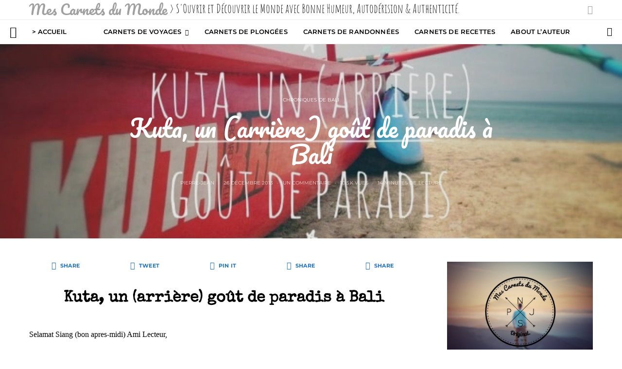

--- FILE ---
content_type: text/html; charset=UTF-8
request_url: https://www.mescarnetsdumonde.com/kuta-a-bali-un-arriere-gout-de-paradis/
body_size: 82447
content:
<!DOCTYPE html><html lang="fr-FR" ><head><script data-no-optimize="1">var litespeed_docref=sessionStorage.getItem("litespeed_docref");litespeed_docref&&(Object.defineProperty(document,"referrer",{get:function(){return litespeed_docref}}),sessionStorage.removeItem("litespeed_docref"));</script> <meta charset="UTF-8"><meta name="viewport" content="width=device-width, initial-scale=1"><link rel="profile" href="https://gmpg.org/xfn/11"><link rel="pingback" href="https://www.mescarnetsdumonde.com/xmlrpc.php"> <script type="litespeed/javascript">window.dataLayer=window.dataLayer||[];function gtag(){dataLayer.push(arguments)}
gtag("consent","default",{ad_storage:"denied",ad_user_data:"denied",ad_personalization:"denied",analytics_storage:"denied",functionality_storage:"denied",personalization_storage:"denied",security_storage:"granted",wait_for_update:2000,});gtag("set","ads_data_redaction",!0);gtag("set","url_passthrough",!0)</script> <meta name='robots' content='index, follow, max-image-preview:large, max-snippet:-1, max-video-preview:-1' /> <script id="cookieyes" type="litespeed/javascript" data-src="https://cdn-cookieyes.com/client_data/9b56fdffdd7e612616620d03/script.js"></script> <script data-no-defer="1" data-ezscrex="false" data-cfasync="false" data-pagespeed-no-defer data-cookieconsent="ignore">var ctPublicFunctions = {"_ajax_nonce":"3e5e704d40","_rest_nonce":"f9c0fe5a4c","_ajax_url":"\/wp-admin\/admin-ajax.php","_rest_url":"https:\/\/www.mescarnetsdumonde.com\/wp-json\/","data__cookies_type":"native","data__ajax_type":"rest","data__bot_detector_enabled":"0","data__frontend_data_log_enabled":1,"cookiePrefix":"","wprocket_detected":false,"host_url":"www.mescarnetsdumonde.com","text__ee_click_to_select":"Click to select the whole data","text__ee_original_email":"The complete one is","text__ee_got_it":"Got it","text__ee_blocked":"Blocked","text__ee_cannot_connect":"Cannot connect","text__ee_cannot_decode":"Can not decode email. Unknown reason","text__ee_email_decoder":"CleanTalk email decoder","text__ee_wait_for_decoding":"The magic is on the way!","text__ee_decoding_process":"Please wait a few seconds while we decode the contact data."}</script> <script data-no-defer="1" data-ezscrex="false" data-cfasync="false" data-pagespeed-no-defer data-cookieconsent="ignore">var ctPublic = {"_ajax_nonce":"3e5e704d40","settings__forms__check_internal":"0","settings__forms__check_external":"0","settings__forms__force_protection":0,"settings__forms__search_test":"1","settings__forms__wc_add_to_cart":"0","settings__data__bot_detector_enabled":"0","settings__sfw__anti_crawler":0,"blog_home":"https:\/\/www.mescarnetsdumonde.com\/","pixel__setting":"0","pixel__enabled":false,"pixel__url":null,"data__email_check_before_post":"1","data__email_check_exist_post":"0","data__cookies_type":"native","data__key_is_ok":true,"data__visible_fields_required":true,"wl_brandname":"Anti-Spam by CleanTalk","wl_brandname_short":"CleanTalk","ct_checkjs_key":117565092,"emailEncoderPassKey":"4de93f163f141c5e5b2750cf74041f6d","bot_detector_forms_excluded":"W10=","advancedCacheExists":false,"varnishCacheExists":false,"wc_ajax_add_to_cart":true}</script> <title>Kuta : un arrière goût de Paradis à Bali (enfin, à mon avis) !</title><meta name="description" content="Située au sud de Bali, Kuta est 1 paradis pour le surf (plage), la fête (bars, boîtes). Mon avis &amp; des conseils pour bien visiter Kuta à Bali" /><link rel="canonical" href="https://www.mescarnetsdumonde.com/kuta-a-bali-un-arriere-gout-de-paradis/" /><meta property="og:locale" content="fr_FR" /><meta property="og:type" content="article" /><meta property="og:title" content="Kuta : un arrière goût de Paradis à Bali (enfin, à mon avis) !" /><meta property="og:description" content="Située au sud de Bali, Kuta est 1 paradis pour le surf (plage), la fête (bars, boîtes). Mon avis &amp; des conseils pour bien visiter Kuta à Bali" /><meta property="og:url" content="https://www.mescarnetsdumonde.com/kuta-a-bali-un-arriere-gout-de-paradis/" /><meta property="og:site_name" content="Mes Carnets du Monde" /><meta property="article:publisher" content="https://www.facebook.com/pierrejean.rumeau" /><meta property="article:author" content="https://www.facebook.com/pierrejean.rumeau" /><meta property="article:published_time" content="2013-12-26T20:30:47+00:00" /><meta property="article:modified_time" content="2024-04-18T12:46:57+00:00" /><meta property="og:image" content="https://www.mescarnetsdumonde.com/wp-content/uploads/2017/03/Mes-Carnets-du-Monde-Kuta.jpg" /><meta property="og:image:width" content="819" /><meta property="og:image:height" content="614" /><meta property="og:image:type" content="image/jpeg" /><meta name="author" content="Pierre-Jean" /><meta name="twitter:label1" content="Écrit par" /><meta name="twitter:data1" content="Pierre-Jean" /><meta name="twitter:label2" content="Durée de lecture estimée" /><meta name="twitter:data2" content="27 minutes" /> <script type="application/ld+json" class="yoast-schema-graph">{"@context":"https://schema.org","@graph":[{"@type":"Article","@id":"https://www.mescarnetsdumonde.com/kuta-a-bali-un-arriere-gout-de-paradis/#article","isPartOf":{"@id":"https://www.mescarnetsdumonde.com/kuta-a-bali-un-arriere-gout-de-paradis/"},"author":{"name":"Pierre-Jean","@id":"https://www.mescarnetsdumonde.com/#/schema/person/c1dc6bb8610bd18a625d4218b907b1c3"},"headline":"Kuta, un (arrière) goût de paradis à Bali","datePublished":"2013-12-26T20:30:47+00:00","dateModified":"2024-04-18T12:46:57+00:00","mainEntityOfPage":{"@id":"https://www.mescarnetsdumonde.com/kuta-a-bali-un-arriere-gout-de-paradis/"},"wordCount":3933,"commentCount":1,"publisher":{"@id":"https://www.mescarnetsdumonde.com/#/schema/person/c1dc6bb8610bd18a625d4218b907b1c3"},"image":{"@id":"https://www.mescarnetsdumonde.com/kuta-a-bali-un-arriere-gout-de-paradis/#primaryimage"},"thumbnailUrl":"https://www.mescarnetsdumonde.com/wp-content/uploads/2017/03/Mes-Carnets-du-Monde-Kuta.jpg","keywords":["Asie du Sud-Est","Bali","Blog Expatrié Indonésie","Blog Voyage Bali","Centres commerciaux","Conseils","Mall","massage","Plage","Que faire à Bali","surf","Temple à Bali","Temples","Vacances Bali"],"articleSection":["Chroniques de Bali"],"inLanguage":"fr-FR","potentialAction":[{"@type":"CommentAction","name":"Comment","target":["https://www.mescarnetsdumonde.com/kuta-a-bali-un-arriere-gout-de-paradis/#respond"]}]},{"@type":"WebPage","@id":"https://www.mescarnetsdumonde.com/kuta-a-bali-un-arriere-gout-de-paradis/","url":"https://www.mescarnetsdumonde.com/kuta-a-bali-un-arriere-gout-de-paradis/","name":"Kuta : un arrière goût de Paradis à Bali (enfin, à mon avis) !","isPartOf":{"@id":"https://www.mescarnetsdumonde.com/#website"},"primaryImageOfPage":{"@id":"https://www.mescarnetsdumonde.com/kuta-a-bali-un-arriere-gout-de-paradis/#primaryimage"},"image":{"@id":"https://www.mescarnetsdumonde.com/kuta-a-bali-un-arriere-gout-de-paradis/#primaryimage"},"thumbnailUrl":"https://www.mescarnetsdumonde.com/wp-content/uploads/2017/03/Mes-Carnets-du-Monde-Kuta.jpg","datePublished":"2013-12-26T20:30:47+00:00","dateModified":"2024-04-18T12:46:57+00:00","description":"Située au sud de Bali, Kuta est 1 paradis pour le surf (plage), la fête (bars, boîtes). Mon avis & des conseils pour bien visiter Kuta à Bali","breadcrumb":{"@id":"https://www.mescarnetsdumonde.com/kuta-a-bali-un-arriere-gout-de-paradis/#breadcrumb"},"inLanguage":"fr-FR","potentialAction":[{"@type":"ReadAction","target":["https://www.mescarnetsdumonde.com/kuta-a-bali-un-arriere-gout-de-paradis/"]}]},{"@type":"ImageObject","inLanguage":"fr-FR","@id":"https://www.mescarnetsdumonde.com/kuta-a-bali-un-arriere-gout-de-paradis/#primaryimage","url":"https://www.mescarnetsdumonde.com/wp-content/uploads/2017/03/Mes-Carnets-du-Monde-Kuta.jpg","contentUrl":"https://www.mescarnetsdumonde.com/wp-content/uploads/2017/03/Mes-Carnets-du-Monde-Kuta.jpg","width":819,"height":614,"caption":"Kuta àBali - Indonésie - Blog Voyage Carnets du Monde"},{"@type":"BreadcrumbList","@id":"https://www.mescarnetsdumonde.com/kuta-a-bali-un-arriere-gout-de-paradis/#breadcrumb","itemListElement":[{"@type":"ListItem","position":1,"name":"Accueil","item":"https://www.mescarnetsdumonde.com/"},{"@type":"ListItem","position":2,"name":"Kuta, un (arrière) goût de paradis à Bali"}]},{"@type":"WebSite","@id":"https://www.mescarnetsdumonde.com/#website","url":"https://www.mescarnetsdumonde.com/","name":"Mes Carnets du Monde","description":"S&#039;Ouvrir et Découvrir le Monde dans la Bonne Humeur, avec Respect, Authenticité et Autodérision...","publisher":{"@id":"https://www.mescarnetsdumonde.com/#/schema/person/c1dc6bb8610bd18a625d4218b907b1c3"},"alternateName":"MCM","potentialAction":[{"@type":"SearchAction","target":{"@type":"EntryPoint","urlTemplate":"https://www.mescarnetsdumonde.com/?s={search_term_string}"},"query-input":{"@type":"PropertyValueSpecification","valueRequired":true,"valueName":"search_term_string"}}],"inLanguage":"fr-FR"},{"@type":["Person","Organization"],"@id":"https://www.mescarnetsdumonde.com/#/schema/person/c1dc6bb8610bd18a625d4218b907b1c3","name":"Pierre-Jean","image":{"@type":"ImageObject","inLanguage":"fr-FR","@id":"https://www.mescarnetsdumonde.com/#/schema/person/image/","url":"https://www.mescarnetsdumonde.com/wp-content/uploads/2021/07/Pierre-Jean-Rumeau.jpeg","contentUrl":"https://www.mescarnetsdumonde.com/wp-content/uploads/2021/07/Pierre-Jean-Rumeau.jpeg","width":500,"height":375,"caption":"Pierre-Jean"},"logo":{"@id":"https://www.mescarnetsdumonde.com/#/schema/person/image/"},"description":"Bonjour, je suis Pierre-Jean Rumeau (Aka \"Pidjay\"), l'auteur de \"Mes Carnets du Monde\". Ex Consultant en informatique de gestion, je me suis reconverti dans les métiers du tourisme et de l'hôtellerie internationale. Passionné de voyage, j'ai créé ce site afin de partager avec vous mes voyages, mais aussi certaines de mes expériences vécues lors de mon expatriation en Indonésie, et de ma vie de retour en France. Au travers de mes récits (et avec beaucoup d’autodérision), de mes photos et vidéos, je vous fais part de mes découvertes, rencontres, conseils, activités, coups de cœur, recettes et plus encore... Bienvenue et Bonne lecture ! Pierre-Jean","sameAs":["https://www.mescarnetsdumonde.com","https://www.facebook.com/pierrejean.rumeau","https://www.instagram.com/pidjay_pj.rumeau","https://www.linkedin.com/in/pierrejeanrumeau","https://www.pinterest.fr/pidjay33"]}]}</script> <link rel='dns-prefetch' href='//pagead2.googlesyndication.com' /><link rel='dns-prefetch' href='//www.googletagmanager.com' /><link rel="alternate" type="application/rss+xml" title="Mes Carnets du Monde &raquo; Flux des commentaires" href="https://www.mescarnetsdumonde.com/comments/feed/" /><link rel="alternate" type="application/rss+xml" title="Mes Carnets du Monde &raquo; Kuta, un (arrière) goût de paradis à Bali Flux des commentaires" href="https://www.mescarnetsdumonde.com/kuta-a-bali-un-arriere-gout-de-paradis/feed/" /><link rel="preload" href="https://www.mescarnetsdumonde.com/wp-content/plugins/canvas/assets/fonts/canvas-icons.woff" as="font" type="font/woff" crossorigin><style id='wp-img-auto-sizes-contain-inline-css'>img:is([sizes=auto i],[sizes^="auto," i]){contain-intrinsic-size:3000px 1500px}
/*# sourceURL=wp-img-auto-sizes-contain-inline-css */</style><link data-optimized="2" rel="stylesheet" href="https://www.mescarnetsdumonde.com/wp-content/litespeed/css/66e24813a84a0e0399c8c9230031fd74.css?ver=b3823" /><link rel='alternate stylesheet' id='powerkit-icons-css' href='https://www.mescarnetsdumonde.com/wp-content/plugins/powerkit/assets/fonts/powerkit-icons.woff?ver=3.0.4' as='font' type='font/wof' crossorigin /><style id='wp-block-gallery-inline-css'>.blocks-gallery-grid:not(.has-nested-images),.wp-block-gallery:not(.has-nested-images){display:flex;flex-wrap:wrap;list-style-type:none;margin:0;padding:0}.blocks-gallery-grid:not(.has-nested-images) .blocks-gallery-image,.blocks-gallery-grid:not(.has-nested-images) .blocks-gallery-item,.wp-block-gallery:not(.has-nested-images) .blocks-gallery-image,.wp-block-gallery:not(.has-nested-images) .blocks-gallery-item{display:flex;flex-direction:column;flex-grow:1;justify-content:center;margin:0 1em 1em 0;position:relative;width:calc(50% - 1em)}.blocks-gallery-grid:not(.has-nested-images) .blocks-gallery-image:nth-of-type(2n),.blocks-gallery-grid:not(.has-nested-images) .blocks-gallery-item:nth-of-type(2n),.wp-block-gallery:not(.has-nested-images) .blocks-gallery-image:nth-of-type(2n),.wp-block-gallery:not(.has-nested-images) .blocks-gallery-item:nth-of-type(2n){margin-right:0}.blocks-gallery-grid:not(.has-nested-images) .blocks-gallery-image figure,.blocks-gallery-grid:not(.has-nested-images) .blocks-gallery-item figure,.wp-block-gallery:not(.has-nested-images) .blocks-gallery-image figure,.wp-block-gallery:not(.has-nested-images) .blocks-gallery-item figure{align-items:flex-end;display:flex;height:100%;justify-content:flex-start;margin:0}.blocks-gallery-grid:not(.has-nested-images) .blocks-gallery-image img,.blocks-gallery-grid:not(.has-nested-images) .blocks-gallery-item img,.wp-block-gallery:not(.has-nested-images) .blocks-gallery-image img,.wp-block-gallery:not(.has-nested-images) .blocks-gallery-item img{display:block;height:auto;max-width:100%;width:auto}.blocks-gallery-grid:not(.has-nested-images) .blocks-gallery-image figcaption,.blocks-gallery-grid:not(.has-nested-images) .blocks-gallery-item figcaption,.wp-block-gallery:not(.has-nested-images) .blocks-gallery-image figcaption,.wp-block-gallery:not(.has-nested-images) .blocks-gallery-item figcaption{background:linear-gradient(0deg,#000000b3,#0000004d 70%,#0000);bottom:0;box-sizing:border-box;color:#fff;font-size:.8em;margin:0;max-height:100%;overflow:auto;padding:3em .77em .7em;position:absolute;text-align:center;width:100%;z-index:2}.blocks-gallery-grid:not(.has-nested-images) .blocks-gallery-image figcaption img,.blocks-gallery-grid:not(.has-nested-images) .blocks-gallery-item figcaption img,.wp-block-gallery:not(.has-nested-images) .blocks-gallery-image figcaption img,.wp-block-gallery:not(.has-nested-images) .blocks-gallery-item figcaption img{display:inline}.blocks-gallery-grid:not(.has-nested-images) figcaption,.wp-block-gallery:not(.has-nested-images) figcaption{flex-grow:1}.blocks-gallery-grid:not(.has-nested-images).is-cropped .blocks-gallery-image a,.blocks-gallery-grid:not(.has-nested-images).is-cropped .blocks-gallery-image img,.blocks-gallery-grid:not(.has-nested-images).is-cropped .blocks-gallery-item a,.blocks-gallery-grid:not(.has-nested-images).is-cropped .blocks-gallery-item img,.wp-block-gallery:not(.has-nested-images).is-cropped .blocks-gallery-image a,.wp-block-gallery:not(.has-nested-images).is-cropped .blocks-gallery-image img,.wp-block-gallery:not(.has-nested-images).is-cropped .blocks-gallery-item a,.wp-block-gallery:not(.has-nested-images).is-cropped .blocks-gallery-item img{flex:1;height:100%;object-fit:cover;width:100%}.blocks-gallery-grid:not(.has-nested-images).columns-1 .blocks-gallery-image,.blocks-gallery-grid:not(.has-nested-images).columns-1 .blocks-gallery-item,.wp-block-gallery:not(.has-nested-images).columns-1 .blocks-gallery-image,.wp-block-gallery:not(.has-nested-images).columns-1 .blocks-gallery-item{margin-right:0;width:100%}@media (min-width:600px){.blocks-gallery-grid:not(.has-nested-images).columns-3 .blocks-gallery-image,.blocks-gallery-grid:not(.has-nested-images).columns-3 .blocks-gallery-item,.wp-block-gallery:not(.has-nested-images).columns-3 .blocks-gallery-image,.wp-block-gallery:not(.has-nested-images).columns-3 .blocks-gallery-item{margin-right:1em;width:calc(33.33333% - .66667em)}.blocks-gallery-grid:not(.has-nested-images).columns-4 .blocks-gallery-image,.blocks-gallery-grid:not(.has-nested-images).columns-4 .blocks-gallery-item,.wp-block-gallery:not(.has-nested-images).columns-4 .blocks-gallery-image,.wp-block-gallery:not(.has-nested-images).columns-4 .blocks-gallery-item{margin-right:1em;width:calc(25% - .75em)}.blocks-gallery-grid:not(.has-nested-images).columns-5 .blocks-gallery-image,.blocks-gallery-grid:not(.has-nested-images).columns-5 .blocks-gallery-item,.wp-block-gallery:not(.has-nested-images).columns-5 .blocks-gallery-image,.wp-block-gallery:not(.has-nested-images).columns-5 .blocks-gallery-item{margin-right:1em;width:calc(20% - .8em)}.blocks-gallery-grid:not(.has-nested-images).columns-6 .blocks-gallery-image,.blocks-gallery-grid:not(.has-nested-images).columns-6 .blocks-gallery-item,.wp-block-gallery:not(.has-nested-images).columns-6 .blocks-gallery-image,.wp-block-gallery:not(.has-nested-images).columns-6 .blocks-gallery-item{margin-right:1em;width:calc(16.66667% - .83333em)}.blocks-gallery-grid:not(.has-nested-images).columns-7 .blocks-gallery-image,.blocks-gallery-grid:not(.has-nested-images).columns-7 .blocks-gallery-item,.wp-block-gallery:not(.has-nested-images).columns-7 .blocks-gallery-image,.wp-block-gallery:not(.has-nested-images).columns-7 .blocks-gallery-item{margin-right:1em;width:calc(14.28571% - .85714em)}.blocks-gallery-grid:not(.has-nested-images).columns-8 .blocks-gallery-image,.blocks-gallery-grid:not(.has-nested-images).columns-8 .blocks-gallery-item,.wp-block-gallery:not(.has-nested-images).columns-8 .blocks-gallery-image,.wp-block-gallery:not(.has-nested-images).columns-8 .blocks-gallery-item{margin-right:1em;width:calc(12.5% - .875em)}.blocks-gallery-grid:not(.has-nested-images).columns-1 .blocks-gallery-image:nth-of-type(1n),.blocks-gallery-grid:not(.has-nested-images).columns-1 .blocks-gallery-item:nth-of-type(1n),.blocks-gallery-grid:not(.has-nested-images).columns-2 .blocks-gallery-image:nth-of-type(2n),.blocks-gallery-grid:not(.has-nested-images).columns-2 .blocks-gallery-item:nth-of-type(2n),.blocks-gallery-grid:not(.has-nested-images).columns-3 .blocks-gallery-image:nth-of-type(3n),.blocks-gallery-grid:not(.has-nested-images).columns-3 .blocks-gallery-item:nth-of-type(3n),.blocks-gallery-grid:not(.has-nested-images).columns-4 .blocks-gallery-image:nth-of-type(4n),.blocks-gallery-grid:not(.has-nested-images).columns-4 .blocks-gallery-item:nth-of-type(4n),.blocks-gallery-grid:not(.has-nested-images).columns-5 .blocks-gallery-image:nth-of-type(5n),.blocks-gallery-grid:not(.has-nested-images).columns-5 .blocks-gallery-item:nth-of-type(5n),.blocks-gallery-grid:not(.has-nested-images).columns-6 .blocks-gallery-image:nth-of-type(6n),.blocks-gallery-grid:not(.has-nested-images).columns-6 .blocks-gallery-item:nth-of-type(6n),.blocks-gallery-grid:not(.has-nested-images).columns-7 .blocks-gallery-image:nth-of-type(7n),.blocks-gallery-grid:not(.has-nested-images).columns-7 .blocks-gallery-item:nth-of-type(7n),.blocks-gallery-grid:not(.has-nested-images).columns-8 .blocks-gallery-image:nth-of-type(8n),.blocks-gallery-grid:not(.has-nested-images).columns-8 .blocks-gallery-item:nth-of-type(8n),.wp-block-gallery:not(.has-nested-images).columns-1 .blocks-gallery-image:nth-of-type(1n),.wp-block-gallery:not(.has-nested-images).columns-1 .blocks-gallery-item:nth-of-type(1n),.wp-block-gallery:not(.has-nested-images).columns-2 .blocks-gallery-image:nth-of-type(2n),.wp-block-gallery:not(.has-nested-images).columns-2 .blocks-gallery-item:nth-of-type(2n),.wp-block-gallery:not(.has-nested-images).columns-3 .blocks-gallery-image:nth-of-type(3n),.wp-block-gallery:not(.has-nested-images).columns-3 .blocks-gallery-item:nth-of-type(3n),.wp-block-gallery:not(.has-nested-images).columns-4 .blocks-gallery-image:nth-of-type(4n),.wp-block-gallery:not(.has-nested-images).columns-4 .blocks-gallery-item:nth-of-type(4n),.wp-block-gallery:not(.has-nested-images).columns-5 .blocks-gallery-image:nth-of-type(5n),.wp-block-gallery:not(.has-nested-images).columns-5 .blocks-gallery-item:nth-of-type(5n),.wp-block-gallery:not(.has-nested-images).columns-6 .blocks-gallery-image:nth-of-type(6n),.wp-block-gallery:not(.has-nested-images).columns-6 .blocks-gallery-item:nth-of-type(6n),.wp-block-gallery:not(.has-nested-images).columns-7 .blocks-gallery-image:nth-of-type(7n),.wp-block-gallery:not(.has-nested-images).columns-7 .blocks-gallery-item:nth-of-type(7n),.wp-block-gallery:not(.has-nested-images).columns-8 .blocks-gallery-image:nth-of-type(8n),.wp-block-gallery:not(.has-nested-images).columns-8 .blocks-gallery-item:nth-of-type(8n){margin-right:0}}.blocks-gallery-grid:not(.has-nested-images) .blocks-gallery-image:last-child,.blocks-gallery-grid:not(.has-nested-images) .blocks-gallery-item:last-child,.wp-block-gallery:not(.has-nested-images) .blocks-gallery-image:last-child,.wp-block-gallery:not(.has-nested-images) .blocks-gallery-item:last-child{margin-right:0}.blocks-gallery-grid:not(.has-nested-images).alignleft,.blocks-gallery-grid:not(.has-nested-images).alignright,.wp-block-gallery:not(.has-nested-images).alignleft,.wp-block-gallery:not(.has-nested-images).alignright{max-width:420px;width:100%}.blocks-gallery-grid:not(.has-nested-images).aligncenter .blocks-gallery-item figure,.wp-block-gallery:not(.has-nested-images).aligncenter .blocks-gallery-item figure{justify-content:center}.wp-block-gallery:not(.is-cropped) .blocks-gallery-item{align-self:flex-start}figure.wp-block-gallery.has-nested-images{align-items:normal}.wp-block-gallery.has-nested-images figure.wp-block-image:not(#individual-image){margin:0;width:calc(50% - var(--wp--style--unstable-gallery-gap, 16px)/2)}.wp-block-gallery.has-nested-images figure.wp-block-image{box-sizing:border-box;display:flex;flex-direction:column;flex-grow:1;justify-content:center;max-width:100%;position:relative}.wp-block-gallery.has-nested-images figure.wp-block-image>a,.wp-block-gallery.has-nested-images figure.wp-block-image>div{flex-direction:column;flex-grow:1;margin:0}.wp-block-gallery.has-nested-images figure.wp-block-image img{display:block;height:auto;max-width:100%!important;width:auto}.wp-block-gallery.has-nested-images figure.wp-block-image figcaption,.wp-block-gallery.has-nested-images figure.wp-block-image:has(figcaption):before{bottom:0;left:0;max-height:100%;position:absolute;right:0}.wp-block-gallery.has-nested-images figure.wp-block-image:has(figcaption):before{backdrop-filter:blur(3px);content:"";height:100%;-webkit-mask-image:linear-gradient(0deg,#000 20%,#0000);mask-image:linear-gradient(0deg,#000 20%,#0000);max-height:40%;pointer-events:none}.wp-block-gallery.has-nested-images figure.wp-block-image figcaption{box-sizing:border-box;color:#fff;font-size:13px;margin:0;overflow:auto;padding:1em;text-align:center;text-shadow:0 0 1.5px #000}.wp-block-gallery.has-nested-images figure.wp-block-image figcaption::-webkit-scrollbar{height:12px;width:12px}.wp-block-gallery.has-nested-images figure.wp-block-image figcaption::-webkit-scrollbar-track{background-color:initial}.wp-block-gallery.has-nested-images figure.wp-block-image figcaption::-webkit-scrollbar-thumb{background-clip:padding-box;background-color:initial;border:3px solid #0000;border-radius:8px}.wp-block-gallery.has-nested-images figure.wp-block-image figcaption:focus-within::-webkit-scrollbar-thumb,.wp-block-gallery.has-nested-images figure.wp-block-image figcaption:focus::-webkit-scrollbar-thumb,.wp-block-gallery.has-nested-images figure.wp-block-image figcaption:hover::-webkit-scrollbar-thumb{background-color:#fffc}.wp-block-gallery.has-nested-images figure.wp-block-image figcaption{scrollbar-color:#0000 #0000;scrollbar-gutter:stable both-edges;scrollbar-width:thin}.wp-block-gallery.has-nested-images figure.wp-block-image figcaption:focus,.wp-block-gallery.has-nested-images figure.wp-block-image figcaption:focus-within,.wp-block-gallery.has-nested-images figure.wp-block-image figcaption:hover{scrollbar-color:#fffc #0000}.wp-block-gallery.has-nested-images figure.wp-block-image figcaption{will-change:transform}@media (hover:none){.wp-block-gallery.has-nested-images figure.wp-block-image figcaption{scrollbar-color:#fffc #0000}}.wp-block-gallery.has-nested-images figure.wp-block-image figcaption{background:linear-gradient(0deg,#0006,#0000)}.wp-block-gallery.has-nested-images figure.wp-block-image figcaption img{display:inline}.wp-block-gallery.has-nested-images figure.wp-block-image figcaption a{color:inherit}.wp-block-gallery.has-nested-images figure.wp-block-image.has-custom-border img{box-sizing:border-box}.wp-block-gallery.has-nested-images figure.wp-block-image.has-custom-border>a,.wp-block-gallery.has-nested-images figure.wp-block-image.has-custom-border>div,.wp-block-gallery.has-nested-images figure.wp-block-image.is-style-rounded>a,.wp-block-gallery.has-nested-images figure.wp-block-image.is-style-rounded>div{flex:1 1 auto}.wp-block-gallery.has-nested-images figure.wp-block-image.has-custom-border figcaption,.wp-block-gallery.has-nested-images figure.wp-block-image.is-style-rounded figcaption{background:none;color:inherit;flex:initial;margin:0;padding:10px 10px 9px;position:relative;text-shadow:none}.wp-block-gallery.has-nested-images figure.wp-block-image.has-custom-border:before,.wp-block-gallery.has-nested-images figure.wp-block-image.is-style-rounded:before{content:none}.wp-block-gallery.has-nested-images figcaption{flex-basis:100%;flex-grow:1;text-align:center}.wp-block-gallery.has-nested-images:not(.is-cropped) figure.wp-block-image:not(#individual-image){margin-bottom:auto;margin-top:0}.wp-block-gallery.has-nested-images.is-cropped figure.wp-block-image:not(#individual-image){align-self:inherit}.wp-block-gallery.has-nested-images.is-cropped figure.wp-block-image:not(#individual-image)>a,.wp-block-gallery.has-nested-images.is-cropped figure.wp-block-image:not(#individual-image)>div:not(.components-drop-zone){display:flex}.wp-block-gallery.has-nested-images.is-cropped figure.wp-block-image:not(#individual-image) a,.wp-block-gallery.has-nested-images.is-cropped figure.wp-block-image:not(#individual-image) img{flex:1 0 0%;height:100%;object-fit:cover;width:100%}.wp-block-gallery.has-nested-images.columns-1 figure.wp-block-image:not(#individual-image){width:100%}@media (min-width:600px){.wp-block-gallery.has-nested-images.columns-3 figure.wp-block-image:not(#individual-image){width:calc(33.33333% - var(--wp--style--unstable-gallery-gap, 16px)*.66667)}.wp-block-gallery.has-nested-images.columns-4 figure.wp-block-image:not(#individual-image){width:calc(25% - var(--wp--style--unstable-gallery-gap, 16px)*.75)}.wp-block-gallery.has-nested-images.columns-5 figure.wp-block-image:not(#individual-image){width:calc(20% - var(--wp--style--unstable-gallery-gap, 16px)*.8)}.wp-block-gallery.has-nested-images.columns-6 figure.wp-block-image:not(#individual-image){width:calc(16.66667% - var(--wp--style--unstable-gallery-gap, 16px)*.83333)}.wp-block-gallery.has-nested-images.columns-7 figure.wp-block-image:not(#individual-image){width:calc(14.28571% - var(--wp--style--unstable-gallery-gap, 16px)*.85714)}.wp-block-gallery.has-nested-images.columns-8 figure.wp-block-image:not(#individual-image){width:calc(12.5% - var(--wp--style--unstable-gallery-gap, 16px)*.875)}.wp-block-gallery.has-nested-images.columns-default figure.wp-block-image:not(#individual-image){width:calc(33.33% - var(--wp--style--unstable-gallery-gap, 16px)*.66667)}.wp-block-gallery.has-nested-images.columns-default figure.wp-block-image:not(#individual-image):first-child:nth-last-child(2),.wp-block-gallery.has-nested-images.columns-default figure.wp-block-image:not(#individual-image):first-child:nth-last-child(2)~figure.wp-block-image:not(#individual-image){width:calc(50% - var(--wp--style--unstable-gallery-gap, 16px)*.5)}.wp-block-gallery.has-nested-images.columns-default figure.wp-block-image:not(#individual-image):first-child:last-child{width:100%}}.wp-block-gallery.has-nested-images.alignleft,.wp-block-gallery.has-nested-images.alignright{max-width:420px;width:100%}.wp-block-gallery.has-nested-images.aligncenter{justify-content:center}
/*# sourceURL=https://www.mescarnetsdumonde.com/wp-includes/blocks/gallery/style.min.css */</style><style id='wp-block-heading-inline-css'>h1:where(.wp-block-heading).has-background,h2:where(.wp-block-heading).has-background,h3:where(.wp-block-heading).has-background,h4:where(.wp-block-heading).has-background,h5:where(.wp-block-heading).has-background,h6:where(.wp-block-heading).has-background{padding:1.25em 2.375em}h1.has-text-align-left[style*=writing-mode]:where([style*=vertical-lr]),h1.has-text-align-right[style*=writing-mode]:where([style*=vertical-rl]),h2.has-text-align-left[style*=writing-mode]:where([style*=vertical-lr]),h2.has-text-align-right[style*=writing-mode]:where([style*=vertical-rl]),h3.has-text-align-left[style*=writing-mode]:where([style*=vertical-lr]),h3.has-text-align-right[style*=writing-mode]:where([style*=vertical-rl]),h4.has-text-align-left[style*=writing-mode]:where([style*=vertical-lr]),h4.has-text-align-right[style*=writing-mode]:where([style*=vertical-rl]),h5.has-text-align-left[style*=writing-mode]:where([style*=vertical-lr]),h5.has-text-align-right[style*=writing-mode]:where([style*=vertical-rl]),h6.has-text-align-left[style*=writing-mode]:where([style*=vertical-lr]),h6.has-text-align-right[style*=writing-mode]:where([style*=vertical-rl]){rotate:180deg}
/*# sourceURL=https://www.mescarnetsdumonde.com/wp-includes/blocks/heading/style.min.css */</style><style id='wp-block-image-inline-css'>.wp-block-image>a,.wp-block-image>figure>a{display:inline-block}.wp-block-image img{box-sizing:border-box;height:auto;max-width:100%;vertical-align:bottom}@media not (prefers-reduced-motion){.wp-block-image img.hide{visibility:hidden}.wp-block-image img.show{animation:show-content-image .4s}}.wp-block-image[style*=border-radius] img,.wp-block-image[style*=border-radius]>a{border-radius:inherit}.wp-block-image.has-custom-border img{box-sizing:border-box}.wp-block-image.aligncenter{text-align:center}.wp-block-image.alignfull>a,.wp-block-image.alignwide>a{width:100%}.wp-block-image.alignfull img,.wp-block-image.alignwide img{height:auto;width:100%}.wp-block-image .aligncenter,.wp-block-image .alignleft,.wp-block-image .alignright,.wp-block-image.aligncenter,.wp-block-image.alignleft,.wp-block-image.alignright{display:table}.wp-block-image .aligncenter>figcaption,.wp-block-image .alignleft>figcaption,.wp-block-image .alignright>figcaption,.wp-block-image.aligncenter>figcaption,.wp-block-image.alignleft>figcaption,.wp-block-image.alignright>figcaption{caption-side:bottom;display:table-caption}.wp-block-image .alignleft{float:left;margin:.5em 1em .5em 0}.wp-block-image .alignright{float:right;margin:.5em 0 .5em 1em}.wp-block-image .aligncenter{margin-left:auto;margin-right:auto}.wp-block-image :where(figcaption){margin-bottom:1em;margin-top:.5em}.wp-block-image.is-style-circle-mask img{border-radius:9999px}@supports ((-webkit-mask-image:none) or (mask-image:none)) or (-webkit-mask-image:none){.wp-block-image.is-style-circle-mask img{border-radius:0;-webkit-mask-image:url('data:image/svg+xml;utf8,<svg viewBox="0 0 100 100" xmlns="http://www.w3.org/2000/svg"><circle cx="50" cy="50" r="50"/></svg>');mask-image:url('data:image/svg+xml;utf8,<svg viewBox="0 0 100 100" xmlns="http://www.w3.org/2000/svg"><circle cx="50" cy="50" r="50"/></svg>');mask-mode:alpha;-webkit-mask-position:center;mask-position:center;-webkit-mask-repeat:no-repeat;mask-repeat:no-repeat;-webkit-mask-size:contain;mask-size:contain}}:root :where(.wp-block-image.is-style-rounded img,.wp-block-image .is-style-rounded img){border-radius:9999px}.wp-block-image figure{margin:0}.wp-lightbox-container{display:flex;flex-direction:column;position:relative}.wp-lightbox-container img{cursor:zoom-in}.wp-lightbox-container img:hover+button{opacity:1}.wp-lightbox-container button{align-items:center;backdrop-filter:blur(16px) saturate(180%);background-color:#5a5a5a40;border:none;border-radius:4px;cursor:zoom-in;display:flex;height:20px;justify-content:center;opacity:0;padding:0;position:absolute;right:16px;text-align:center;top:16px;width:20px;z-index:100}@media not (prefers-reduced-motion){.wp-lightbox-container button{transition:opacity .2s ease}}.wp-lightbox-container button:focus-visible{outline:3px auto #5a5a5a40;outline:3px auto -webkit-focus-ring-color;outline-offset:3px}.wp-lightbox-container button:hover{cursor:pointer;opacity:1}.wp-lightbox-container button:focus{opacity:1}.wp-lightbox-container button:focus,.wp-lightbox-container button:hover,.wp-lightbox-container button:not(:hover):not(:active):not(.has-background){background-color:#5a5a5a40;border:none}.wp-lightbox-overlay{box-sizing:border-box;cursor:zoom-out;height:100vh;left:0;overflow:hidden;position:fixed;top:0;visibility:hidden;width:100%;z-index:100000}.wp-lightbox-overlay .close-button{align-items:center;cursor:pointer;display:flex;justify-content:center;min-height:40px;min-width:40px;padding:0;position:absolute;right:calc(env(safe-area-inset-right) + 16px);top:calc(env(safe-area-inset-top) + 16px);z-index:5000000}.wp-lightbox-overlay .close-button:focus,.wp-lightbox-overlay .close-button:hover,.wp-lightbox-overlay .close-button:not(:hover):not(:active):not(.has-background){background:none;border:none}.wp-lightbox-overlay .lightbox-image-container{height:var(--wp--lightbox-container-height);left:50%;overflow:hidden;position:absolute;top:50%;transform:translate(-50%,-50%);transform-origin:top left;width:var(--wp--lightbox-container-width);z-index:9999999999}.wp-lightbox-overlay .wp-block-image{align-items:center;box-sizing:border-box;display:flex;height:100%;justify-content:center;margin:0;position:relative;transform-origin:0 0;width:100%;z-index:3000000}.wp-lightbox-overlay .wp-block-image img{height:var(--wp--lightbox-image-height);min-height:var(--wp--lightbox-image-height);min-width:var(--wp--lightbox-image-width);width:var(--wp--lightbox-image-width)}.wp-lightbox-overlay .wp-block-image figcaption{display:none}.wp-lightbox-overlay button{background:none;border:none}.wp-lightbox-overlay .scrim{background-color:#fff;height:100%;opacity:.9;position:absolute;width:100%;z-index:2000000}.wp-lightbox-overlay.active{visibility:visible}@media not (prefers-reduced-motion){.wp-lightbox-overlay.active{animation:turn-on-visibility .25s both}.wp-lightbox-overlay.active img{animation:turn-on-visibility .35s both}.wp-lightbox-overlay.show-closing-animation:not(.active){animation:turn-off-visibility .35s both}.wp-lightbox-overlay.show-closing-animation:not(.active) img{animation:turn-off-visibility .25s both}.wp-lightbox-overlay.zoom.active{animation:none;opacity:1;visibility:visible}.wp-lightbox-overlay.zoom.active .lightbox-image-container{animation:lightbox-zoom-in .4s}.wp-lightbox-overlay.zoom.active .lightbox-image-container img{animation:none}.wp-lightbox-overlay.zoom.active .scrim{animation:turn-on-visibility .4s forwards}.wp-lightbox-overlay.zoom.show-closing-animation:not(.active){animation:none}.wp-lightbox-overlay.zoom.show-closing-animation:not(.active) .lightbox-image-container{animation:lightbox-zoom-out .4s}.wp-lightbox-overlay.zoom.show-closing-animation:not(.active) .lightbox-image-container img{animation:none}.wp-lightbox-overlay.zoom.show-closing-animation:not(.active) .scrim{animation:turn-off-visibility .4s forwards}}@keyframes show-content-image{0%{visibility:hidden}99%{visibility:hidden}to{visibility:visible}}@keyframes turn-on-visibility{0%{opacity:0}to{opacity:1}}@keyframes turn-off-visibility{0%{opacity:1;visibility:visible}99%{opacity:0;visibility:visible}to{opacity:0;visibility:hidden}}@keyframes lightbox-zoom-in{0%{transform:translate(calc((-100vw + var(--wp--lightbox-scrollbar-width))/2 + var(--wp--lightbox-initial-left-position)),calc(-50vh + var(--wp--lightbox-initial-top-position))) scale(var(--wp--lightbox-scale))}to{transform:translate(-50%,-50%) scale(1)}}@keyframes lightbox-zoom-out{0%{transform:translate(-50%,-50%) scale(1);visibility:visible}99%{visibility:visible}to{transform:translate(calc((-100vw + var(--wp--lightbox-scrollbar-width))/2 + var(--wp--lightbox-initial-left-position)),calc(-50vh + var(--wp--lightbox-initial-top-position))) scale(var(--wp--lightbox-scale));visibility:hidden}}
/*# sourceURL=https://www.mescarnetsdumonde.com/wp-includes/blocks/image/style.min.css */</style><style id='wp-block-list-inline-css'>ol,ul{box-sizing:border-box}:root :where(.wp-block-list.has-background){padding:1.25em 2.375em}
/*# sourceURL=https://www.mescarnetsdumonde.com/wp-includes/blocks/list/style.min.css */</style><style id='wp-block-embed-inline-css'>.wp-block-embed.alignleft,.wp-block-embed.alignright,.wp-block[data-align=left]>[data-type="core/embed"],.wp-block[data-align=right]>[data-type="core/embed"]{max-width:360px;width:100%}.wp-block-embed.alignleft .wp-block-embed__wrapper,.wp-block-embed.alignright .wp-block-embed__wrapper,.wp-block[data-align=left]>[data-type="core/embed"] .wp-block-embed__wrapper,.wp-block[data-align=right]>[data-type="core/embed"] .wp-block-embed__wrapper{min-width:280px}.wp-block-cover .wp-block-embed{min-height:240px;min-width:320px}.wp-block-embed{overflow-wrap:break-word}.wp-block-embed :where(figcaption){margin-bottom:1em;margin-top:.5em}.wp-block-embed iframe{max-width:100%}.wp-block-embed__wrapper{position:relative}.wp-embed-responsive .wp-has-aspect-ratio .wp-block-embed__wrapper:before{content:"";display:block;padding-top:50%}.wp-embed-responsive .wp-has-aspect-ratio iframe{bottom:0;height:100%;left:0;position:absolute;right:0;top:0;width:100%}.wp-embed-responsive .wp-embed-aspect-21-9 .wp-block-embed__wrapper:before{padding-top:42.85%}.wp-embed-responsive .wp-embed-aspect-18-9 .wp-block-embed__wrapper:before{padding-top:50%}.wp-embed-responsive .wp-embed-aspect-16-9 .wp-block-embed__wrapper:before{padding-top:56.25%}.wp-embed-responsive .wp-embed-aspect-4-3 .wp-block-embed__wrapper:before{padding-top:75%}.wp-embed-responsive .wp-embed-aspect-1-1 .wp-block-embed__wrapper:before{padding-top:100%}.wp-embed-responsive .wp-embed-aspect-9-16 .wp-block-embed__wrapper:before{padding-top:177.77%}.wp-embed-responsive .wp-embed-aspect-1-2 .wp-block-embed__wrapper:before{padding-top:200%}
/*# sourceURL=https://www.mescarnetsdumonde.com/wp-includes/blocks/embed/style.min.css */</style><style id='wp-block-paragraph-inline-css'>.is-small-text{font-size:.875em}.is-regular-text{font-size:1em}.is-large-text{font-size:2.25em}.is-larger-text{font-size:3em}.has-drop-cap:not(:focus):first-letter{float:left;font-size:8.4em;font-style:normal;font-weight:100;line-height:.68;margin:.05em .1em 0 0;text-transform:uppercase}body.rtl .has-drop-cap:not(:focus):first-letter{float:none;margin-left:.1em}p.has-drop-cap.has-background{overflow:hidden}:root :where(p.has-background){padding:1.25em 2.375em}:where(p.has-text-color:not(.has-link-color)) a{color:inherit}p.has-text-align-left[style*="writing-mode:vertical-lr"],p.has-text-align-right[style*="writing-mode:vertical-rl"]{rotate:180deg}
/*# sourceURL=https://www.mescarnetsdumonde.com/wp-includes/blocks/paragraph/style.min.css */</style><style id='global-styles-inline-css'>:root{--wp--preset--aspect-ratio--square: 1;--wp--preset--aspect-ratio--4-3: 4/3;--wp--preset--aspect-ratio--3-4: 3/4;--wp--preset--aspect-ratio--3-2: 3/2;--wp--preset--aspect-ratio--2-3: 2/3;--wp--preset--aspect-ratio--16-9: 16/9;--wp--preset--aspect-ratio--9-16: 9/16;--wp--preset--color--black: #000000;--wp--preset--color--cyan-bluish-gray: #abb8c3;--wp--preset--color--white: #FFFFFF;--wp--preset--color--pale-pink: #f78da7;--wp--preset--color--vivid-red: #ce2e2e;--wp--preset--color--luminous-vivid-orange: #ff6900;--wp--preset--color--luminous-vivid-amber: #fcb902;--wp--preset--color--light-green-cyan: #7bdcb5;--wp--preset--color--vivid-green-cyan: #01d083;--wp--preset--color--pale-cyan-blue: #8ed1fc;--wp--preset--color--vivid-cyan-blue: #0693e3;--wp--preset--color--vivid-purple: #9b51e0;--wp--preset--color--secondary: #f8f8f8;--wp--preset--gradient--vivid-cyan-blue-to-vivid-purple: linear-gradient(135deg,rgb(6,147,227) 0%,rgb(155,81,224) 100%);--wp--preset--gradient--light-green-cyan-to-vivid-green-cyan: linear-gradient(135deg,rgb(122,220,180) 0%,rgb(0,208,130) 100%);--wp--preset--gradient--luminous-vivid-amber-to-luminous-vivid-orange: linear-gradient(135deg,rgb(252,185,0) 0%,rgb(255,105,0) 100%);--wp--preset--gradient--luminous-vivid-orange-to-vivid-red: linear-gradient(135deg,rgb(255,105,0) 0%,rgb(207,46,46) 100%);--wp--preset--gradient--very-light-gray-to-cyan-bluish-gray: linear-gradient(135deg,rgb(238,238,238) 0%,rgb(169,184,195) 100%);--wp--preset--gradient--cool-to-warm-spectrum: linear-gradient(135deg,rgb(74,234,220) 0%,rgb(151,120,209) 20%,rgb(207,42,186) 40%,rgb(238,44,130) 60%,rgb(251,105,98) 80%,rgb(254,248,76) 100%);--wp--preset--gradient--blush-light-purple: linear-gradient(135deg,rgb(255,206,236) 0%,rgb(152,150,240) 100%);--wp--preset--gradient--blush-bordeaux: linear-gradient(135deg,rgb(254,205,165) 0%,rgb(254,45,45) 50%,rgb(107,0,62) 100%);--wp--preset--gradient--luminous-dusk: linear-gradient(135deg,rgb(255,203,112) 0%,rgb(199,81,192) 50%,rgb(65,88,208) 100%);--wp--preset--gradient--pale-ocean: linear-gradient(135deg,rgb(255,245,203) 0%,rgb(182,227,212) 50%,rgb(51,167,181) 100%);--wp--preset--gradient--electric-grass: linear-gradient(135deg,rgb(202,248,128) 0%,rgb(113,206,126) 100%);--wp--preset--gradient--midnight: linear-gradient(135deg,rgb(2,3,129) 0%,rgb(40,116,252) 100%);--wp--preset--font-size--small: 13px;--wp--preset--font-size--medium: 20px;--wp--preset--font-size--large: 36px;--wp--preset--font-size--x-large: 42px;--wp--preset--spacing--20: 0.44rem;--wp--preset--spacing--30: 0.67rem;--wp--preset--spacing--40: 1rem;--wp--preset--spacing--50: 1.5rem;--wp--preset--spacing--60: 2.25rem;--wp--preset--spacing--70: 3.38rem;--wp--preset--spacing--80: 5.06rem;--wp--preset--shadow--natural: 6px 6px 9px rgba(0, 0, 0, 0.2);--wp--preset--shadow--deep: 12px 12px 50px rgba(0, 0, 0, 0.4);--wp--preset--shadow--sharp: 6px 6px 0px rgba(0, 0, 0, 0.2);--wp--preset--shadow--outlined: 6px 6px 0px -3px rgb(255, 255, 255), 6px 6px rgb(0, 0, 0);--wp--preset--shadow--crisp: 6px 6px 0px rgb(0, 0, 0);}:where(.is-layout-flex){gap: 0.5em;}:where(.is-layout-grid){gap: 0.5em;}body .is-layout-flex{display: flex;}.is-layout-flex{flex-wrap: wrap;align-items: center;}.is-layout-flex > :is(*, div){margin: 0;}body .is-layout-grid{display: grid;}.is-layout-grid > :is(*, div){margin: 0;}:where(.wp-block-columns.is-layout-flex){gap: 2em;}:where(.wp-block-columns.is-layout-grid){gap: 2em;}:where(.wp-block-post-template.is-layout-flex){gap: 1.25em;}:where(.wp-block-post-template.is-layout-grid){gap: 1.25em;}.has-black-color{color: var(--wp--preset--color--black) !important;}.has-cyan-bluish-gray-color{color: var(--wp--preset--color--cyan-bluish-gray) !important;}.has-white-color{color: var(--wp--preset--color--white) !important;}.has-pale-pink-color{color: var(--wp--preset--color--pale-pink) !important;}.has-vivid-red-color{color: var(--wp--preset--color--vivid-red) !important;}.has-luminous-vivid-orange-color{color: var(--wp--preset--color--luminous-vivid-orange) !important;}.has-luminous-vivid-amber-color{color: var(--wp--preset--color--luminous-vivid-amber) !important;}.has-light-green-cyan-color{color: var(--wp--preset--color--light-green-cyan) !important;}.has-vivid-green-cyan-color{color: var(--wp--preset--color--vivid-green-cyan) !important;}.has-pale-cyan-blue-color{color: var(--wp--preset--color--pale-cyan-blue) !important;}.has-vivid-cyan-blue-color{color: var(--wp--preset--color--vivid-cyan-blue) !important;}.has-vivid-purple-color{color: var(--wp--preset--color--vivid-purple) !important;}.has-black-background-color{background-color: var(--wp--preset--color--black) !important;}.has-cyan-bluish-gray-background-color{background-color: var(--wp--preset--color--cyan-bluish-gray) !important;}.has-white-background-color{background-color: var(--wp--preset--color--white) !important;}.has-pale-pink-background-color{background-color: var(--wp--preset--color--pale-pink) !important;}.has-vivid-red-background-color{background-color: var(--wp--preset--color--vivid-red) !important;}.has-luminous-vivid-orange-background-color{background-color: var(--wp--preset--color--luminous-vivid-orange) !important;}.has-luminous-vivid-amber-background-color{background-color: var(--wp--preset--color--luminous-vivid-amber) !important;}.has-light-green-cyan-background-color{background-color: var(--wp--preset--color--light-green-cyan) !important;}.has-vivid-green-cyan-background-color{background-color: var(--wp--preset--color--vivid-green-cyan) !important;}.has-pale-cyan-blue-background-color{background-color: var(--wp--preset--color--pale-cyan-blue) !important;}.has-vivid-cyan-blue-background-color{background-color: var(--wp--preset--color--vivid-cyan-blue) !important;}.has-vivid-purple-background-color{background-color: var(--wp--preset--color--vivid-purple) !important;}.has-black-border-color{border-color: var(--wp--preset--color--black) !important;}.has-cyan-bluish-gray-border-color{border-color: var(--wp--preset--color--cyan-bluish-gray) !important;}.has-white-border-color{border-color: var(--wp--preset--color--white) !important;}.has-pale-pink-border-color{border-color: var(--wp--preset--color--pale-pink) !important;}.has-vivid-red-border-color{border-color: var(--wp--preset--color--vivid-red) !important;}.has-luminous-vivid-orange-border-color{border-color: var(--wp--preset--color--luminous-vivid-orange) !important;}.has-luminous-vivid-amber-border-color{border-color: var(--wp--preset--color--luminous-vivid-amber) !important;}.has-light-green-cyan-border-color{border-color: var(--wp--preset--color--light-green-cyan) !important;}.has-vivid-green-cyan-border-color{border-color: var(--wp--preset--color--vivid-green-cyan) !important;}.has-pale-cyan-blue-border-color{border-color: var(--wp--preset--color--pale-cyan-blue) !important;}.has-vivid-cyan-blue-border-color{border-color: var(--wp--preset--color--vivid-cyan-blue) !important;}.has-vivid-purple-border-color{border-color: var(--wp--preset--color--vivid-purple) !important;}.has-vivid-cyan-blue-to-vivid-purple-gradient-background{background: var(--wp--preset--gradient--vivid-cyan-blue-to-vivid-purple) !important;}.has-light-green-cyan-to-vivid-green-cyan-gradient-background{background: var(--wp--preset--gradient--light-green-cyan-to-vivid-green-cyan) !important;}.has-luminous-vivid-amber-to-luminous-vivid-orange-gradient-background{background: var(--wp--preset--gradient--luminous-vivid-amber-to-luminous-vivid-orange) !important;}.has-luminous-vivid-orange-to-vivid-red-gradient-background{background: var(--wp--preset--gradient--luminous-vivid-orange-to-vivid-red) !important;}.has-very-light-gray-to-cyan-bluish-gray-gradient-background{background: var(--wp--preset--gradient--very-light-gray-to-cyan-bluish-gray) !important;}.has-cool-to-warm-spectrum-gradient-background{background: var(--wp--preset--gradient--cool-to-warm-spectrum) !important;}.has-blush-light-purple-gradient-background{background: var(--wp--preset--gradient--blush-light-purple) !important;}.has-blush-bordeaux-gradient-background{background: var(--wp--preset--gradient--blush-bordeaux) !important;}.has-luminous-dusk-gradient-background{background: var(--wp--preset--gradient--luminous-dusk) !important;}.has-pale-ocean-gradient-background{background: var(--wp--preset--gradient--pale-ocean) !important;}.has-electric-grass-gradient-background{background: var(--wp--preset--gradient--electric-grass) !important;}.has-midnight-gradient-background{background: var(--wp--preset--gradient--midnight) !important;}.has-small-font-size{font-size: var(--wp--preset--font-size--small) !important;}.has-medium-font-size{font-size: var(--wp--preset--font-size--medium) !important;}.has-large-font-size{font-size: var(--wp--preset--font-size--large) !important;}.has-x-large-font-size{font-size: var(--wp--preset--font-size--x-large) !important;}
/*# sourceURL=global-styles-inline-css */</style><style id='core-block-supports-inline-css'>.wp-block-gallery.wp-block-gallery-1{--wp--style--unstable-gallery-gap:var( --wp--style--gallery-gap-default, var( --gallery-block--gutter-size, var( --wp--style--block-gap, 0.5em ) ) );gap:var( --wp--style--gallery-gap-default, var( --gallery-block--gutter-size, var( --wp--style--block-gap, 0.5em ) ) );}.wp-block-gallery.wp-block-gallery-2{--wp--style--unstable-gallery-gap:var( --wp--style--gallery-gap-default, var( --gallery-block--gutter-size, var( --wp--style--block-gap, 0.5em ) ) );gap:var( --wp--style--gallery-gap-default, var( --gallery-block--gutter-size, var( --wp--style--block-gap, 0.5em ) ) );}
/*# sourceURL=core-block-supports-inline-css */</style><style id='classic-theme-styles-inline-css'>/*! This file is auto-generated */
.wp-block-button__link{color:#fff;background-color:#32373c;border-radius:9999px;box-shadow:none;text-decoration:none;padding:calc(.667em + 2px) calc(1.333em + 2px);font-size:1.125em}.wp-block-file__button{background:#32373c;color:#fff;text-decoration:none}
/*# sourceURL=/wp-includes/css/classic-themes.min.css */</style> <script id="cookie-law-info-wca-js-before" type="litespeed/javascript">const _ckyGsk=!0</script> <script type="litespeed/javascript" data-src="https://www.mescarnetsdumonde.com/wp-includes/js/jquery/jquery.min.js" id="jquery-core-js"></script> <script type="litespeed/javascript" data-src="//pagead2.googlesyndication.com/pagead/js/adsbygoogle.js?ver=eebe01cd870d8283a85d038760d66163" id="csco_adsense-js"></script> <link rel="preload" href="https://www.mescarnetsdumonde.com/wp-content/plugins/absolute-reviews/fonts/absolute-reviews-icons.woff" as="font" type="font/woff" crossorigin><link rel="preload" href="https://www.mescarnetsdumonde.com/wp-content/plugins/advanced-popups/fonts/advanced-popups-icons.woff" as="font" type="font/woff" crossorigin><style type="text/css" media="all" id="canvas-blocks-dynamic-styles"></style><meta name="generator" content="Site Kit by Google 1.170.0" /> <script type="litespeed/javascript" data-src="https://www.googletagmanager.com/gtag/js?id=G-FH4JGG2DR6"></script> <script type="litespeed/javascript">window.dataLayer=window.dataLayer||[];function gtag(){dataLayer.push(arguments)}
gtag('js',new Date());gtag('config','G-FH4JGG2DR6')</script> <meta name="google-adsense-platform-account" content="ca-host-pub-2644536267352236"><meta name="google-adsense-platform-domain" content="sitekit.withgoogle.com">
<style>.recentcomments a{display:inline !important;padding:0 !important;margin:0 !important;}</style> <script type="litespeed/javascript" data-src="https://pagead2.googlesyndication.com/pagead/js/adsbygoogle.js?client=ca-pub-5368084324719166&amp;host=ca-host-pub-2644536267352236" crossorigin="anonymous"></script> <link rel="icon" href="https://www.mescarnetsdumonde.com/wp-content/uploads/2017/08/cropped-mes-carnets-du-monde-logo-14-32x32.jpg" sizes="32x32" /><link rel="icon" href="https://www.mescarnetsdumonde.com/wp-content/uploads/2017/08/cropped-mes-carnets-du-monde-logo-14-192x192.jpg" sizes="192x192" /><link rel="apple-touch-icon" href="https://www.mescarnetsdumonde.com/wp-content/uploads/2017/08/cropped-mes-carnets-du-monde-logo-14-180x180.jpg" /><meta name="msapplication-TileImage" content="https://www.mescarnetsdumonde.com/wp-content/uploads/2017/08/cropped-mes-carnets-du-monde-logo-14-270x270.jpg" /><style id="csco-customizer-output-default-styles-inline-css">body, .offcanvas, #search, .searchwp-live-search-results, select, input[type=search], input[type=text], input[type=number], input[type=email], input[type=tel], input[type=password], textarea, .form-control, .pk-card, .pagination-content, .adp-popup-type-content .adp-popup-container{background-color:#FFFFFF;}.entry-content .pk-block-bg-inverse, .pk-dropcap-bg-inverse:first-letter, .entry-content .has-drop-cap.is-cnvs-dropcap-bg-dark:first-letter{color:#FFFFFF!important;}.adp-popup .adp-popup-container{--adp-popup-container-background:#FFFFFF;--adp-popup-type-notification-text-color:#000000;--adp-popup-type-notification-text-link-color:#1e73be;--adp-popup-close-color:#1e73be;--adp-popup-close-hover-color:#1dbdb5;}.mfp-bg, .mfp-wrap{--mfp-overlay-color:#FFFFFF;--mfp-controls-border-color:#FFFFFF;--mfp-inner-close-icon-color:#FFFFFF;--mfp-iframe-background:#FFFFFF;--mfp-image-background:#FFFFFF;--mfp-controls-color:#000000;--mfp-controls-text-color-hover:#000000;--mfp-caption-title-color:#000000;--mfp-controls-text-color:#a8a8a8;--mfp-caption-subtitle-color:#a8a8a8;}body, select, input[type=search], input[type=text], input[type=number], input[type=email], input[type=tel], input[type=password], textarea, .abr-reviews-posts .abr-review-meta{color:#000000;}blockquote cite, figcaption, .wp-caption-text, .wp-block-gallery .blocks-gallery-item figcaption, .wp-block-image figcaption, .wp-block-audio figcaption, .wp-block-embed figcaption, .wp-block-pullquote cite, .wp-block-pullquote footer, .wp-block-pullquote .wp-block-pullquote__citation, .wp-block-quote cite, label, .text-small, .comment-metadata, .logged-in-as, .post-categories, .post-count, .product-count, .post-meta, .entry-content figcaption, .post-media figcaption, .post-tags, .sub-title, .tagcloud, .timestamp, #wp-calendar caption, .comment-metadata a, .comment-metadata, .widget_rss ul li cite, .widget_rss ul li .rss-date, .pk-widget-about .pk-about-small, .pk-share-buttons-total .pk-share-buttons-count, .pk-share-buttons-post-loop .pk-share-buttons-count, .pk-share-buttons-block-posts .pk-share-buttons-count, .pk-share-buttons-post-sidebar .pk-share-buttons-count, .pk-share-buttons-post-loop .pk-share-buttons-link:hover .pk-share-buttons-count, .pk-share-buttons-block-posts .pk-share-buttons-link:hover .pk-share-buttons-count, .pk-share-buttons-post-sidebar .pk-share-buttons-link:hover .pk-share-buttons-count, .title-share, .pk-social-links-template-default .pk-social-links-label, .pk-social-links-wrap .pk-social-links-label, .pk-color-secondary, .pk-twitter-default .pk-twitter-tweet:before, .cs-meet-team .pk-social-links-link, .abr-post-review .abr-review-score .abr-review-subtext .abr-data-label, .sight-portfolio-area-filter__list-item a{color:#a8a8a8;}.owl-dot span, .abr-post-review .abr-review-score .abr-review-subtext .abr-data-info{background-color:#a8a8a8;}.entry-content p > code, a, #search .close, .button-link, .pk-share-buttons-total .pk-share-buttons-label, .pk-share-buttons-total .pk-share-buttons-title, .pk-social-links-wrap .pk-social-links-count, .pk-nav-tabs .pk-nav-link, .pk-nav-tabs .pk-nav-link.pk-active, .pk-tabs .pk-nav-pills .pk-nav-link, .pk-block-social-links .pk-social-links-link, .pk-block-social-links .pk-social-links-title, .pk-social-links-scheme-light .pk-social-links-link, .pk-social-links-scheme-light .pk-social-links-title, .pk-social-links-scheme-bold .pk-social-links-title, .pk-social-links-scheme-bold-rounded .pk-social-links-title, .pk-share-buttons-scheme-default .pk-share-buttons-link, .pk-share-buttons-after-post.pk-share-buttons-scheme-default .pk-share-buttons-link:not(:hover), .pk-share-buttons-before-post.pk-share-buttons-scheme-default .pk-share-buttons-link:not(:hover), .pk-toc ol > li:before, ol.pk-list-styled > li:before, h2.pk-heading-numbered:before, .pk-card-header a, .pk-twitter-info a, .pk-instagram-username a, .pk-social-links-template-default .pk-social-links-link, .pk-widget-contributors .pk-social-links-link, .cs-list-articles > li > a, .pk-block-contributors .author-name a, .editor-styles-wrapper.cs-editor-styles-wrapper .pk-author-posts-single a, .pk-twitter-content a, .pk-block-author .pk-widget-author-container:not(.pk-bg-overlay) .pk-author-title a, .pk-share-buttons-scheme-simple-light .pk-share-buttons-link, .pk-share-buttons-scheme-simple-light .pk-share-buttons-count, .is-style-pk-share-buttons-simple-light .pk-share-buttons-link, .is-style-pk-share-buttons-simple-light .pk-share-buttons-link .pk-share-buttons-count, .is-style-pk-share-buttons-default .pk-share-buttons-link:not(hover), ol.is-style-cnvs-list-styled > li:before, h2.is-style-cnvs-heading-numbered:before, .cnvs-block-collapsible .cnvs-block-collapsible-title h6 a, header .offcanvas-toggle, .navbar-scheme-toggle{color:#1e73be;}.owl-dot.active span{background-color:#1e73be;}.cnvs-block-tabs{--cnvs-tabs-button-color:#1e73be;--cnvs-tabs-button-hover-color:#1dbdb5;}a:hover, .button-link:hover, #search .close:hover, .pk-social-links-scheme-light:not(.pk-social-links-scheme-light-bg) .pk-social-links-link:hover .pk-social-links-title, .is-style-pk-social-links-bold .pk-social-links-link:hover .pk-social-links-title, .pk-social-links-scheme-bold .pk-social-links-link:hover .pk-social-links-title, .is-style-pk-social-links-bold-rounded .pk-social-links-link:hover .pk-social-links-title, .pk-social-links-scheme-bold-rounded .pk-social-links-link:hover .pk-social-links-title, .pk-nav-tabs .pk-nav-link:not(.pk-active):focus, .pk-nav-tabs .pk-nav-link:not(.pk-active):hover, .pk-card-header a:hover, .pk-twitter-info a:hover, .pk-instagram-username a:hover, .pk-widget-contributors .pk-social-links-link:hover, .cs-list-articles > li > a:hover, .pk-block-contributors .author-name a:hover, .editor-styles-wrapper.cs-editor-styles-wrapper .pk-author-posts-single a:hover, .pk-twitter-content a:hover, .pk-block-author .pk-widget-author-container:not(.pk-bg-overlay) .pk-author-title a:hover, .cnvs-block-collapsible .cnvs-block-collapsible-title h6 a:hover, .navbar-scheme-toggle:hover{color:#1dbdb5;}.wp-block-separator{color:#EEEEEE;}hr, .wp-block-separator:not(.is-style-dots), .wp-block-pullquote:not([style*="border-color"]), .entry-content .table-bordered th, .entry-content .table-bordered td, section.widget .widget-wrap, .form-control, input[type=search], input[type=text], input[type=number], input[type=email], input[type=tel], input[type=password], textarea, select, .pk-collapsibles .pk-card, .post-archive .archive-compact .post-masonry, .post-archive .archive-compact .post-grid, .post-archive .archive-compact.archive-masonry section.widget, .post-archive .archive-compact.archive-grid section.widget, .archive-list section.widget .widget-wrap, .archive-standard section.widget .widget-wrap, .sidebar-offcanvas .widget, .pk-nav-tabs .pk-nav-link, .pk-collapsibles .pk-card + .pk-card, .cnvs-block-tabs .cnvs-block-tabs-buttons .cnvs-block-tabs-button a, .cnvs-block-collapsibles .cnvs-block-collapsible, .abr-reviews-posts .abr-post-item{border-color:#EEEEEE;}hr, .entry-content table th, .entry-content table td, .entry-content table tbody + tbody, .header-enabled .navbar-primary:not(.sticky-nav-slide) .navbar, .navigation.comment-navigation, .site-main > article > .post-author, .post-main .post-author, .comment-body + .comment-respond, .comment-list + .comment-respond, .comment-list article, .comment-list .pingback, .comment-list .trackback, .post-standard:not(.post-featured) + .post-standard:not(.post-featured), .archive-first + .archive-list, .single .section-carousel, .widget_nav_menu .menu > .menu-item:not(:first-child), .widget_pages li:not(:first-child) a, .widget_meta li:not(:first-child) a, .widget_categories > ul > li:not(:first-child), .widget_archive > ul > li:not(:first-child), .widget_categories .widget-wrap > ul > li:not(:first-child), .widget_archive .widget-wrap > ul > li:not(:first-child), .widget_recent_comments li:not(:first-child), .widget_recent_entries li:not(:first-child), #wp-calendar tbody td, .navigation.pagination, .navigation.pagination + .post-tags, .fb-comments, .post-tags, .page-header-simple .page-header + .post-archive, .section-grid + .site-content > .cs-container:before, .archive-pagination:not(:empty), .post-list:not(.post-featured) + .post-list:not(.post-featured), .post-list + .post, .post + .post-list, .cs-meet-team .cs-author .cs-author-posts, .pk-widget-contributors .pk-author-item, .pk-toc:not(:first-child), .pk-inline-posts:not(:first-child), .cnvs-block-toc:not(:first-child){border-top-color:#EEEEEE;}.entry-content thead th, .navbar-primary:not(.sticky-nav-slide) .navbar, .sticky-nav-slide, .topbar, .navbar-offcanvas, .navigation.comment-navigation, .widget_rss ul li, .searchwp-live-search-results.searchwp-live-search-results-showing .searchwp-live-search-result:not(:last-child) a, .pk-separator, .pk-toc:not(:last-child), .pk-inline-posts:not(:last-child), .cnvs-block-tabs.cnvs-block-tabs-vertical .cnvs-block-tabs-buttons .cnvs-block-tabs-button-active a, .cnvs-block-toc:not(:last-child){border-bottom-color:#EEEEEE;}.pk-nav-tabs .pk-nav-link:not(.pk-active):focus, .pk-nav-tabs .pk-nav-link:not(.pk-active):hover{background-color:#EEEEEE;}.wp-block-separator.is-style-dots:before{color:#EEEEEE;}.section-tiles + .site-content .main-content, .section-tiles + .site-content > .cs-container:before, .section-carousel + .site-content > .cs-container:before{border-top-color:#EEEEEE;}.entry-content p > code, .table-striped tbody tr:nth-of-type(odd), .wp-block-table.is-style-stripes tbody tr:nth-child(odd), .site-main .pk-subscribe-form-wrap, .post-comments, .archive-list .pk-subscribe-form-wrap, .archive-full .pk-subscribe-form-wrap, .entry-content .pk-dropcap-bg-inverse:first-letter, .entry-content .pk-dropcap-bg-light:first-letter, .entry-content .pk-block-bg-inverse, .entry-content .pk-block-bg-light, .basic_mailchimp_widget, .pk-twitter-slider, .pk-card-header, .pk-share-buttons-after-post.pk-share-buttons-scheme-default .pk-share-buttons-link, .pk-share-buttons-before-post.pk-share-buttons-scheme-default .pk-share-buttons-link, .pk-toc ol > li:before, ol.pk-list-styled > li:before, .pk-social-links-scheme-light-bg .pk-social-links-link, .is-style-pk-social-links-light-bg .pk-social-links-link, h2.pk-heading-numbered:before, .entry-content .table-bordered th, .entry-content .table-striped tbody tr:nth-of-type(odd), .wp-block-code, .wp-block-verse, .wp-block-preformatted, .is-style-pk-share-buttons-default .pk-share-buttons-link:not(hover), .is-style-pk-share-buttons-bold .pk-share-buttons-link, .cnvs-block-twitter-layout-slider, .entry-content .has-drop-cap.is-cnvs-dropcap-bg-light:first-letter, ol.is-style-cnvs-list-styled > li:before, h2.is-style-cnvs-heading-numbered:before, .wp-block-group.is-style-cnvs-block-bg-light{background-color:#F8F8F8;}.pk-share-buttons-wrap{--pk-share-link-background:#F8F8F8;--pk-mobile-share-horizontal-background:#F8F8F8;}.cnvs-block-collapsible-title{background-color:#F8F8F8;}.cnvs-block-alert{--cnvs-alert-background:#F8F8F8;}.cnvs-badge{--cnvs-badge-background:#F8F8F8;}h1, h2, h3, h4, h5, h6, .comment .fn, #search input[type="search"], .entry-content .table-bordered th, .wp-block-table td strong, .abr-post-review .abr-review-name, .abr-post-review .abr-review-text, .abr-reviews-posts .abr-review-number, .sight-portfolio-area-filter__title, .sight-portfolio-area-filter__list-item.sight-filter-active a{color:#000000;}.cnvs-block-alert, .cnvs-block-alert h1, .cnvs-block-alert h2, .cnvs-block-alert h3, .cnvs-block-alert h4, .cnvs-block-alert h5, .cnvs-block-alert h6, .cnvs-block-alert .cnvs-title, .cnvs-block-alert a, .entry-content .cnvs-block-alert p{color:#000000;}#search input[type="search"]:-ms-input-placeholder{color:#000000;}#search input[type="search"]:-moz-placeholder{color:#000000;}#search input[type="search"]::-webkit-input-placeholder{color:#000000;}.pk-social-links-wrap{--pk-social-link-color:#000000;--pk-social-light-bg-title-color:#000000;--pk-social-light-rounded-title-color:#000000;--pk-social-light-bg-color:#000000;}.pk-social-links-wrap .pk-font-heading{--pk-heading-font-color:#000000;}h1 a, h2 a, h3 a, h4 a, h5 a, h6 a, .comment .fn a, .cnvs-block-posts-sidebar:not(.cnvs-block-posts-sidebar-slider) .entry-title a, .pk-widget-posts:not(.pk-widget-posts-template-slider) .entry-title a{color:#000000;}.abr-posts-template-reviews-1 .entry-title a, .abr-posts-template-reviews-2 .entry-title a, .abr-posts-template-reviews-3 .entry-title a, .abr-posts-template-reviews-4 .entry-title a, .abr-posts-template-reviews-5 .entry-title a{color:#000000;}h1 a:hover, h2 a:hover, h3 a:hover, h4 a:hover, h5 a:hover, h6 a:hover, .comment .fn a:hover, .cnvs-block-posts-sidebar:not(.cnvs-block-posts-sidebar-slider) .entry-title a:hover, .pk-widget-posts:not(.pk-widget-posts-template-slider) .entry-title a:hover{color:#1e73be;}.abr-posts-template-reviews-1 .entry-title a:hover, .abr-posts-template-reviews-2 .entry-title a:hover, .abr-posts-template-reviews-3 .entry-title a:hover, .abr-posts-template-reviews-4 .entry-title a:hover, .abr-posts-template-reviews-5 .entry-title a:hover{color:#1e73be;}.wp-block-button .wp-block-button__link:not(.has-background), .button-primary, .overlay-inner a.button-primary, .header-light .button-primary, .wp-block-search .wp-block-search__button, .post-number, .post-pagination .post-more .button, .pk-button-primary, .pk-author-button, .pk-about-button, .pk-instagram-follow, .pk-twitter-follow, .pk-subscribe-submit, .pk-badge-primary, .pk-featured-categories-vertical-list .pk-featured-count, .adp-button-primary, .sight-portfolio-area__pagination .sight-portfolio-load-more{color:#EEEEEE;}.pk-pin-it{color:#EEEEEE!important;}.section-tiles .post-more .button, .section-slider .post-more .button{color:#EEEEEE;}.wp-block-button .wp-block-button__link:not(.has-background):hover, .button-primary:hover, .button-primary:active, .button-primary:focus, .button-primary:not([disabled]):not(.disabled).active, .button-primary:not([disabled]):not(.disabled):active, .overlay-inner a.button-primary:hover, .overlay-inner a.button-primary:active, .overlay-inner a.button-primary:focus, .overlay-inner a.button-primary:not([disabled]):not(.disabled).active, .overlay-inner a.button-primary:not([disabled]):not(.disabled):active, .header-light .button-primary:hover, .header-light .button-primary:active, .header-light .button-primary:focus, .header-light .button-primary:not([disabled]):not(.disabled).active, .header-light .button-primary:not([disabled]):not(.disabled):active, .wp-block-search .wp-block-search__button:hover, .post-pagination .post-more .button:hover, .pk-button-primary:not(:disabled):not(.disabled):active, .pk-button-primary:focus, .pk-button-primary:hover, .pk-button-primary:focus, .pk-button-primary:active, .pk-author-button:hover, .pk-about-button:hover, .pk-instagram-follow:hover, .pk-twitter-follow:hover, .pk-subscribe-submit:hover, .adp-button-primary:hover, .adp-button-primary:focus, .sight-portfolio-area__pagination .sight-portfolio-load-more:hover, .sight-portfolio-area__pagination .sight-portfolio-load-more:focus{color:#FFFFFF;}.pk-pin-it:hover{color:#FFFFFF!important;background-color:#19b9bc!important;}.section-tiles .post-more .button:hover, .section-slider .post-more .button:hover{color:#FFFFFF;}.wp-block-button .wp-block-button__link:not(.has-background), .button-primary, .overlay-inner a.button-primary, .header-light .button-primary, .wp-block-search .wp-block-search__button, .post-number, .pk-tabs .pk-nav-pills .pk-nav-link.pk-active, .pk-tabs .pk-nav-pills .pk-nav-link.pk-active:focus, .pk-tabs  .pk-nav-pills .pk-tabs .pk-nav-pills .pk-nav-link.pk-active:hover, .pk-button-primary, .pk-author-button, .pk-about-button, .pk-instagram-follow, .pk-twitter-follow, .pk-subscribe-submit, .pk-badge-primary, .pk-featured-categories-vertical-list .pk-featured-count, .cnvs-block-tabs.is-style-cnvs-block-tabs-pills .cnvs-block-tabs-buttons .cnvs-block-tabs-button.cnvs-block-tabs-button-active a, .cnvs-block-tabs.is-style-cnvs-block-tabs-pills .cnvs-block-tabs-buttons .cnvs-block-tabs-button.cnvs-block-tabs-button-active a:focus, .cnvs-block-tabs.is-style-cnvs-block-tabs-pills .cnvs-block-tabs-buttons .cnvs-block-tabs-button.cnvs-block-tabs-button-active a:hover, .adp-button-primary, .sight-portfolio-area__pagination .sight-portfolio-load-more{background-color:#18abae;}.pk-bg-primary, .pk-pin-it{background-color:#18abae!important;}.post-tags a:focus, .post-tags a:hover, .tagcloud a:focus, .tagcloud a:hover, .wp-block-button .wp-block-button__link:not(.has-background):hover, .button-primary:hover, .button-primary:active, .button-primary:focus, .button-primary:not([disabled]):not(.disabled).active, .button-primary:not([disabled]):not(.disabled):active, .overlay-inner a.button-primary:hover, .overlay-inner a.button-primary:active, .overlay-inner a.button-primary:focus, .overlay-inner a.button-primary:not([disabled]):not(.disabled).active, .overlay-inner a.button-primary:not([disabled]):not(.disabled):active, .header-light .button-primary:hover, .header-light .button-primary:active, .header-light .button-primary:focus, .header-light .button-primary:not([disabled]):not(.disabled).active, .header-light .button-primary:not([disabled]):not(.disabled):active, .wp-block-search .wp-block-search__button:hover, .pk-button-primary:not(:disabled):not(.disabled):active, .pk-button-primary:hover, .pk-button-primary:active, .pk-button-primary:focus, .pk-author-button:hover, .pk-about-button:hover, .pk-instagram-follow:hover, .pk-twitter-follow:hover, .pk-subscribe-submit:hover, .adp-button-primary:hover, .adp-button-primary:focus, .sight-portfolio-area__pagination .sight-portfolio-load-more:hover, .sight-portfolio-area__pagination .sight-portfolio-load-more:focus{background-color:#19b9bc;}.button-secondary, .pk-button-secondary{color:#A0A0A0!important;background-color:#EEEEEE;}.button-secondary:hover, .button-secondary:active, .button-secondary:focus, .pk-button-secondary:hover, .pk-button-secondary:active, .pk-button-secondary:focus{color:#000000!important;background-color:#F8F8F8;}.site-title{color:#000000;}.site-title:hover{color:#A0A0A0;}.site-description{color:#A0A0A0;}.navbar-primary{background-color:rgba(255,255,255,0.97);}.navbar-primary:not(.sticky-nav-slide) .navbar, .sticky-nav-slide{border-bottom-width:1px;border-bottom-style:solid;}.navbar-primary a, .navbar-primary button, .navbar-primary .navbar-nav > li > a, .navbar-primary .navbar-scheme-toggle{color:#000000;}.navbar-primary a:hover, .navbar-primary button:hover, .navbar-primary .navbar-nav > li > a:focus, .navbar-primary .navbar-nav > li > a:hover, .navbar-primary .navbar-nav > li.current-menu-parent > a, .navbar-primary .navbar-nav > li.current-nav-item > a, .site-submenu:hover .navbar-widgets-btn{color:#A0A0A0;}.navbar-nav .sub-menu{background-color:#FFFFFF;border:1px #EEEEEE solid;}.navbar-nav .sub-menu .sub-menu{margin-top:-1px;}.navbar-nav .sub-menu > li > a, .navbar-nav .cs-mm-categories > li > a, .navbar-nav .menu-columns > .sub-menu > li > a:hover, .mega-menu-item .entry-title a{color:#000000;}.navbar-nav .sub-menu > li > a:hover, .navbar-nav .sub-menu > li > a:focus, .navbar-nav .sub-menu > li > a:active, .navbar-nav .cs-mm-categories > li > a:hover, .navbar-nav .cs-mm-categories > li > a:focus, .navbar-nav .cs-mm-categories > li > a:active, .mega-menu-item .entry-title a:hover{color:#A0A0A0;}.navbar-nav .sub-menu .current-menu-item > a, .navbar-nav .sub-menu .current-menu-ancestor > a, .navbar-nav .sub-menu .current-menu-parent > a{color:#A0A0A0;}.navbar-nav .sub-menu > li + li > a, .navbar-nav .cs-mm-categories > li + li > a{border-top:1px #EEEEEE solid;}.navbar-primary .pk-social-links-template-nav .pk-social-links-icon{color:#000000;}.navbar-primary .pk-social-links-template-nav .pk-social-links-item .pk-social-links-link:hover .pk-social-links-icon{color:#000000;}.navbar-primary .pk-social-links-template-nav .pk-social-links-title, .navbar-primary .pk-social-links-template-nav .pk-social-links-count, .navbar-primary .pk-social-links-template-nav .pk-social-links-label{color:#A0A0A0;}.navbar-primary .pk-social-links-template-nav .pk-social-links-item .pk-social-links-link:hover .pk-social-links-title, .navbar-primary .pk-social-links-template-nav .pk-social-links-item .pk-social-links-link:hover .pk-social-links-count, .navbar-primary .pk-social-links-template-nav .pk-social-links-item .pk-social-links-link:hover .pk-social-links-label{color:#000000;}.navbar-primary .navbar-multi-column-widgets .navbar-widgets-container, .navbar-primary .navbar-single-column-widgets .widget-area{border:1px #EEEEEE solid;}.navbar-primary .navbar-multi-column-widgets .navbar-widgets-container, .navbar-primary .navbar-single-column-widgets .navbar-widgets-container{margin-top:0px;}.site-submenu .navbar-widgets-container, .site-submenu .pk-social-links-scheme-light-bg .pk-social-links-link{background-color:#FFFFFF;}.site-submenu{color:#777777;}.site-submenu label, .site-submenu figcaption, .site-submenu blockquote cite, .site-submenu .wp-caption-text, .site-submenu .wp-block-gallery .blocks-gallery-item figcaption, .site-submenu .wp-block-image figcaption, .site-submenu .wp-block-audio figcaption, .site-submenu .wp-block-embed figcaption, .site-submenu .wp-block-pullquote cite, .site-submenu .wp-block-pullquote footer, .site-submenu .wp-block-pullquote .wp-block-pullquote__citation, .site-submenu .wp-block-quote cite, .site-submenu .text-small, .site-submenu .comment-metadata, .site-submenu .logged-in-as, .site-submenu .post-categories, .site-submenu .post-count, .site-submenu .product-count, .site-submenu .post-meta, .site-submenu .entry-content figcaption, .site-submenu .post-media figcaption, .site-submenu .post-tags, .site-submenu .sub-title, .site-submenu .tagcloud, .site-submenu .timestamp, .site-submenu #wp-calendar caption, .site-submenu .comment-metadata a, .site-submenu .comment-metadata, .site-submenu .widget_rss ul li cite, .site-submenu .widget_rss ul li .rss-date, .site-submenu .title-share, .site-submenu .pk-widget-about .pk-about-small, .site-submenu .pk-share-buttons-total .pk-share-buttons-count, .site-submenu .pk-share-buttons-post-loop .pk-share-buttons-count, .site-submenu .pk-share-buttons-block-posts .pk-share-buttons-count, .site-submenu .pk-share-buttons-post-sidebar .pk-share-buttons-count, .site-submenu .pk-share-buttons-post-loop .pk-share-buttons-link:hover .pk-share-buttons-count, .site-submenu .pk-share-buttons-block-posts .pk-share-buttons-link:hover .pk-share-buttons-count, .site-submenu .pk-share-buttons-post-sidebar .pk-share-buttons-link:hover .pk-share-buttons-count, .site-submenu .pk-social-links-template-default .pk-social-links-label, .site-submenu .pk-social-links-wrap .pk-social-links-label, .site-submenu .pk-color-secondary, .site-submenu .pk-twitter-default .pk-twitter-tweet:before{color:#c9c9c9;}.site-submenu .owl-dot span{background-color:#c9c9c9;}.site-submenu .title-widget{color:#000000;}.site-submenu a, .site-submenu .post-meta, .site-submenu #wp-calendar thead th, .site-submenu h2, .site-submenu .pk-social-links-wrap .pk-social-links-count, .site-submenu .pk-social-links-scheme-light .pk-social-links-icon, .site-submenu .pk-social-links-wrap .pk-social-links-title, .site-submenu .pk-subscribe-form-wrap .pk-title, .site-submenu .pk-social-links-template-default .pk-social-links-link, .site-submenu .pk-widget-contributors .pk-social-links-link, .site-submenu .cnvs-block-posts-sidebar:not(.cnvs-block-posts-sidebar-slider) .entry-title a, .site-submenu .pk-widget-posts:not(.pk-widget-posts-template-slider) .entry-title a{color:#000000;}.site-submenu .owl-dot.active span{background-color:#000000;}.site-submenu a:hover,.site-submenu a:hover:active, .site-submenu a:focus:active, .site-submenu .pk-social-links-template-default .pk-social-links-link:hover, .site-submenu .pk-widget-contributors .pk-social-links-link:hover, .site-submenu .cnvs-block-posts-sidebar:not(.cnvs-block-posts-sidebar-slider) .entry-title a:hover, .site-submenu .cnvs-block-posts-sidebar:not(.cnvs-block-posts-sidebar-slider) .entry-title a:focus, .site-submenu .pk-widget-posts:not(.pk-widget-posts-template-slider) .entry-title a:hover, .site-submenu .pk-widget-posts:not(.pk-widget-posts-template-slider) .entry-title a:focus{color:#A0A0A0;}.site-submenu #wp-calendar tfoot tr #prev + .pad:after, .site-submenu #wp-calendar tbody td a, .sidebar-footer .basic_mailchimp_widget, .sidebar-footer .pk-social-links-template-vertical .pk-social-links-link{background-color:#EEEEEE;}.site-submenu .navbar-widgets-container .widget-col{border-color:#EEEEEE;}.site-submenu .widget, .site-submenu .widget_nav_menu .menu > .menu-item:not(:first-child), .site-submenu .widget_categories > ul > li:not(:first-child), .site-submenu .widget_archive > ul > li:not(:first-child), .site-submenu .widget_categories .widget-wrap > ul > li:not(:first-child), .widget_archive .site-submenu .widget-wrap > ul > li:not(:first-child), .site-submenu #wp-calendar tbody td, .site-submenu .widget_pages li:not(:first-child) a, .site-submenu .widget_meta li:not(:first-child) a, .site-submenu .widget_recent_comments li:not(:first-child), .site-submenu .widget_recent_entries li:not(:first-child), .site-submenu #wp-calendar tbody td#today:after, .footer-section + .footer-section > .cs-container > *, .sidebar-footer .widget + .widget, .site-submenu .pk-widget-contributors .pk-author-item{border-top-color:#EEEEEE;}.site-submenu .button, .site-submenu .post-number, .site-submenu .pk-author-button, .site-submenu .pk-about-button, .site-submenu .pk-instagram-follow, .site-submenu .pk-twitter-follow, .site-submenu .pk-subscribe-submit, .site-submenu .pk-badge-primary{color:#EEEEEE;}.site-submenu .button:hover, .site-submenu .button:active, .site-submenu .pk-author-button:hover, .site-submenu .pk-about-button:hover, .site-submenu .pk-instagram-follow:hover, .site-submenu .pk-twitter-follow:hover, .site-submenu .pk-subscribe-submit:hover, .site-submenu .pk-badge-primary:hover{color:#FFFFFF;}.site-submenu .button, .site-submenu select, .site-submenu .post-number, .site-submenu .pk-author-button, .site-submenu .pk-about-button, .site-submenu .pk-instagram-follow, .site-submenu .pk-twitter-follow, .site-submenu .pk-subscribe-submit, .site-submenu .pk-badge-primary{background-color:#282828;}.site-submenu .button:hover, .site-submenu .button:active, .site-submenu .button:focus, .site-submenu .button:active, .site-submenu .pk-author-button:hover, .site-submenu .pk-about-button:hover, .site-submenu .pk-instagram-follow:hover, .site-submenu .pk-twitter-follow:hover, .site-submenu .pk-subscribe-submit:hover, .site-submenu .pk-badge-primary:hover{background-color:#000000;}.topbar{border-bottom-width:1px;border-bottom-style:solid;}.topbar a, .topbar .navbar-nav > li > a, .topbar .pk-social-links-template-nav .pk-social-links-icon, .topbar .pk-social-links-template-nav .pk-social-links-label, .topbar .pk-social-links-template-nav .pk-social-links-title{color:#A0A0A0;}.topbar a:hover, .topbar .navbar-nav > li > a:focus, .topbar .navbar-nav > li > a:hover, .topbar .navbar-nav > li.current-menu-item > a, .topbar .pk-social-links-template-nav .pk-social-links-item .pk-social-links-link:hover .pk-social-links-icon, .topbar .pk-social-links-template-nav .pk-social-links-item .pk-social-links-link:hover pk-social-links-title, .topbar .pk-social-links-template-nav .pk-social-links-count{color:#000000;}.topbar .pk-social-links-template-nav .pk-social-links-icon{color:#000000;}.topbar .pk-social-links-template-nav .pk-social-links-item .pk-social-links-link:hover .pk-social-links-icon{color:#000000;}.topbar .pk-social-links-template-nav .pk-social-links-title, .topbar .pk-social-links-template-nav .pk-social-links-count, .topbar .pk-social-links-template-nav .pk-social-links-label{color:#A0A0A0;}.topbar .pk-social-links-template-nav .pk-social-links-item .pk-social-links-link:hover .pk-social-links-title, .topbar .pk-social-links-template-nav .pk-social-links-item .pk-social-links-link:hover .pk-social-links-count, .topbar .pk-social-links-template-nav .pk-social-links-item .pk-social-links-link:hover .pk-social-links-label{color:#000000;}.offcanvas-header .navbar-brand, .offcanvas-header .navbar-toggle{color:#000000;}.offcanvas-header .navbar-brand:hover, .offcanvas-header .navbar-brand:focus, .offcanvas-header .navbar-toggle:hover, .offcanvas-header .navbar-toggle:focus{color:#A0A0A0;}.offcanvas-header .navbar{background-color:#FFFFFF;}.navbar-offcanvas{border-bottom-width:1px;border-bottom-style:solid;}.entry-content p{color:#000000;}.entry-content p > a:not(.button):not(.pk-button), .entry-content > ul a, .entry-content ol a, .entry-content .wp-block-column ol a, .entry-content .wp-block-column a, .entry-content table ol a, .entry-content table ul a, .taxonomy-description a, .entry-content .cnvs-block-section-content-inner > ol a, .entry-content .cnvs-block-section-content-inner > ul a{color:#107cda;}.entry-content p > a:not(.button):not(.pk-button):hover, .entry-content ul a:hover, .entry-content ol a:hover, .taxonomy-description a:hover{color:#38eaab;}.post-categories a, .cs-block-archive-posts article:not(.post-featured) .entry-header .post-categories a, .cs-block-narrow .layout-variation-simple .entry-header .post-categories a, .cs-block-wide .layout-variation-simple .entry-header .post-categories a, .cs-block-carousel .post-categories a, .cnvs-block-posts-sidebar:not(.cnvs-block-posts-sidebar-slider) .post-categories a, .pk-widget-posts .post-categories a{color:#000000;}.post-categories a:hover, .post-categories a:focus, .cs-block-archive-posts article:not(.post-featured) .entry-header .post-categories a:hover, .cs-block-archive-posts article:not(.post-featured) .entry-header .post-categories a:focus, .cs-block-narrow .layout-variation-simple .entry-header .post-categories a:hover, .cs-block-narrow .layout-variation-simple .entry-header .post-categories a:focus, .cs-block-wide .layout-variation-simple .entry-header .post-categories a:hover, .cs-block-wide .layout-variation-simple .entry-header .post-categories a:focus, .cs-block-carousel .post-categories a:hover, .cs-block-carousel .post-categories a:focus, .cnvs-block-posts-sidebar:not(.cnvs-block-posts-sidebar-slider) .post-categories a:hover, .cnvs-block-posts-sidebar:not(.cnvs-block-posts-sidebar-slider) .post-categories a:focus, .pk-widget-posts .post-categories a:hover, .pk-widget-posts .post-categories a:focus{color:#A0A0A0;}::selection{color:#FFFFFF;background:#000000;}::-moz-selection{color:#FFFFFF;background:#000000;}.entry-content blockquote, .entry-content blockquote p{color:#1366ae;}.entry-content .pk-dropcap:first-letter, .entry-content .pk-content-block, .entry-content .pk-callout, .entry-content .has-drop-cap:not(:focus):first-letter, .entry-content .has-drop-cap.is-cnvs-dropcap-bordered:not(:focus):first-letter, .entry-content .has-drop-cap:not(:focus).is-cnvs-dropcap-border-right:not(:focus):first-letter{color:#000000;}.entry-content .pk-dropcap-bg-inverse:first-letter, .entry-content .pk-dropcap-bg-inverse:first-letter, .entry-content .pk-block-border-top:before, .entry-content .pk-block-border-bottom:after, .entry-content .pk-block-bg-inverse, .entry-content .has-drop-cap.is-cnvs-dropcap-bg-dark:first-letter, .wp-block-group.is-style-cnvs-block-single-border:before, .wp-block-group.is-style-cnvs-block-single-border:after, .wp-block-group.is-style-cnvs-block-bg-inverse{background-color:#000000;}.entry-content .pk-dropcap-borders:first-letter, .entry-content .pk-block-border-all, .entry-content .has-drop-cap.is-cnvs-dropcap-bordered:first-letter, .wp-block-group.is-style-cnvs-block-bordered{border-color:#000000;}.entry-content .pk-dropcap-border-right:first-letter, .entry-content .pk-block-border-right, .entry-content .has-drop-cap.is-cnvs-dropcap-border-right:first-letter{border-right-color:#000000;}.entry-content .pk-block-border-left{border-left-color:#000000;}.site-footer, .site-footer .pk-social-links-scheme-light-bg .pk-social-links-link{background-color:#000000;}.site-footer{color:#A0A0A0;}.site-footer label, .site-footer figcaption, .site-footer blockquote cite, .site-footer .wp-caption-text, .site-footer .wp-block-gallery .blocks-gallery-item figcaption, .site-footer .wp-block-image figcaption, .site-footer .wp-block-audio figcaption, .site-footer .wp-block-embed figcaption, .site-footer .wp-block-pullquote cite, .site-footer .wp-block-pullquote footer, .site-footer .wp-block-pullquote .wp-block-pullquote__citation, .site-footer .wp-block-quote cite, .site-footer .text-small, .site-footer .comment-metadata, .site-footer .logged-in-as, .site-footer .post-categories, .site-footer .post-count, .site-footer .product-count, .site-footer .post-meta, .site-footer .entry-content figcaption, .site-footer .post-media figcaption, .site-footer .post-tags, .site-footer .sub-title, .site-footer .tagcloud, .site-footer .timestamp, .site-footer #wp-calendar caption, .site-footer .comment-metadata a, .site-footer .comment-metadata, .site-footer .widget_rss ul li cite, .site-footer .widget_rss ul li .rss-date, .site-footer .title-share, .site-footer .pk-widget-about .pk-about-small, .site-footer .pk-share-buttons-total .pk-share-buttons-count, .site-footer .pk-share-buttons-post-loop .pk-share-buttons-count, .site-footer .pk-share-buttons-block-posts .pk-share-buttons-count, .site-footer .pk-share-buttons-post-sidebar .pk-share-buttons-count, .site-footer .pk-share-buttons-post-loop .pk-share-buttons-link:hover .pk-share-buttons-count, .site-footer .pk-share-buttons-block-posts .pk-share-buttons-link:hover .pk-share-buttons-count, .site-footer .pk-share-buttons-post-sidebar .pk-share-buttons-link:hover .pk-share-buttons-count, .site-footer .pk-social-links-template-default .pk-social-links-label, .site-footer .pk-social-links-wrap .pk-social-links-label, .site-footer .pk-color-secondary, .site-footer .pk-twitter-default .pk-twitter-tweet:before, .site-footer .footer-subscribe .pk-privacy label{color:#c9c9c9;}.site-footer .owl-dot span{background-color:#c9c9c9;}.site-footer .title-widget{color:#777777;}.site-footer a, .site-footer .post-meta, .site-footer .post-categories a, .site-footer #wp-calendar thead th, .site-footer h2, .site-footer .pk-social-links-wrap .pk-social-links-count, .site-footer .pk-social-links-scheme-light .pk-social-links-icon, .site-footer .pk-social-links-wrap .pk-social-links-title, .site-footer .pk-subscribe-form-wrap .pk-title, .site-footer .pk-social-links-template-default .pk-social-links-link, .site-footer .pk-widget-contributors .pk-social-links-link, .site-footer .cnvs-block-posts-sidebar:not(.cnvs-block-posts-sidebar-slider) .entry-title a, .site-footer .pk-widget-posts:not(.pk-widget-posts-template-slider) .entry-title a{color:#FFFFFF;}.site-footer .owl-dot.active span{background-color:#FFFFFF;}.site-footer a:hover, site-footer a:hover:active, .site-footer a:focus:active, .site-footer .post-categories a:hover, .site-footer .pk-social-links-template-default .pk-social-links-link:hover, .site-footer .pk-widget-contributors .pk-social-links-link:hover, .site-footer .cnvs-block-posts-sidebar:not(.cnvs-block-posts-sidebar-slider) .entry-title a:hover, .site-footer .cnvs-block-posts-sidebar:not(.cnvs-block-posts-sidebar-slider) .entry-title a:focus, .site-footer .pk-widget-posts:not(.pk-widget-posts-template-slider) .entry-title a:hover, .site-footer .pk-widget-posts:not(.pk-widget-posts-template-slider) .entry-title a:focus{color:#A0A0A0;}.site-footer #wp-calendar tfoot tr #prev + .pad:after, .site-footer #wp-calendar tbody td a, .sidebar-footer .basic_mailchimp_widget, .sidebar-footer .pk-social-links-template-vertical .pk-social-links-link{background-color:#242424;}.site-footer .widget, .site-footer .widget_nav_menu .menu > .menu-item:not(:first-child), .site-footer .widget_categories > ul > li:not(:first-child), .site-footer .widget_archive > ul > li:not(:first-child), .site-footer .widget_categories .widget-wrap > ul > li:not(:first-child), .widget_archive .site-footer .widget-wrap > ul > li:not(:first-child), .site-footer #wp-calendar tbody td, .site-footer .widget_pages li:not(:first-child) a, .site-footer .widget_meta li:not(:first-child) a, .site-footer .widget_recent_comments li:not(:first-child), .site-footer .widget_recent_entries li:not(:first-child), .site-footer #wp-calendar tbody td#today:after, .footer-section + .footer-section > .cs-container > *, .sidebar-footer .widget + .widget, .site-footer .pk-widget-contributors .pk-author-item{border-top-color:#242424;}.site-footer .button, .site-footer .post-number, .site-footer .pk-author-button, .site-footer .pk-about-button, .site-footer .pk-instagram-follow, .site-footer .pk-twitter-follow, .site-footer .pk-subscribe-submit, .site-footer .pk-badge-primary{color:#A0A0A0;}.site-footer .button:hover, .site-footer .button:active, .site-footer .pk-author-button:hover, .site-footer .pk-about-button:hover, .site-footer .pk-instagram-follow:hover, .site-footer .pk-twitter-follow:hover, .site-footer .pk-subscribe-submit:hover, .site-footer .pk-badge-primary:hover{color:#FFFFFF;}.site-footer .button, .site-footer select, .site-footer .post-number, .site-footer .pk-author-button, .site-footer .pk-about-button, .site-footer .pk-instagram-follow, .site-footer .pk-twitter-follow, .site-footer .pk-subscribe-submit, .site-footer .pk-badge-primary{background-color:#242424;}.site-footer .button:hover, .site-footer .button:active, .site-footer .button:focus, .site-footer .button:active, .site-footer .pk-author-button:hover, .site-footer .pk-about-button:hover, .site-footer .pk-instagram-follow:hover, .site-footer .pk-twitter-follow:hover, .site-footer .pk-subscribe-submit:hover, .site-footer .pk-badge-primary:hover{background-color:#141414;}.overlay-media:before, .page-header.overlay:hover .overlay-media:before, .pk-bg-overlay, .pk-instagram-link:before{background-color:rgba(40,40,40,0.125);}.overlay:hover .overlay-media:before, .post-thumbnail:hover:before, .pagination-visible:hover .pagination-title{background-color:rgba(40,40,40,0.25);}body, button, input[type=search], input[type=text], input[type=number], input[type=email], input[type=tel], input[type=password], optgroup, select, textarea{font-family:Montserrat;font-size:1rem;font-weight:400;letter-spacing:0.000em;}.cs-separator, .wp-caption-text, blockquote cite, figcaption, .wp-block-image figcaption, .wp-block-audio figcaption, .wp-block-embed figcaption, .wp-block-gallery .blocks-gallery-item figcaption, .wp-block-pullquote cite, .wp-block-pullquote footer, .wp-block-pullquote .wp-block-pullquote__citation, .wp-block-quote cite, label, .text-small, .comment-metadata, .logged-in-as, .post-categories, .post-count, .product-count, .post-meta, .post-tags, .sub-title, .tagcloud, .timestamp, #wp-calendar caption, .widget_rss ul li cite, .widget_rss ul li .rss-date, .pk-badge, .pk-about-small, .pk-instagram-meta, .pk-instagram-counters, .pk-instagram-name, .pk-twitter-username, .pk-twitter-counters, .pk-alert, .pk-share-buttons-total .pk-share-buttons-count, .pk-social-links-count, .pk-social-links-label, .pk-share-buttons-count, .pk-block-alert, .abr-post-review .abr-review-subtext .pk-data-label, .pk-featured-categories-tiles .pk-featured-count, .abr-badge, .abr-post-review .abr-review-name, .abr-review-caption, .cnvs-block-alert, .sight-portfolio-entry__meta{font-family:Montserrat;font-size:0.625rem;font-weight:400;letter-spacing:0.005em;text-transform:uppercase;}.pk-callout, .text-large, .pk-subscribe-form-wrap .pk-subscribe-message{font-family:Montserrat;font-size:1.25rem;font-weight:400;letter-spacing:0.025em;text-transform:none;}.button, .button-link, .wp-block-search .wp-block-search__button, .pagination-title, .comment-reply-link, .post-number span:first-child, .pk-button, .pk-nav-tabs .pk-nav-link, .pk-nav-tabs .pk-nav-link, .pk-nav-pills .pk-nav-link, .pk-share-buttons-total .pk-share-buttons-label, .pk-share-buttons-total .pk-share-buttons-title, .title-share, .pk-font-heading, .pk-twitter-label, .pk-card-title a, .pk-font-primary, .pk-author-button span:first-child, .pk-about-button span:first-child, .pk-instagram-follow span:first-child, .pk-twitter-follow span:first-child, .pk-subscribe-submit span:first-child, .pk-pin-it span:first-child, .wp-block-button__link, .pk-social-links-title, .pk-featured-categories-tiles .pk-featured-name, .pk-featured-categories-tiles .pk-featured-link, .pk-featured-categories-vertical-list .pk-featured-name, .pk-featured-categories-vertical-list .pk-featured-count .pk-featured-number, .adp-button, .sight-portfolio-view-more, .sight-portfolio-area__pagination .sight-portfolio-load-more{font-family:Montserrat;font-size:0.6875rem;font-weight:700;letter-spacing:0.0125em;text-transform:uppercase;}.cnvs-block-tabs .cnvs-block-tabs-buttons .cnvs-block-tabs-button a, .cnvs-block-collapsible-title a{font-family:Montserrat;font-size:0.6875rem;font-weight:700;letter-spacing:0.0125em;text-transform:uppercase;}h1, h2, h3, h4, h5, h6, .wp-block-cover .wp-block-cover-image-text, .wp-block-cover .wp-block-cover-text, .wp-block-cover h2, .wp-block-cover-image .wp-block-cover-image-text, .wp-block-cover-image .wp-block-cover-text, .wp-block-cover-image h2, .comment .fn, .archive-standard section.basic_mailchimp_widget .title-widget, .archive-list section.basic_mailchimp_widget .title-widget, .abr-reviews-posts .abr-review-number, .sight-portfolio-area-filter__title, .sight-portfolio-area-filter__list-item a{font-family:Pacifico;font-weight:400;}h1, .post-standard .entry-title, .archive-list .post-featured .entry-title, .archive-standard .post-featured .entry-title{font-size:3rem;letter-spacing:0px;text-transform:none;font-family:Pacifico;font-weight:400;}h2, .post-archive > div:not(.columns-3):not(.columns-4) .post-featured h2, .pk-subscribe-form-wrap .pk-title, .archive-standard section.basic_mailchimp_widget .title-widget, .archive-list section.basic_mailchimp_widget .title-widget{font-size:2rem;letter-spacing:0px;text-transform:none;font-family:Pacifico;font-weight:400;}h3, .archive-grid h2, .archive-masonry h2, .archive-list h2{font-size:1.5rem;letter-spacing:-0.00em;text-transform:none;font-family:Pacifico;font-weight:400;}.section-tiles h2{font-size:1.5rem;letter-spacing:-0.00em;text-transform:none;}h4{font-size:1.25rem;letter-spacing:0px;text-transform:none;font-family:Raleway;font-weight:400;}h5{font-size:1.00rem;letter-spacing:0em;text-transform:none;font-family:Raleway;font-weight:400;}h6, .comment .fn{font-size:0.80rem;letter-spacing:0px;text-transform:none;}.comment-reply-title, .nav-links, .title-block, .section-heading, .cnvs-block-section-heading, section.related.products > h2, .pk-inline-posts-title, .pk-toc-title, .pk-block-contributors .pk-author-posts > h6{font-family:Montserrat;font-size:0.8125rem;font-weight:700;letter-spacing:0.0125em;text-transform:uppercase;}.cnvs-block-section-heading, .cnvs-block-section-heading .cnvs-section-title, .cnvs-block-section-heading:before, .cnvs-block-section-heading:after, .cnvs-block-section-heading .cnvs-section-title:before, .cnvs-block-section-heading .cnvs-section-title:after, .cnvs-block-section-heading.is-style-cnvs-block-section-heading-default, .cnvs-block-section-heading.is-style-cnvs-block-section-heading-default .cnvs-section-title, .cnvs-block-section-heading.is-style-cnvs-block-section-heading-default:before, .cnvs-block-section-heading.is-style-cnvs-block-section-heading-default:after, .cnvs-block-section-heading.is-style-cnvs-block-section-heading-default .cnvs-section-title:before, .cnvs-block-section-heading.is-style-cnvs-block-section-heading-default .cnvs-section-title:after, .cnvs-block-section-heading.is-style-cnvs-block-section-heading-default.haligncenter, .cnvs-block-section-heading.is-style-cnvs-block-section-heading-default.haligncenter .cnvs-section-title, .cnvs-block-section-heading.is-style-cnvs-block-section-heading-default.haligncenter:before, .cnvs-block-section-heading.is-style-cnvs-block-section-heading-default.haligncenter:after, .cnvs-block-section-heading.is-style-cnvs-block-section-heading-default.haligncenter .cnvs-section-title:before, .cnvs-block-section-heading.is-style-cnvs-block-section-heading-default.haligncenter .cnvs-section-title:after, .cnvs-block-section-heading.is-style-cnvs-block-section-heading-default.halignright, .cnvs-block-section-heading.is-style-cnvs-block-section-heading-default.halignright .cnvs-section-title, .cnvs-block-section-heading.is-style-cnvs-block-section-heading-default.halignright:before, .cnvs-block-section-heading.is-style-cnvs-block-section-heading-default.halignright:after, .cnvs-block-section-heading.is-style-cnvs-block-section-heading-default.halignright .cnvs-section-title:before, .cnvs-block-section-heading.is-style-cnvs-block-section-heading-default.halignright .cnvs-section-title:after{border-color:#e9ecef;}.cnvs-block-section-heading{--cnvs-section-heading-border-color:#e9ecef;}.cnvs-block-section-heading.is-style-cnvs-block-section-heading-11 .cnvs-section-title:before, .cnvs-block-section-heading.is-style-cnvs-block-section-heading-9 .cnvs-section-title:before, .cnvs-block-section-heading.is-style-cnvs-block-section-heading-9 .cnvs-section-title:after, .cnvs-block-section-heading.is-style-cnvs-block-section-heading-10 .cnvs-section-title:before, .cnvs-block-section-heading.is-style-cnvs-block-section-heading-12 .cnvs-section-title, .cnvs-block-section-heading.is-style-cnvs-block-section-heading-14, .section-heading-default-style-11 .is-style-cnvs-block-section-heading-default .cnvs-section-title:before, .section-heading-default-style-9 .is-style-cnvs-block-section-heading-default .cnvs-section-title:before, .section-heading-default-style-9 .is-style-cnvs-block-section-heading-default .cnvs-section-title:after, .section-heading-default-style-10 .is-style-cnvs-block-section-heading-default .cnvs-section-title:before, .section-heading-default-style-12 .is-style-cnvs-block-section-heading-default .cnvs-section-title, .section-heading-default-style-14 .is-style-cnvs-block-section-heading-default{background-color:#000000;}.cnvs-block-section-heading.is-style-cnvs-block-section-heading-11 .cnvs-section-title, .cnvs-block-section-heading.is-style-cnvs-block-section-heading-10 .cnvs-section-title, .cnvs-block-section-heading.is-style-cnvs-block-section-heading-12 .cnvs-section-title, .cnvs-block-section-heading.is-style-cnvs-block-section-heading-14 .cnvs-section-title, .section-heading-default-style-11 .is-style-cnvs-block-section-heading-default .cnvs-section-title, .section-heading-default-style-10 .is-style-cnvs-block-section-heading-default .cnvs-section-title, .section-heading-default-style-12 .is-style-cnvs-block-section-heading-default .cnvs-section-title, .section-heading-default-style-14 .is-style-cnvs-block-section-heading-default .cnvs-section-title{color:#FFFFFF;}.section-heading, .cnvs-block-section-heading, .cnvs-block-section-heading .cnvs-section-title{color:#000000;}.navbar-nav > li > a, .navbar-nav .menu-columns > .sub-menu > li > a, .widget_archive li, .widget_categories li, .widget_meta li a, .widget_nav_menu .menu > li > a, .widget_pages .page_item a, .navbar-widgets-btn{font-family:Montserrat;font-size:0.8125rem;font-weight:600;letter-spacing:0.0125em;text-transform:uppercase;}.topbar .navbar-nav > li > a, .nav .sub-menu > li > a, .navbar-nav .cs-mm-categories > li > a, .widget_categories .children li a, .widget_nav_menu .sub-menu > li > a{font-family:Lato;font-size:12px;font-weight:400;letter-spacing:0px;text-transform:uppercase;}.entry-content .pk-callout, .entry-content .is-style-cnvs-paragraph-callout{font-family:Montserrat;font-size:1rem;font-weight:400;letter-spacing:-0.015em;text-transform:none;}.entry-content .pk-dropcap:first-letter, p.has-drop-cap:not(:focus):first-letter{font-family:Montserrat;font-size:2.5rem;font-weight:400;text-transform:uppercase;}.entry-content blockquote, .wp-block-quote, .wp-block-pullquote p{font-family:Gloria Hallelujah;font-size:2rem;font-weight:400;letter-spacing:-0.05em;text-transform:none;}#search input[type="search"]{font-family:Montserrat!important;font-size:3rem!important;font-weight:600;letter-spacing:-0.05em!important;text-transform:none!important;}.topbar .navbar{height:40px;}.header-enabled:not(.header-type-large) .site-header .header-background{background-color:#FFFFFF;background-image:url("https://www.mescarnetsdumonde.com/wp-content/uploads/2024/02/Mes-Carnets-du-Monde-Accueil.gif");background-repeat:no-repeat;background-position:center center;background-size:cover;background-attachment:scroll;}.header .site-description{font-family:Shadows Into Light Two;font-size:110;font-weight:400;letter-spacing:-.2px;text-transform:none;}.navbar-primary .navbar{height:50px;}.navbar-primary .logo-mobile-image{max-height:calc(50px - 10px);}.navbar-primary .navbar-brand{font-family:Montserrat;font-size:13px;font-weight:600;line-height:1;text-transform:none;}.offcanvas .offcanvas-header{flex:0 0 50px;}.offcanvas .navbar-offcanvas{height:50px;}.offcanvas-header .navbar .navbar-brand{font-family:Montserrat;font-size:1.375rem;font-weight:600;letter-spacing:-0.05em;line-height:1;text-transform:none;}.site-footer .site-title{font-family:Shadows Into Light Two;font-size:1.75rem;font-weight:400;letter-spacing:-0.05rem;line-height:1;text-transform:none;}@media ( min-width: 768px ){.pk-tabs-horizontal .pk-nav-link.pk-active{border-bottom-color:#FFFFFF;}.pk-tabs-vertical .pk-nav-tabs .pk-nav-link.pk-active{border-right-color:#FFFFFF;}.pk-tabs-horizontal .pk-nav-tabs, .cnvs-block-tabs .cnvs-block-tabs-buttons{border-bottom-color:#EEEEEE;}.pk-tabs-vertical .pk-nav-tabs, .cnvs-block-tabs.cnvs-block-tabs-vertical .cnvs-block-tabs-buttons{border-right-color:#EEEEEE;}}@media (max-width: 1019px){.layout-sidebar .content-area{border-bottom-color:#EEEEEE;}}@media (min-width: 760px){.sidebar-area .sidebar-2{border-left-color:#EEEEEE;}}@media ( min-width: 970px ){.header-enabled .navbar-primary:not(.sticky-nav-slide) .navbar{border-top-width:1px;border-top-style:solid;}.header-col{height:525px;}}@media (max-width: 719px){}</style><style id="kirki-inline-styles"></style></head><body data-rsssl=1 class="wp-singular post-template-default single single-post postid-3079 single-format-standard wp-embed-responsive wp-theme-authentic wp-child-theme-authentic-child header-disabled cs-page-layout-sidebar cs-page-layout-sidebar-right parallax-enabled sticky-sidebar-enabled stick-last navbar-sticky-enabled block-align-enabled style-align-center"><div class="site-overlay"></div><div class="offcanvas"><div class="offcanvas-header"><nav class="navbar navbar-offcanvas  navbar-border">
<a class="navbar-brand site-title" href="https://www.mescarnetsdumonde.com/">
Mes Carnets du Monde				</a>
<button type="button" class="offcanvas-toggle navbar-toggle">
<i class="cs-icon cs-icon-cross"></i>
</button></nav></div><div class="offcanvas-sidebar"><div class="offcanvas-inner widget-area"><div class="widget media_image-5 widget_media_image"><a href="https://www.mescarnetsdumonde.com"><img data-lazyloaded="1" src="[data-uri]" width="512" height="512" data-src="https://www.mescarnetsdumonde.com/wp-content/uploads/2017/08/cropped-Mes-Carnets-du-Monde-16-1100x757-1.jpg" class="image wp-image-6539  attachment-full size-full" alt="" style="max-width: 100%; height: auto;" decoding="async" fetchpriority="high" data-srcset="https://www.mescarnetsdumonde.com/wp-content/uploads/2017/08/cropped-Mes-Carnets-du-Monde-16-1100x757-1.jpg 512w, https://www.mescarnetsdumonde.com/wp-content/uploads/2017/08/cropped-Mes-Carnets-du-Monde-16-1100x757-1-80x80.jpg 80w, https://www.mescarnetsdumonde.com/wp-content/uploads/2017/08/cropped-Mes-Carnets-du-Monde-16-1100x757-1-120x120.jpg 120w, https://www.mescarnetsdumonde.com/wp-content/uploads/2017/08/cropped-Mes-Carnets-du-Monde-16-1100x757-1-90x90.jpg 90w, https://www.mescarnetsdumonde.com/wp-content/uploads/2017/08/cropped-Mes-Carnets-du-Monde-16-1100x757-1-320x320.jpg 320w, https://www.mescarnetsdumonde.com/wp-content/uploads/2017/08/cropped-Mes-Carnets-du-Monde-16-1100x757-1-160x160.jpg 160w, https://www.mescarnetsdumonde.com/wp-content/uploads/2017/08/cropped-Mes-Carnets-du-Monde-16-1100x757-1-240x240.jpg 240w, https://www.mescarnetsdumonde.com/wp-content/uploads/2017/08/cropped-Mes-Carnets-du-Monde-16-1100x757-1-180x180.jpg 180w" data-sizes="(max-width: 512px) 100vw, 512px" /></a></div><div class="widget nav_menu-7 widget_nav_menu"><div class="menu-tous-les-carnets-container"><ul id="menu-tous-les-carnets" class="menu"><li id="menu-item-3998" class="menu-item menu-item-type-taxonomy menu-item-object-category current-post-ancestor menu-item-has-children menu-item-3998"><a href="https://www.mescarnetsdumonde.com/voyages/">Carnets de Voyages</a><ul class="sub-menu"><li id="menu-item-8033" class="menu-item menu-item-type-taxonomy menu-item-object-category menu-item-has-children menu-item-8033"><a href="https://www.mescarnetsdumonde.com/bordeaux/">Bordeaux</a><ul class="sub-menu"><li id="menu-item-8551" class="menu-item menu-item-type-taxonomy menu-item-object-category menu-item-8551"><a href="https://www.mescarnetsdumonde.com/bordeaux/">Carnets de Bordelais</a></li><li id="menu-item-11208" class="menu-item menu-item-type-taxonomy menu-item-object-category menu-item-11208"><a href="https://www.mescarnetsdumonde.com/bordeaux/activites-a-bordeaux/">Activités à Bordeaux</a></li><li id="menu-item-3730" class="menu-item menu-item-type-taxonomy menu-item-object-category menu-item-3730"><a href="https://www.mescarnetsdumonde.com/bordeaux/carnets-humeur/">Carnets d&rsquo;Humeur</a></li></ul></li><li id="menu-item-10590" class="menu-item menu-item-type-taxonomy menu-item-object-category menu-item-10590"><a href="https://www.mescarnetsdumonde.com/voyages/canada/">Canada</a></li><li id="menu-item-4007" class="menu-item menu-item-type-taxonomy menu-item-object-category menu-item-4007"><a href="https://www.mescarnetsdumonde.com/voyages/chine/">Chine</a></li><li id="menu-item-12615" class="menu-item menu-item-type-taxonomy menu-item-object-category menu-item-12615"><a href="https://www.mescarnetsdumonde.com/voyages/guadeloupe/">Guadeloupe</a></li><li id="menu-item-4006" class="menu-item menu-item-type-taxonomy menu-item-object-category current-post-ancestor menu-item-has-children menu-item-4006"><a href="https://www.mescarnetsdumonde.com/voyages/indonesie-blog-voyage/">Indonésie</a><ul class="sub-menu"><li id="menu-item-4002" class="menu-item menu-item-type-taxonomy menu-item-object-category current-post-ancestor current-menu-parent current-post-parent menu-item-4002"><a href="https://www.mescarnetsdumonde.com/voyages/indonesie-blog-voyage/blog-chroniques-de-bali/">Carnets de Bali</a></li><li id="menu-item-4001" class="menu-item menu-item-type-taxonomy menu-item-object-category menu-item-4001"><a href="https://www.mescarnetsdumonde.com/voyages/indonesie-blog-voyage/chroniques-de-java/">Carnets de Java</a></li><li id="menu-item-8070" class="menu-item menu-item-type-taxonomy menu-item-object-category menu-item-8070"><a href="https://www.mescarnetsdumonde.com/voyages/indonesie-blog-voyage/conge-solidaire-en-indonesie/">Congé Solidaire</a></li></ul></li><li id="menu-item-4005" class="menu-item menu-item-type-taxonomy menu-item-object-category menu-item-has-children menu-item-4005"><a href="https://www.mescarnetsdumonde.com/voyages/polynesie-francaise/">Polynésie Française</a><ul class="sub-menu"><li id="menu-item-8074" class="menu-item menu-item-type-taxonomy menu-item-object-category menu-item-8074"><a href="https://www.mescarnetsdumonde.com/voyages/polynesie-francaise/voyage-en-polynesie/">Voyage en Polynésie</a></li><li id="menu-item-8071" class="menu-item menu-item-type-taxonomy menu-item-object-category menu-item-8071"><a href="https://www.mescarnetsdumonde.com/voyages/polynesie-francaise/conges-solidaires-en-polynesie/">Congé Solidaire</a></li></ul></li><li id="menu-item-4004" class="menu-item menu-item-type-taxonomy menu-item-object-category menu-item-4004"><a href="https://www.mescarnetsdumonde.com/voyages/thailande/">Thaïlande</a></li></ul></li><li id="menu-item-4000" class="menu-item menu-item-type-taxonomy menu-item-object-category menu-item-4000"><a href="https://www.mescarnetsdumonde.com/carnets-de-plongee/">Carnets de Plongées</a></li><li id="menu-item-11209" class="menu-item menu-item-type-taxonomy menu-item-object-category menu-item-11209"><a href="https://www.mescarnetsdumonde.com/carnets-de-randonnee/">Carnets de Randonnées</a></li><li id="menu-item-3729" class="menu-item menu-item-type-taxonomy menu-item-object-category menu-item-3729"><a href="https://www.mescarnetsdumonde.com/carnets-de-recettes/">Carnets de Recettes</a></li><li id="menu-item-12500" class="menu-item menu-item-type-post_type menu-item-object-post menu-item-12500"><a href="https://www.mescarnetsdumonde.com/entre-les-lignes-derriere-le-clavier-l-auteur/">About l&rsquo;Auteur</a></li></ul></div></div><div class="widget powerkit_social_links_widget-2 powerkit_social_links_widget"><div class="widget-body"><h5 class="cnvs-block-section-heading is-style-cnvs-block-section-heading-default halignleft title-widget "><span class="cnvs-section-title"><span>Social Accounts</span></span></h5><div class="pk-social-links-wrap  pk-social-links-template-inline pk-social-links-align-default pk-social-links-scheme-light pk-social-links-titles-enabled pk-social-links-counts-enabled pk-social-links-labels-enabled pk-social-links-mode-php pk-social-links-mode-rest"><div class="pk-social-links-items"><div class="pk-social-links-item pk-social-links-facebook " data-id="facebook">
<a href="https://facebook.com/mescarnetsdumonde" class="pk-social-links-link" target="_blank" rel="nofollow noopener" aria-label="Page Facebook">
<i class="pk-social-links-icon pk-icon pk-icon-facebook"></i>
<span class="pk-social-links-title pk-font-heading">Page Facebook</span>
<span class="pk-social-links-count pk-font-secondary">2K</span>
<span class="pk-social-links-label pk-font-secondary">Likes</span>
</a></div><div class="pk-social-links-item pk-social-links-instagram " data-id="instagram">
<a href="https://www.instagram.com/pidjay_mescarnetsdumonde" class="pk-social-links-link" target="_blank" rel="nofollow noopener" aria-label="Instagram">
<i class="pk-social-links-icon pk-icon pk-icon-instagram"></i>
<span class="pk-social-links-title pk-font-heading">Instagram</span>
<span class="pk-social-links-count pk-font-secondary">583</span>
<span class="pk-social-links-label pk-font-secondary">Followers</span>
</a></div><div class="pk-social-links-item pk-social-links-linkedin  pk-social-links-no-count" data-id="linkedin">
<a href="https://www.linkedin.com/company/pierrejeanrumeau" class="pk-social-links-link" target="_blank" rel="nofollow noopener" aria-label="LinkedIn">
<i class="pk-social-links-icon pk-icon pk-icon-linkedin"></i>
<span class="pk-social-links-title pk-font-heading">LinkedIn</span>
<span class="pk-social-links-count pk-font-secondary">0</span>
</a></div></div></div></div></div><div class="widget powerkit_widget_posts-4 powerkit_widget_posts"><h5 class="cnvs-block-section-heading is-style-cnvs-block-section-heading-default halignleft title-widget "><span class="cnvs-section-title"><span>About L’Auteur : </span></span></h5><div class="widget-body pk-widget-posts pk-widget-posts-template-default pk-widget-posts-template-list posts-per-page-1"><ul><li class="pk-post-item"><article class="post-1114 post type-post status-publish format-standard has-post-thumbnail category-carnets-humeur"><div class="post-outer"><div class="post-inner">
<a href="https://www.mescarnetsdumonde.com/entre-les-lignes-derriere-le-clavier-l-auteur/" class="post-thumbnail">
<img data-lazyloaded="1" src="[data-uri]" width="90" height="60" data-src="https://www.mescarnetsdumonde.com/wp-content/uploads/2017/03/Mes-Carnets-du-Monde-Logo-11.jpg" class="attachment-csco-90-square size-csco-90-square wp-post-image" alt="Mes Carnets du Monde - Logo" decoding="async" data-srcset="https://www.mescarnetsdumonde.com/wp-content/uploads/2017/03/Mes-Carnets-du-Monde-Logo-11.jpg 5184w, https://www.mescarnetsdumonde.com/wp-content/uploads/2017/03/Mes-Carnets-du-Monde-Logo-11-440x290.jpg 440w, https://www.mescarnetsdumonde.com/wp-content/uploads/2017/03/Mes-Carnets-du-Monde-Logo-11-300x200.jpg 300w, https://www.mescarnetsdumonde.com/wp-content/uploads/2017/03/Mes-Carnets-du-Monde-Logo-11-768x512.jpg 768w, https://www.mescarnetsdumonde.com/wp-content/uploads/2017/03/Mes-Carnets-du-Monde-Logo-11-1100x733.jpg 1100w, https://www.mescarnetsdumonde.com/wp-content/uploads/2017/03/Mes-Carnets-du-Monde-Logo-11-1920x1280.jpg 1920w, https://www.mescarnetsdumonde.com/wp-content/uploads/2017/03/Mes-Carnets-du-Monde-Logo-11-720x480.jpg 720w" data-sizes="(max-width: 90px) 100vw, 90px"></a></div><div class="post-inner"><h5 class="media-heading entry-title"><a href="https://www.mescarnetsdumonde.com/entre-les-lignes-derriere-le-clavier-l-auteur/">Entre les lignes, derrière le clavier : l&rsquo;auteur&#8230;</a></h5></div></div></article></li></ul></div></div></div></div></div><div id="page" class="site"><div class="site-inner"><header id="masthead" class="site-header page-header-type-wide" role="banner"><div class="topbar cs-d-none cs-d-lg-block"><div class="cs-container"><nav class="navbar"><div class="col-left">
<span style="font-size: 21pt;font-family: 'Pacifico', sans-serif"><a href="https://www.mescarnetsdumonde.com">Mes Carnets du Monde  </span></a> <span style="font-size: 19pt;font-family: 'Amatic SC', cursive">   > S'Ouvrir et Découvrir le Monde avec Bonne Humeur, Autodérision & Authenticité.</span></span></div><div class="col-right">
<a href="#search" class="navbar-search"><i class="cs-icon cs-icon-search"></i></a></div></nav></div></div><div class="navbar-primary navbar-center social-disabled"><div class="cs-container-fluid"><nav class="navbar"><div class="navbar-col"><div><button class="navbar-toggle offcanvas-toggle" type="button">
<i class="cs-icon cs-icon-menu"></i>
</button>
<a class="navbar-brand site-title" href="https://www.mescarnetsdumonde.com/">
&gt; ACCUEIL						</a></div></div><div class="navbar-col"><div><ul id="menu-tous-les-carnets-1" class="nav navbar-nav"><li class="menu-item menu-item-type-taxonomy menu-item-object-category current-post-ancestor menu-item-has-children menu-item-3998"><a href="https://www.mescarnetsdumonde.com/voyages/">Carnets de Voyages</a><ul class="sub-menu"><li class="menu-item menu-item-type-taxonomy menu-item-object-category menu-item-has-children menu-item-8033"><a href="https://www.mescarnetsdumonde.com/bordeaux/">Bordeaux</a><ul class="sub-menu"><li class="menu-item menu-item-type-taxonomy menu-item-object-category menu-item-8551"><a href="https://www.mescarnetsdumonde.com/bordeaux/">Carnets de Bordelais</a></li><li class="menu-item menu-item-type-taxonomy menu-item-object-category menu-item-11208"><a href="https://www.mescarnetsdumonde.com/bordeaux/activites-a-bordeaux/">Activités à Bordeaux</a></li><li class="menu-item menu-item-type-taxonomy menu-item-object-category menu-item-3730"><a href="https://www.mescarnetsdumonde.com/bordeaux/carnets-humeur/">Carnets d&rsquo;Humeur</a></li></ul></li><li class="menu-item menu-item-type-taxonomy menu-item-object-category menu-item-10590"><a href="https://www.mescarnetsdumonde.com/voyages/canada/">Canada</a></li><li class="menu-item menu-item-type-taxonomy menu-item-object-category menu-item-4007"><a href="https://www.mescarnetsdumonde.com/voyages/chine/">Chine</a></li><li class="menu-item menu-item-type-taxonomy menu-item-object-category menu-item-12615"><a href="https://www.mescarnetsdumonde.com/voyages/guadeloupe/">Guadeloupe</a></li><li class="menu-item menu-item-type-taxonomy menu-item-object-category current-post-ancestor menu-item-has-children menu-item-4006"><a href="https://www.mescarnetsdumonde.com/voyages/indonesie-blog-voyage/">Indonésie</a><ul class="sub-menu"><li class="menu-item menu-item-type-taxonomy menu-item-object-category current-post-ancestor current-menu-parent current-post-parent menu-item-4002"><a href="https://www.mescarnetsdumonde.com/voyages/indonesie-blog-voyage/blog-chroniques-de-bali/">Carnets de Bali</a></li><li class="menu-item menu-item-type-taxonomy menu-item-object-category menu-item-4001"><a href="https://www.mescarnetsdumonde.com/voyages/indonesie-blog-voyage/chroniques-de-java/">Carnets de Java</a></li><li class="menu-item menu-item-type-taxonomy menu-item-object-category menu-item-8070"><a href="https://www.mescarnetsdumonde.com/voyages/indonesie-blog-voyage/conge-solidaire-en-indonesie/">Congé Solidaire</a></li></ul></li><li class="menu-item menu-item-type-taxonomy menu-item-object-category menu-item-has-children menu-item-4005"><a href="https://www.mescarnetsdumonde.com/voyages/polynesie-francaise/">Polynésie Française</a><ul class="sub-menu"><li class="menu-item menu-item-type-taxonomy menu-item-object-category menu-item-8074"><a href="https://www.mescarnetsdumonde.com/voyages/polynesie-francaise/voyage-en-polynesie/">Voyage en Polynésie</a></li><li class="menu-item menu-item-type-taxonomy menu-item-object-category menu-item-8071"><a href="https://www.mescarnetsdumonde.com/voyages/polynesie-francaise/conges-solidaires-en-polynesie/">Congé Solidaire</a></li></ul></li><li class="menu-item menu-item-type-taxonomy menu-item-object-category menu-item-4004"><a href="https://www.mescarnetsdumonde.com/voyages/thailande/">Thaïlande</a></li></ul></li><li class="menu-item menu-item-type-taxonomy menu-item-object-category menu-item-4000"><a href="https://www.mescarnetsdumonde.com/carnets-de-plongee/">Carnets de Plongées</a></li><li class="menu-item menu-item-type-taxonomy menu-item-object-category menu-item-11209"><a href="https://www.mescarnetsdumonde.com/carnets-de-randonnee/">Carnets de Randonnées</a></li><li class="menu-item menu-item-type-taxonomy menu-item-object-category menu-item-3729"><a href="https://www.mescarnetsdumonde.com/carnets-de-recettes/">Carnets de Recettes</a></li><li class="menu-item menu-item-type-post_type menu-item-object-post menu-item-12500"><a href="https://www.mescarnetsdumonde.com/entre-les-lignes-derriere-le-clavier-l-auteur/">About l&rsquo;Auteur</a></li></ul></div></div><div class="navbar-col"><div>
<a href="#search" class="navbar-search"><i class="cs-icon cs-icon-search"></i></a></div></div></nav></div></div></header><section class="page-header page-header-wide overlay"><div class="overlay-media parallax">
<img data-lazyloaded="1" src="[data-uri]" width="819" height="614" data-src="https://www.mescarnetsdumonde.com/wp-content/uploads/2017/03/Mes-Carnets-du-Monde-Kuta.jpg" class="jarallax-img" alt="Kuta àBali - Indonésie - Blog Voyage Carnets du Monde" decoding="async" data-srcset="https://www.mescarnetsdumonde.com/wp-content/uploads/2017/03/Mes-Carnets-du-Monde-Kuta.jpg 819w, https://www.mescarnetsdumonde.com/wp-content/uploads/2017/03/Mes-Carnets-du-Monde-Kuta-80x60.jpg 80w, https://www.mescarnetsdumonde.com/wp-content/uploads/2017/03/Mes-Carnets-du-Monde-Kuta-320x240.jpg 320w, https://www.mescarnetsdumonde.com/wp-content/uploads/2017/03/Mes-Carnets-du-Monde-Kuta-800x600.jpg 800w, https://www.mescarnetsdumonde.com/wp-content/uploads/2017/03/Mes-Carnets-du-Monde-Kuta-300x225.jpg 300w, https://www.mescarnetsdumonde.com/wp-content/uploads/2017/03/Mes-Carnets-du-Monde-Kuta-120x90.jpg 120w, https://www.mescarnetsdumonde.com/wp-content/uploads/2017/03/Mes-Carnets-du-Monde-Kuta-90x68.jpg 90w, https://www.mescarnetsdumonde.com/wp-content/uploads/2017/03/Mes-Carnets-du-Monde-Kuta-560x420.jpg 560w, https://www.mescarnetsdumonde.com/wp-content/uploads/2017/03/Mes-Carnets-du-Monde-Kuta-600x450.jpg 600w, https://www.mescarnetsdumonde.com/wp-content/uploads/2017/03/Mes-Carnets-du-Monde-Kuta-240x180.jpg 240w, https://www.mescarnetsdumonde.com/wp-content/uploads/2017/03/Mes-Carnets-du-Monde-Kuta-180x136.jpg 180w, https://www.mescarnetsdumonde.com/wp-content/uploads/2017/03/Mes-Carnets-du-Monde-Kuta-640x480.jpg 640w" data-sizes="(min-aspect-ratio: 1/1) 100vw, 100vh" /></div><div class="overlay-outer"><div class="overlay-inner"><div class="meta-category"><ul class="post-categories"><li><a href="https://www.mescarnetsdumonde.com/voyages/indonesie-blog-voyage/blog-chroniques-de-bali/" rel="category tag">Chroniques de Bali</a></li></ul></div><h1 class="entry-title">Kuta, un (arrière) goût de paradis à Bali</h1><ul class="post-meta"><li class="meta-author"><span class="author"><a class="url fn n" href="https://www.mescarnetsdumonde.com/author/pidjay/" title="View all posts by Pierre-Jean">Pierre-Jean</a></span></li><li class="meta-date"><a href="https://www.mescarnetsdumonde.com/kuta-a-bali-un-arriere-gout-de-paradis/" rel="bookmark">26 décembre 2013</a></li><li class="meta-comments"><a href="https://www.mescarnetsdumonde.com/kuta-a-bali-un-arriere-gout-de-paradis/#comments" class="comments-link" >Un commentaire</a></li><li class="meta-views">10.5K vues</li><li class="meta-reading-time">14 minutes de lecture</li></ul></div></div></section><div class="site-content layout-sidebar layout-sidebar-right post-sidebar-disabled layout-narrow-enabled section-heading-default-style-1"><div class="cs-container"><div id="content" class="main-content"><div id="primary" class="content-area"><main id="main" class="site-main" role="main"><article data-scroll id="post-3079" class="post-3079 post type-post status-publish format-standard has-post-thumbnail category-blog-chroniques-de-bali tag-asie-du-sud-est tag-bali tag-blog-expatrie-indonesie tag-blog-voyage-bali tag-centres-commerciaux tag-conseils tag-mall tag-massage tag-plage tag-que-faire-a-bali tag-surf tag-temple-bali tag-temples tag-vacances-bali"><div class="post-wrap"><div class="post-main"><section class="section-share"><div class="pk-share-buttons-wrap pk-share-buttons-layout-equal pk-share-buttons-scheme-simple-light pk-share-buttons-has-counts pk-share-buttons-has-total-counts pk-share-buttons-before-post pk-share-buttons-mode-php pk-share-buttons-mode-rest" data-post-id="3079" data-share-url="https://www.mescarnetsdumonde.com/kuta-a-bali-un-arriere-gout-de-paradis/" ><div class="pk-share-buttons-total pk-share-buttons-total-no-count"><div class="pk-share-buttons-title pk-font-primary">Total</div><div class="pk-share-buttons-count pk-font-heading">0</div><div class="pk-share-buttons-label pk-font-secondary">Shares</div></div><div class="pk-share-buttons-items"><div class="pk-share-buttons-item pk-share-buttons-facebook pk-share-buttons-no-count" data-id="facebook"><a href="https://www.facebook.com/sharer.php?u=https://www.mescarnetsdumonde.com/kuta-a-bali-un-arriere-gout-de-paradis/" class="pk-share-buttons-link" target="_blank"><i class="pk-share-buttons-icon pk-icon pk-icon-facebook"></i>
<span class="pk-share-buttons-label pk-font-primary">Share</span>
<span class="pk-share-buttons-count pk-font-secondary">0</span>
</a></div><div class="pk-share-buttons-item pk-share-buttons-twitter pk-share-buttons-no-count" data-id="twitter"><a href="https://x.com/share?&text=Kuta%2C%20un%20%28arri%C3%A8re%29%20go%C3%BBt%20de%20paradis%20%C3%A0%20Bali&url=https://www.mescarnetsdumonde.com/kuta-a-bali-un-arriere-gout-de-paradis/" class="pk-share-buttons-link" target="_blank"><i class="pk-share-buttons-icon pk-icon pk-icon-twitter"></i>
<span class="pk-share-buttons-label pk-font-primary">Tweet</span>
<span class="pk-share-buttons-count pk-font-secondary">0</span>
</a></div><div class="pk-share-buttons-item pk-share-buttons-pinterest pk-share-buttons-no-count" data-id="pinterest"><a href="https://pinterest.com/pin/create/bookmarklet/?url=https://www.mescarnetsdumonde.com/kuta-a-bali-un-arriere-gout-de-paradis/&media=https://www.mescarnetsdumonde.com/wp-content/uploads/2017/03/Mes-Carnets-du-Monde-Kuta.jpg" class="pk-share-buttons-link" target="_blank"><i class="pk-share-buttons-icon pk-icon pk-icon-pinterest"></i>
<span class="pk-share-buttons-label pk-font-primary">Pin it</span>
<span class="pk-share-buttons-count pk-font-secondary">0</span>
</a></div><div class="pk-share-buttons-item pk-share-buttons-mail pk-share-buttons-no-count" data-id="mail"><a href="mailto:?subject=Kuta%2C%20un%20%28arri%C3%A8re%29%20go%C3%BBt%20de%20paradis%20%C3%A0%20Bali&body=Kuta%2C%20un%20%28arri%C3%A8re%29%20go%C3%BBt%20de%20paradis%20%C3%A0%20Bali%20https://www.mescarnetsdumonde.com/kuta-a-bali-un-arriere-gout-de-paradis/" class="pk-share-buttons-link" target="_blank"><i class="pk-share-buttons-icon pk-icon pk-icon-mail"></i>
<span class="pk-share-buttons-label pk-font-primary">Share</span>
<span class="pk-share-buttons-count pk-font-secondary">0</span>
</a></div><div class="pk-share-buttons-item pk-share-buttons-linkedin pk-share-buttons-no-count" data-id="linkedin"><a href="https://www.linkedin.com/shareArticle?mini=true&url=https://www.mescarnetsdumonde.com/kuta-a-bali-un-arriere-gout-de-paradis/" class="pk-share-buttons-link" target="_blank"><i class="pk-share-buttons-icon pk-icon pk-icon-linkedin"></i>
<span class="pk-share-buttons-label pk-font-primary">Share</span>
<span class="pk-share-buttons-count pk-font-secondary">0</span>
</a></div><div class="pk-share-buttons-item pk-share-buttons-whatsapp pk-share-buttons-no-count" data-id="whatsapp"><a href="whatsapp://send?text=https://www.mescarnetsdumonde.com/kuta-a-bali-un-arriere-gout-de-paradis/" class="pk-share-buttons-link" target="_blank"><i class="pk-share-buttons-icon pk-icon pk-icon-whatsapp"></i>
<span class="pk-share-buttons-label pk-font-primary">Share</span>
<span class="pk-share-buttons-count pk-font-secondary">0</span>
</a></div><div class="pk-share-buttons-item pk-share-buttons-fb-messenger pk-share-buttons-no-count" data-id="fb-messenger"><a href="fb-messenger://share/?link=https://www.mescarnetsdumonde.com/kuta-a-bali-un-arriere-gout-de-paradis/" class="pk-share-buttons-link" target="_blank"><i class="pk-share-buttons-icon pk-icon pk-icon-fb-messenger"></i>
<span class="pk-share-buttons-label pk-font-primary">Share</span>
<span class="pk-share-buttons-count pk-font-secondary">0</span>
</a></div></div></div></section><section class="entry-content"><p class="has-text-align-center"><span style="font-family: 'Special Elite'; font-size: 32px;"><strong>Kuta, un (arri&egrave;re) go&ucirc;t de paradis &agrave; Bali</strong></span><p><span style="font-family: verdana, geneva; font-size: 12pt;">Selamat Siang (bon apres-midi) Ami Lecteur,</span></p><p><span style="font-family: verdana, geneva;"><span style="font-size: 11pt;"><i>Pr&eacute;ambule : Vous retrouvez dans cet article mes impressions livr&eacute;es peu apr&egrave;s mon arriv&eacute;e d&rsquo;expatri&eacute; &agrave; Bali, ainsi que <strong>des id&eacute;es sur quoi faire et quoi visiter si vous s&eacute;journez &agrave; Kuta &ndash; ou &agrave; Seminyak &ndash; durant votre s&eacute;jour sur l&rsquo;&icirc;le des&nbsp;</strong></i></span><strong><span style="font-size: 14.666666984558105px;"><i>Dieux</i></span></strong><span style="font-size: 11pt;"><i>&nbsp;(c&rsquo;est un peu plus bas dans l&rsquo;article&hellip;).</i></span></span></p><p><span style="font-family: verdana, geneva; font-size: 12pt;">&laquo; <span style="color: #3366ff; font-size: 20px; font-family: 'Gloria Hallelujah';">Si loin que vous alliez, si haut que vous montiez, il vous faut commencer par un simple pas</span> &raquo;, &eacute;crivait Fran&ccedil;ois Cheng.</span></p><p><span style="font-family: verdana, geneva; font-size: 12pt;">Et ce premier pas, ainsi que ceux qui l&rsquo;ont accompagn&eacute; m&rsquo;ont port&eacute;&hellip; </span></p><p><span style="font-family: verdana, geneva; font-size: 12pt;">Port&eacute; depuis les rues pav&eacute;es des quartiers de <a href="https://www.mescarnetsdumonde.com/bordeaux-et-la-cote-sud-ouest-entre-terre-et-mer-la-patrie-du-surf/">Bordeaux</a>, aux bords de plages d&rsquo;&icirc;les perdues au milieu du <a href="https://www.mescarnetsdumonde.com/ia-orana-tahiti/">Pacifique</a>, des cr&ecirc;tes des montagnes aux <a href="https://www.mescarnetsdumonde.com/la-plongee-a-bali-somewhere-beyond-the-sea/">fonds sous-marins</a>, des sentiers de la for&ecirc;t Landaise, aux remparts des <a href="https://www.mescarnetsdumonde.com/et-ca-continue-angkor-et-angkor-merci-francis-c/">temples mill&eacute;naires</a> et puis, apr&egrave;s un original d&eacute;tour par les rues de <a href="https://www.mescarnetsdumonde.com/etudiez-comme-si-vous-deviez-vivre-toujours/">Cergy-Pontoise</a>, me voici &agrave; arpenter les rues de Bali et plus pr&eacute;cis&eacute;ment celles de Kuta comme nouveau terrain de jeu&hellip;</span></p><p><span style="font-family: verdana, geneva; font-size: 12pt;">Diff&eacute;rents paysages donc, o&ugrave; les platanes et les champs de ma&iuml;s des bords de route du Sud Ouest de la France ont c&eacute;d&eacute; la place aux palmiers, cocotiers et rizi&egrave;res (<em>oui, &ccedil;a change un peu&hellip;</em>) !</span></p><div class="lwptoc lwptoc-autoWidth lwptoc-baseItems lwptoc-light lwptoc-notInherit" data-smooth-scroll="1" data-smooth-scroll-offset="24"><div class="lwptoc_i"><div class="lwptoc_header">
<b class="lwptoc_title">Table des Mati&egrave;res</b>                    <span class="lwptoc_toggle">
<a href="#" class="lwptoc_toggle_label" data-label="afficher">masquer</a>            </span></div><div class="lwptoc_items lwptoc_items-visible"><div class="lwptoc_itemWrap"><div class="lwptoc_item">    <a href="#Arrivee_a_Kuta_Bali">
<span class="lwptoc_item_number">1.</span>
<span class="lwptoc_item_label">Arriv&eacute;e &agrave; Kuta, Bali</span>
</a></div><div class="lwptoc_item">    <a href="#Decouverte_de_Kuta_a_Bali_des_contrastes_etonnants">
<span class="lwptoc_item_number">2.</span>
<span class="lwptoc_item_label">D&eacute;couverte de Kuta &agrave; Bali : des contrastes &eacute;tonnants</span>
</a></div><div class="lwptoc_item">    <a href="#Kuta_Beach_Histoire_dun_Endroit_Magique_en_resume">
<span class="lwptoc_item_number">3.</span>
<span class="lwptoc_item_label">Kuta Beach : Histoire d&rsquo;un Endroit Magique (en r&eacute;sum&eacute;&hellip;)</span>
</a></div><div class="lwptoc_item">    <a href="#Que_Faire_a_Kuta">
<span class="lwptoc_item_number">4.</span>
<span class="lwptoc_item_label">Que Faire &agrave; Kuta ?</span>
</a><div class="lwptoc_itemWrap"><div class="lwptoc_item">    <a href="#du_Shopping_et_des_Balades_dans_les_Rues">
<span class="lwptoc_item_number">4.1.</span>
<span class="lwptoc_item_label">&gt; du Shopping et des Balades dans les Rues</span>
</a></div><div class="lwptoc_item">    <a href="#Profiter_de_la_Plage">
<span class="lwptoc_item_number">4.2.</span>
<span class="lwptoc_item_label">&gt; Profiter de la Plage</span>
</a></div></div></div><div class="lwptoc_item">    <a href="#Que_visiter_depuis_Kuta_Beach_ou_depuis_Seminyak">
<span class="lwptoc_item_number">5.</span>
<span class="lwptoc_item_label">Que visiter depuis Kuta Beach, ou depuis Seminyak ?</span>
</a></div></div></div></div></div><h2 class="wp-block-heading" id="h-arrivee-a-kuta-bali"><span id="Arrivee_a_Kuta_Bali"><span id="arrivee-a-kuta-bali"><span style="font-family: 'Amatic SC'; font-size: 32px; color: #008080;"><strong>Arriv&eacute;e &agrave; Kuta, Bali</strong></span></span></span></h2><p><span style="font-family: verdana, geneva; font-size: 12pt;">Apr&egrave;s <a title="Premiers jours d&rsquo;expat en Indon&eacute;sie" href="https://www.mescarnetsdumonde.com/premiers-jours-dexpat-en-indonesie/">9 mois pass&eacute;s sur l&rsquo;&icirc;le de Java</a>, me voici donc install&eacute; sur une autre &icirc;le, certainement la plus touristique de l&rsquo;archipel Indon&eacute;sien : <strong>Bali</strong> (<em>car oui, Bali est bien situ&eacute;e en Indon&eacute;sie&hellip; et non, l&rsquo;Indon&eacute;sie n&rsquo;est pas la Malaisie, comme j&rsquo;ai pu l&rsquo;entendre dire&hellip;</em>).</span></p><p><span style="font-family: verdana, geneva; font-size: 12pt;"><strong>Situ&eacute;e entre Java</strong> (<em>&agrave; l&rsquo;ouest, &agrave; moins de 3 kms &agrave; vol d&rsquo;oiseau</em>) <strong>et Lombok</strong> (<em>&agrave; l&rsquo;est</em>), <strong>Bali fait partie des petites &icirc;les de la Sonde</strong>. </span></p><p><span style="font-family: verdana, geneva; font-size: 12pt;">Ses <strong>4 millions d&rsquo;habitants</strong> se partagent un territoire de 5600 km<sup>2</sup>, divis&eacute; en <strong>8 royaumes</strong> &ndash; &laquo; kabupaten &raquo; &ndash; qui existaient bien avant la colonisation hollandaise.</span></p><p><span style="font-family: verdana, geneva; font-size: 12pt;">Si <strong>Denpasar est la capitale administrative</strong> de l&rsquo;&icirc;le (<em>et le nom de l&rsquo;a&eacute;roport</em>), les 3 millions de touristes qui y d&eacute;barquent chaque ann&eacute;e, viennent plus pour d&eacute;couvrir Kuta, Seminyak, Ubud, Sanur ou Jimbaran et profiter ainsi des activit&eacute;s offertes par les <strong>plages</strong>, ou encore faire des p<strong>romenades dans les rizi&egrave;res</strong>, des treks dans les <strong>cr&ecirc;tes des volcans</strong>, parfois d&eacute;couvrir un peu de la culture locale en <strong>visitant les diff&eacute;rents temples</strong>, mais surtout <strong>faire la f&ecirc;te</strong> !</span></p><p><span style="font-family: verdana, geneva; font-size: 12pt;">Et visiblement, il y a un autre business touristique en plein d&eacute;veloppement, celui des <strong>cliniques de chirurgie esth&eacute;tique</strong>. Elles fleurissent un peu partout et proposent tout un panel de soins : chirurgie laser, liposuccion, botox, chirurgie des seins, et du nez, et du cou, et du front, et des l&egrave;vres et des&hellip; Enfin bref tout est possible ! Les touristes s&rsquo;y pressent car les prix pratiqu&eacute;s d&eacute;fient largement ceux des praticiens plastiques dans les pays d&eacute;velopp&eacute;s&hellip; </span><br><span style="font-family: verdana, geneva; font-size: 12pt;">Quitte &agrave; venir bronzer &agrave; Bali, autant en profiter pour se faire tirer&hellip; la peau, bien s&ucirc;r ! Vive le tourisme esth&eacute;tique ! </span></p><p><span style="font-family: verdana, geneva; font-size: 12pt;">Et &agrave; propos de &laquo;&nbsp;tourisme&nbsp;&raquo;, v<strong>ous trouverez un peu plus bas</strong> dans cet article <strong>diff&eacute;rentes activit&eacute;s &agrave; faire depuis Kuta</strong>, si vous aviez envie d&rsquo;y s&eacute;journer.</span></p><p><span style="font-family: verdana, geneva; font-size: 12pt;">Dans un pays &agrave; majorit&eacute; d&rsquo;ob&eacute;dience musulmane, <strong>Bali fait office de r&eacute;sistant</strong>, puisqu&rsquo;elle est <strong>la seule &icirc;le hindouiste d&rsquo;Indon&eacute;sie</strong>, religion h&eacute;rit&eacute;e des Indiens qui ont aussi occup&eacute; l&rsquo;archipel&hellip; J&rsquo;&eacute;cris &laquo; aussi &raquo;, car du fait de sa situation g&eacute;ographique, l&rsquo;histoire de ce pays est d&rsquo;une complexit&eacute; rare, faite de colonisations successives, d&rsquo;&eacute;tablissements de comptoirs marchands, de d&eacute;sirs d&rsquo;ind&eacute;pendance, de guerres d&rsquo;unification de territoire, et j&rsquo;en passe&hellip;</span><br><span style="font-family: verdana, geneva; font-size: 12pt;"> D&rsquo;ailleurs, l<strong>es Balinais</strong>, bien que parlant le Bahasa Indonesia (puisque c&rsquo;est la langue commune au pays) <strong>ont aussi leur propre dialecte</strong>, d&rsquo;origine Indienne. Et la plupart des panneaux de noms de rue portent les 2 &eacute;critures : un lisible (<em>gr&acirc;ce aux hollandais, on partage le m&ecirc;me alphabet</em>) et un d&eacute;riv&eacute; de l&rsquo;&eacute;criture &laquo;&nbsp;pallava&nbsp;&raquo; (<em>retrouv&eacute;e dans le sud de l&rsquo;Inde</em>), aux formes beaucoup plus artistiques. Assur&eacute;ment esth&eacute;tique, mais pas toujours facile pour retrouver son chemin, pour l&rsquo;&eacute;tranger que je suis&hellip;</span></p><script type="litespeed/javascript" data-src="//pagead2.googlesyndication.com/pagead/js/adsbygoogle.js"></script><ins class="adsbygoogle" style="display: block;" data-ad-client="ca-pub-5368084324719166" data-ad-slot="9070812456" data-ad-format="auto"></ins><script type="litespeed/javascript">(adsbygoogle=window.adsbygoogle||[]).push({})</script><p></p><h2 class="wp-block-heading" id="h-decouverte-de-kuta-a-bali-des-contrastes-etonnants"><span id="Decouverte_de_Kuta_a_Bali_des_contrastes_etonnants"><span id="decouverte-de-kuta-a-bali-des-contrastes-etonnants"><span style="font-family: 'Amatic SC'; color: #008080; font-size: 32px;"><strong>D&eacute;couverte de Kuta &agrave; Bali : des contrastes &eacute;tonnants</strong></span></span></span></h2><p><span style="font-family: verdana, geneva; font-size: 12pt;">Surnomm&eacute;e &laquo; <strong>l&rsquo;&icirc;le pr&eacute;f&eacute;r&eacute;e des Dieux</strong> &raquo; en r&eacute;f&eacute;rence aux milliers de temples que l&rsquo;on trouve partout. Car en plus des temples officiels pour les c&eacute;r&eacute;monies, chaque construction a son autel propre, petit ou grand : devant les <strong>maisons</strong>, aux abords des ponts, aux <strong>intersections</strong>, dans les magasins, devant les <strong>h&ocirc;tels</strong>, dans les <strong>restaurants</strong>, les <strong>boites de nuit</strong> (quand on voit ce qui se passe dans certains night clubs, alcool, d&eacute;cibels pousses aux extr&ecirc;mes, les Javanaises aux mini-jupes outrageusement courtes et aux formes artificiellement arrondies, je me demande si les Dieux fr&eacute;quentent l&rsquo;endroit !)&hellip;</span><br><span style="font-family: verdana, geneva; font-size: 12pt;">D&eacute;cid&eacute;ment, il y a toujours <strong>des contrastes qui &eacute;tonnent</strong> &agrave; Bali</span>  !</p><div class="wp-block-image"><figure class="aligncenter"><img data-lazyloaded="1" src="[data-uri]" decoding="async" width="478" height="638" data-src="https://www.mescarnetsdumonde.com/wp-content/uploads/2013/12/photo-temple.jpg" alt="photo temple dans un restaurant &agrave; Kuta" class="wp-image-3351" data-srcset="https://www.mescarnetsdumonde.com/wp-content/uploads/2013/12/photo-temple.jpg 478w, https://www.mescarnetsdumonde.com/wp-content/uploads/2013/12/photo-temple-80x107.jpg 80w, https://www.mescarnetsdumonde.com/wp-content/uploads/2013/12/photo-temple-120x160.jpg 120w, https://www.mescarnetsdumonde.com/wp-content/uploads/2013/12/photo-temple-90x120.jpg 90w, https://www.mescarnetsdumonde.com/wp-content/uploads/2013/12/photo-temple-320x427.jpg 320w, https://www.mescarnetsdumonde.com/wp-content/uploads/2013/12/photo-temple-60x80.jpg 60w, https://www.mescarnetsdumonde.com/wp-content/uploads/2013/12/photo-temple-240x320.jpg 240w, https://www.mescarnetsdumonde.com/wp-content/uploads/2013/12/photo-temple-180x240.jpg 180w" data-sizes="(max-width: 478px) 100vw, 478px"></figure></div><p><span style="font-family: verdana, geneva; font-size: 12pt;">Car <del>les mini-juppes javanaises</del> <strong>la religion est omnipr&eacute;sente</strong> &agrave; Bali.</span></p><p><span style="font-family: verdana, geneva; font-size: 12pt;">D&rsquo;ailleurs, les Balinais ont organis&eacute; leur vie autour des<strong> c&eacute;r&eacute;monies et des cultes aux Dieux</strong> (m&ecirc;me si de plus en plus, le Dieu argent prend une place importante dans la soci&eacute;t&eacute;&hellip;), depuis <strong>le matin</strong> o&ugrave;, en v&ecirc;tements traditionnels, ils viennent d&eacute;poser des offrandes (<em>un petit panier tress&eacute; en feuille, des fleurs, un b&acirc;ton d&rsquo;encens, un biscuit, quelques gouttes d&rsquo;eau b&eacute;nite et des incantations les mains jointes avec des fleurs entres les doigts</em>) aux entr&eacute;es des ruelles, dans les petits temples des maisons, dans les bureaux (<em>en gros : partout o&ugrave; il y a un petit autel</em>), <strong>jusqu&rsquo;au soir</strong> o&ugrave; certaines rues peuvent &ecirc;tre ferm&eacute;es car une c&eacute;r&eacute;monie se d&eacute;roule et dans lesquelles l&rsquo;on voit affluer hommes et femmes, portant les offrandes sur la t&ecirc;te, vers le temple principal.</span></p><div class="wp-block-image"><figure class="aligncenter"><img data-lazyloaded="1" src="[data-uri]" width="461" height="614" decoding="async" data-src="https://www.mescarnetsdumonde.com/wp-content/uploads/2013/12/IMG_8732.jpg" alt="Offrandes d&rsquo;une guesthouse &agrave; Kuta"></figure></div><p></p><div class="wp-block-image"><figure class="aligncenter"><img data-lazyloaded="1" src="[data-uri]" decoding="async" width="797" height="597" data-src="https://www.mescarnetsdumonde.com/wp-content/uploads/2013/12/photo-2.jpg" alt="Offrandes sur un pont &agrave; Kuta, Bali" class="wp-image-3108" data-srcset="https://www.mescarnetsdumonde.com/wp-content/uploads/2013/12/photo-2.jpg 797w, https://www.mescarnetsdumonde.com/wp-content/uploads/2013/12/photo-2-80x60.jpg 80w, https://www.mescarnetsdumonde.com/wp-content/uploads/2013/12/photo-2-320x240.jpg 320w, https://www.mescarnetsdumonde.com/wp-content/uploads/2013/12/photo-2-300x225.jpg 300w, https://www.mescarnetsdumonde.com/wp-content/uploads/2013/12/photo-2-120x90.jpg 120w, https://www.mescarnetsdumonde.com/wp-content/uploads/2013/12/photo-2-90x68.jpg 90w, https://www.mescarnetsdumonde.com/wp-content/uploads/2013/12/photo-2-560x420.jpg 560w, https://www.mescarnetsdumonde.com/wp-content/uploads/2013/12/photo-2-600x450.jpg 600w, https://www.mescarnetsdumonde.com/wp-content/uploads/2013/12/photo-2-240x180.jpg 240w, https://www.mescarnetsdumonde.com/wp-content/uploads/2013/12/photo-2-180x136.jpg 180w, https://www.mescarnetsdumonde.com/wp-content/uploads/2013/12/photo-2-640x480.jpg 640w" data-sizes="(max-width: 797px) 100vw, 797px"></figure></div><script type="litespeed/javascript" data-src="//pagead2.googlesyndication.com/pagead/js/adsbygoogle.js"></script><ins class="adsbygoogle" style="display: block;" data-ad-client="ca-pub-5368084324719166" data-ad-slot="9070812456" data-ad-format="auto"></ins><script type="litespeed/javascript">(adsbygoogle=window.adsbygoogle||[]).push({})</script><p></p><div class="wp-block-image"><figure class="aligncenter"><img data-lazyloaded="1" src="[data-uri]" width="819" height="614" decoding="async" data-src="https://www.mescarnetsdumonde.com/wp-content/uploads/2013/12/IMG_8848.jpg" alt="Magasins dans une Rue de Kuta beach &agrave; Bali"></figure></div><p></p><div class="wp-block-image"><figure class="aligncenter"><img data-lazyloaded="1" src="[data-uri]" width="461" height="614" decoding="async" data-src="https://www.mescarnetsdumonde.com/wp-content/uploads/2013/12/IMG_8636.jpg" alt="Offrandes sur la rue &agrave; Kuta Bali "><figcaption class="wp-element-caption">Je crois qu&rsquo;il y en a qui ont fait du z&egrave;le&hellip;</figcaption></figure></div><p></p><p><span style="font-family: verdana, geneva; font-size: 12pt;">Si cela est &eacute;tonnant au premier abord (et toujours en fait&hellip;) et reste une fantastique occasion de faire de belles photos pour le &laquo; touristus simplex &raquo; <em>(le simple touriste</em>), il faut avouer en revanche que cela complexifie parfois un peu la gestion des emplois du temps du personnel quand on re&ccedil;oit un SMS &agrave; 10h du soir disant : &laquo; d&eacute;sol&eacute;, Pak demain je serai en retard, j&rsquo;ai une c&eacute;r&eacute;monie chez moi &raquo;&hellip; </span></p><p><span style="font-family: verdana, geneva; font-size: 12pt;">Ou encore, quand on reste coinc&eacute; dans des embouteillages pendant 1 heure, parce que la route est bloqu&eacute;e pour cause de c&eacute;r&eacute;monie (<em>en m&ecirc;me temps, j&rsquo;aurais d&ucirc; m&rsquo;en douter : la veille, ils dressaient des tentes et des chaises aux abords du temple</em>).</span></p><div class="wp-block-image"><figure class="aligncenter"><img data-lazyloaded="1" src="[data-uri]" width="461" height="614" decoding="async" data-src="https://www.mescarnetsdumonde.com/wp-content/uploads/2013/12/IMG_8627.jpg" alt="Temple Balinais &agrave; Kuta"></figure></div><p></p><p><span style="font-family: verdana, geneva; font-size: 12pt;">Enfin, cet attachement aux cultures ancestrales est ce qui fait aussi le charme de Bali et sa richesse. Donc &agrave; moi d&rsquo;en accepter le fonctionnement et de respecter la culture locals, &agrave; d&eacute;faut de toujours bien en saisir les subtilit&eacute;s, car &laquo;<span style="font-family: 'Gloria Hallelujah'; font-size: 20px;">embrasser la vari&eacute;t&eacute; des diff&eacute;rences, voil&agrave; la richesse</span> &raquo; (<em>Tchouang-tseu</em>)&hellip;</span></p><p><span style="font-family: verdana, geneva; font-size: 12pt;">M&ecirc;me si parfois ces diff&eacute;rences nous d&eacute;passent largement ! Et je crois que pour &laquo; l&rsquo;homo-occidentalus &raquo;, ce pays apprend &ndash; entre autre &ndash; la patience (<em>ou augmente le stress, c&rsquo;est selon</em>).</span></p><div class="wp-block-image"><figure class="aligncenter"><img data-lazyloaded="1" src="[data-uri]" width="461" height="614" decoding="async" data-src="https://www.mescarnetsdumonde.com/wp-content/uploads/2013/12/IMG_8654.jpg" alt="Temple &agrave; une intersection &agrave; Kuta Bali "></figure></div><p></p><p></p><h2 class="wp-block-heading" id="h-kuta-beach-histoire-d-un-endroit-magique-en-resume"><span id="Kuta_Beach_Histoire_dun_Endroit_Magique_en_resume"><span id="kuta-beach-histoire-dun-endroit-magique-en-resume"><span style="font-family: 'Amatic SC'; font-size: 32px; color: #008080;"><strong>Kuta Beach : Histoire d&rsquo;un Endroit Magique (en r&eacute;sum&eacute;&hellip;)</strong></span></span></span></h2><p><span style="font-family: verdana, geneva; font-size: 12pt;">Enfin bref, je travaille donc d&eacute;sormais &agrave; Kuta !</span><br><span style="font-family: verdana, geneva; font-size: 12pt;"> Et <strong>Kuta est un endroit vraiment magique</strong>&hellip;</span></p><div class="wp-block-image"><figure class="aligncenter"><img data-lazyloaded="1" src="[data-uri]" decoding="async" width="819" height="614" data-src="https://www.mescarnetsdumonde.com/wp-content/uploads/2013/12/IMG_8798.jpg" alt="Kuta" class="wp-image-3085" data-srcset="https://www.mescarnetsdumonde.com/wp-content/uploads/2013/12/IMG_8798.jpg 819w, https://www.mescarnetsdumonde.com/wp-content/uploads/2013/12/IMG_8798-80x60.jpg 80w, https://www.mescarnetsdumonde.com/wp-content/uploads/2013/12/IMG_8798-320x240.jpg 320w, https://www.mescarnetsdumonde.com/wp-content/uploads/2013/12/IMG_8798-800x600.jpg 800w, https://www.mescarnetsdumonde.com/wp-content/uploads/2013/12/IMG_8798-300x225.jpg 300w, https://www.mescarnetsdumonde.com/wp-content/uploads/2013/12/IMG_8798-120x90.jpg 120w, https://www.mescarnetsdumonde.com/wp-content/uploads/2013/12/IMG_8798-90x68.jpg 90w, https://www.mescarnetsdumonde.com/wp-content/uploads/2013/12/IMG_8798-560x420.jpg 560w, https://www.mescarnetsdumonde.com/wp-content/uploads/2013/12/IMG_8798-600x450.jpg 600w, https://www.mescarnetsdumonde.com/wp-content/uploads/2013/12/IMG_8798-240x180.jpg 240w, https://www.mescarnetsdumonde.com/wp-content/uploads/2013/12/IMG_8798-180x136.jpg 180w, https://www.mescarnetsdumonde.com/wp-content/uploads/2013/12/IMG_8798-640x480.jpg 640w" data-sizes="(max-width: 819px) 100vw, 819px"></figure></div><p></p><p><br><span style="font-size: 12pt;"><span style="font-family: verdana, geneva;"> Un <strong>calme petit village de p&ecirc;cheur</strong> (ayant connu ses heures de gloire au 19e si&egrave;cle, en devenant le principal port du sud de Bali, sous l&rsquo;influence d&rsquo;un marchand Danois, Mads Johansen Lange), avec une belle plage desquelles les hommes des mers embarquent dans leurs pirogues &agrave; balancier color&eacute;es pour affronter les vagues et revenir les filets remplis de poissons &agrave; la chaire tendre.</span></span></p><div class="wp-block-image"><figure class="aligncenter"><img data-lazyloaded="1" src="[data-uri]" decoding="async" width="614" height="461" data-src="https://www.mescarnetsdumonde.com/wp-content/uploads/2013/12/IMG_8726.jpg" alt="Bateaux traditionnels sur la plage de Kuta &agrave; Bali au coucher de soleil " class="wp-image-3132" data-srcset="https://www.mescarnetsdumonde.com/wp-content/uploads/2013/12/IMG_8726.jpg 614w, https://www.mescarnetsdumonde.com/wp-content/uploads/2013/12/IMG_8726-80x60.jpg 80w, https://www.mescarnetsdumonde.com/wp-content/uploads/2013/12/IMG_8726-320x240.jpg 320w, https://www.mescarnetsdumonde.com/wp-content/uploads/2013/12/IMG_8726-300x225.jpg 300w, https://www.mescarnetsdumonde.com/wp-content/uploads/2013/12/IMG_8726-120x90.jpg 120w, https://www.mescarnetsdumonde.com/wp-content/uploads/2013/12/IMG_8726-90x68.jpg 90w, https://www.mescarnetsdumonde.com/wp-content/uploads/2013/12/IMG_8726-560x420.jpg 560w, https://www.mescarnetsdumonde.com/wp-content/uploads/2013/12/IMG_8726-600x450.jpg 600w, https://www.mescarnetsdumonde.com/wp-content/uploads/2013/12/IMG_8726-240x180.jpg 240w, https://www.mescarnetsdumonde.com/wp-content/uploads/2013/12/IMG_8726-180x136.jpg 180w" data-sizes="(max-width: 614px) 100vw, 614px"></figure></div><p></p><div class="wp-block-image"><figure class="aligncenter"><img data-lazyloaded="1" src="[data-uri]" decoding="async" width="819" height="614" data-src="https://www.mescarnetsdumonde.com/wp-content/uploads/2013/12/IMG_8806.jpg" alt="Pirogues &agrave; Balancier sur la plage de Kuta Bali" class="wp-image-3089" data-srcset="https://www.mescarnetsdumonde.com/wp-content/uploads/2013/12/IMG_8806.jpg 819w, https://www.mescarnetsdumonde.com/wp-content/uploads/2013/12/IMG_8806-80x60.jpg 80w, https://www.mescarnetsdumonde.com/wp-content/uploads/2013/12/IMG_8806-320x240.jpg 320w, https://www.mescarnetsdumonde.com/wp-content/uploads/2013/12/IMG_8806-800x600.jpg 800w, https://www.mescarnetsdumonde.com/wp-content/uploads/2013/12/IMG_8806-300x225.jpg 300w, https://www.mescarnetsdumonde.com/wp-content/uploads/2013/12/IMG_8806-120x90.jpg 120w, https://www.mescarnetsdumonde.com/wp-content/uploads/2013/12/IMG_8806-90x68.jpg 90w, https://www.mescarnetsdumonde.com/wp-content/uploads/2013/12/IMG_8806-560x420.jpg 560w, https://www.mescarnetsdumonde.com/wp-content/uploads/2013/12/IMG_8806-600x450.jpg 600w, https://www.mescarnetsdumonde.com/wp-content/uploads/2013/12/IMG_8806-240x180.jpg 240w, https://www.mescarnetsdumonde.com/wp-content/uploads/2013/12/IMG_8806-180x136.jpg 180w, https://www.mescarnetsdumonde.com/wp-content/uploads/2013/12/IMG_8806-640x480.jpg 640w" data-sizes="(max-width: 819px) 100vw, 819px"></figure></div><p></p><p>&nbsp; <br><span style="font-family: verdana, geneva; font-size: 12pt;"> Ces m&ecirc;mes poissons frais que les occupants des petits &laquo; warongs &raquo; sur la plage cuiront au barbecue, accompagn&eacute;s de riz, d&rsquo;&eacute;pices et de &laquo; sambal &raquo;, cette <del>d&eacute;licieuse</del> <strong>sauce rouge piment&eacute;e</strong> (tr&egrave;s piment&eacute;e, tr&egrave;s tr&egrave;s piment&eacute;e), tellement piment&eacute;e qu&rsquo;elle explose dans la bouche, fait pleurer, transpirer&nbsp;(et &agrave; mon avis fait des trous dans l&rsquo;estomac) et dont raffolent les Indon&eacute;siens&hellip; </span></p><p><span style="font-family: verdana, geneva; font-size: 12pt;">Elle est soit-disant id&eacute;ale pour &laquo; tuer les toxines &raquo; &hellip; enfin, je dirais id&eacute;ale pour tuer le go&ucirc;t, surtout !</span></p><div class="wp-block-image is-resized"><figure class="aligncenter"><img data-lazyloaded="1" src="[data-uri]" width="819" height="614" decoding="async" data-src="https://www.mescarnetsdumonde.com/wp-content/uploads/2013/12/IMG_8809.jpg" alt="Warung (restaurant) de plage &agrave; Kuta Beach, Bali"></figure></div><script type="litespeed/javascript" data-src="//pagead2.googlesyndication.com/pagead/js/adsbygoogle.js"></script><ins class="adsbygoogle" style="display: block;" data-ad-client="ca-pub-5368084324719166" data-ad-slot="9070812456" data-ad-format="auto"></ins><script type="litespeed/javascript">(adsbygoogle=window.adsbygoogle||[]).push({})</script><p></p><p><br><span style="font-family: verdana, geneva; font-size: 12pt;">L&rsquo;endroit est donc parfait pour se reposer, &agrave; l&rsquo;abri des palmiers, face &agrave; la mer et aux caresses des vagues de l&rsquo;oc&eacute;an indien sur le sable chaud des plages !</span></p><p><span style="font-family: verdana, geneva; font-size: 12pt;">Enfin, &ccedil;a c&rsquo;&eacute;tait avant, bien avant&hellip;</span><br><span style="font-family: verdana, geneva; font-size: 12pt;"> Car Kuta n&rsquo;a cess&eacute; de se d&eacute;velopper depuis les ann&eacute;es 60, la destination faisant partie de la <strong>l&eacute;gende des &laquo; 3 K &raquo;</strong>, surnom que les hippies avaient donn&eacute; aux lieux de p&egrave;lerinages initiatiques avec Katmandou et Kaboul&hellip;</span><br><span style="font-family: verdana, geneva; font-size: 12pt;"> Donc l&rsquo;endroit est devenu vraiment magique !</span></p><p><span style="font-family: verdana, geneva; font-size: 12pt;">Bon, honn&ecirc;tement ?</span><br><span style="font-family: verdana, geneva; font-size: 12pt;">Sinc&egrave;rement ?</span><br><span style="font-family: verdana, geneva; font-size: 12pt;">Pas vraiment, malheureusement&hellip;</span><br><span style="font-family: verdana, geneva; font-size: 12pt;"> En fait, ce qui est dommage, c&rsquo;est qu&rsquo;il aurait pu vraiment l&rsquo;&ecirc;tre, magique ! </span></p><div class="wp-block-image is-resized"><figure class="aligncenter"><img data-lazyloaded="1" src="[data-uri]" width="614" height="461" decoding="async" data-src="https://www.mescarnetsdumonde.com/wp-content/uploads/2013/12/IMG_8719.jpg" alt="Coucher de soleil et pirogue sur la plage de Kuta &agrave; Bali"></figure></div><p></p><p><span style="font-family: verdana, geneva; font-size: 12pt;">Car aux paysages de plages, bord&eacute;es de rizi&egrave;res et de palmiers, o&ugrave; se m&ecirc;lent bateaux de p&ecirc;cheurs, paillotes et surfeurs baba-cools venus profiter des vagues qui d&eacute;roulent &agrave; intervalles r&eacute;guliers, la carte postale du Kuta des ann&eacute;es 60 s&rsquo;est transform&eacute;e en un autre paysage, plus b&eacute;tonn&eacute; aujourd&rsquo;hui. </span></p><p><span style="font-family: verdana, geneva; font-size: 12pt;">Des constructions destin&eacute;es &agrave; accueillir du tourisme de masse, des rues serr&eacute;es, encombr&eacute;es o&ugrave; cohabitent difficilement voitures, pi&eacute;tons et mobylettes (il faut voir les embouteillages aux heures de pointes, et encore sans la pluie&hellip;), des magasins de souvenirs, des restaurants, des h&ocirc;tels toujours plus gros et le tout sans grande coh&eacute;rence (&agrave; l&rsquo;image des constructions &eacute;lectriques).</span></p><div class="wp-block-image is-resized"><figure class="aligncenter"><img data-lazyloaded="1" src="[data-uri]" width="797" height="597" decoding="async" data-src="https://www.mescarnetsdumonde.com/wp-content/uploads/2013/12/photo-3.jpg" alt="photo 3"><figcaption class="wp-element-caption">Le fil Vert, sur le bouton vert ; le fil rouge, sur le bouton rouge&hellip; Ils sont bien cabl&eacute;s les Indon&eacute;siens !</figcaption></figure></div><p></p><div class="wp-block-image"><figure class="aligncenter"><img data-lazyloaded="1" src="[data-uri]" decoding="async" width="461" height="614" data-src="https://www.mescarnetsdumonde.com/wp-content/uploads/2013/12/IMG_8638.jpg" alt="Quoi faire &agrave; Kuta Bali : du surf sur la plage" class="wp-image-3116" data-srcset="https://www.mescarnetsdumonde.com/wp-content/uploads/2013/12/IMG_8638.jpg 461w, https://www.mescarnetsdumonde.com/wp-content/uploads/2013/12/IMG_8638-80x107.jpg 80w, https://www.mescarnetsdumonde.com/wp-content/uploads/2013/12/IMG_8638-120x160.jpg 120w, https://www.mescarnetsdumonde.com/wp-content/uploads/2013/12/IMG_8638-90x120.jpg 90w, https://www.mescarnetsdumonde.com/wp-content/uploads/2013/12/IMG_8638-320x427.jpg 320w, https://www.mescarnetsdumonde.com/wp-content/uploads/2013/12/IMG_8638-60x80.jpg 60w, https://www.mescarnetsdumonde.com/wp-content/uploads/2013/12/IMG_8638-240x320.jpg 240w, https://www.mescarnetsdumonde.com/wp-content/uploads/2013/12/IMG_8638-180x240.jpg 180w" data-sizes="(max-width: 461px) 100vw, 461px"></figure></div><p></p><h2 class="wp-block-heading" id="h-que-faire-a-kuta-nbsp"><span id="Que_Faire_a_Kuta"><span id="que-faire-a-kuta"><span style="color: #008080; font-size: 32px;"><strong><span style="font-family: 'Amatic SC';">Que Faire &agrave; Kuta ?&nbsp;</span></strong></span></span></span></h2><h3 class="wp-block-heading" id="h-gt-du-shopping-et-des-balades-dans-les-rues"><span id="du_Shopping_et_des_Balades_dans_les_Rues"><span id="du-shopping-et-des-balades-dans-les-rues"><span style="color: #008080; font-size: 32px;"><strong><span style="font-family: 'Amatic SC';">        &gt; du Shopping et des Balades dans les Rues</span></strong></span></span></span></h3><p><span style="font-family: verdana, geneva; font-size: 12pt;">Pour le pi&eacute;ton qui souhaite <strong>se balader dans Kuta</strong>, c&rsquo;est <strong>d&eacute;couvrir un monde &eacute;trange</strong>, qui pousse &agrave; d&eacute;velopper le sens de l&rsquo;humour afin d&rsquo;appr&eacute;cier l&rsquo;endroit. </span></p><p><span style="font-family: verdana, geneva; font-size: 12pt;">Entre les <strong>magasins</strong> qui vendent des gadgets et sculptures aux formes douteuses (beaucoup de symboles phalliques), ceux qui sont remplis de T-shirts et par&eacute;os logo-typ&eacute;s &laquo; Bintang &raquo; (la bi&egrave;re locale, dont raffolent les touristes tatou&eacute;s australiens, &agrave; la classe assum&eacute;e &hellip; quand ils ne se baladent pas torse nu), de chapeaux, de &laquo;&nbsp;vraies fausses&nbsp;&raquo; lunettes de soleil, des T-shirts &laquo; marcels &raquo; et autocollants aux messages &laquo;&nbsp;humoristiques&nbsp;&raquo; (&laquo; Mike is gay &raquo;, &laquo; My girlfriend is hot &raquo;&hellip;), en passant par les &eacute;choppes qui vendent des copies de DVD (bon, &ccedil;a s&rsquo;est bien pratique durant les soir&eacute;es de la saison des pluies) et des imitations de montres de luxe&hellip; Le choix est vaste ! Et l&rsquo;impact du tourisme de masse, malheureusement pas tr&egrave;s positif. </span></p><div class="wp-block-image is-resized"><figure class="aligncenter"><img data-lazyloaded="1" src="[data-uri]" width="461" height="614" decoding="async" data-src="https://www.mescarnetsdumonde.com/wp-content/uploads/2013/12/IMG_8649.jpg" alt="IMG_8649"></figure></div><script type="litespeed/javascript" data-src="//pagead2.googlesyndication.com/pagead/js/adsbygoogle.js"></script><ins class="adsbygoogle" style="display: block;" data-ad-client="ca-pub-5368084324719166" data-ad-slot="9070812456" data-ad-format="auto"></ins><script type="litespeed/javascript">(adsbygoogle=window.adsbygoogle||[]).push({})</script><p></p><div class="wp-block-image is-resized"><figure class="aligncenter"><img data-lazyloaded="1" src="[data-uri]" decoding="async" width="461" height="614" data-src="https://www.mescarnetsdumonde.com/wp-content/uploads/2013/12/IMG_8650.jpg" alt="T-shirts souvenirs de Kuta a Bali" class="wp-image-3121" data-srcset="https://www.mescarnetsdumonde.com/wp-content/uploads/2013/12/IMG_8650.jpg 461w, https://www.mescarnetsdumonde.com/wp-content/uploads/2013/12/IMG_8650-80x107.jpg 80w, https://www.mescarnetsdumonde.com/wp-content/uploads/2013/12/IMG_8650-120x160.jpg 120w, https://www.mescarnetsdumonde.com/wp-content/uploads/2013/12/IMG_8650-90x120.jpg 90w, https://www.mescarnetsdumonde.com/wp-content/uploads/2013/12/IMG_8650-320x427.jpg 320w, https://www.mescarnetsdumonde.com/wp-content/uploads/2013/12/IMG_8650-60x80.jpg 60w, https://www.mescarnetsdumonde.com/wp-content/uploads/2013/12/IMG_8650-240x320.jpg 240w, https://www.mescarnetsdumonde.com/wp-content/uploads/2013/12/IMG_8650-180x240.jpg 180w" data-sizes="(max-width: 461px) 100vw, 461px"></figure></div><p><span style="font-family: verdana,geneva;"><span style="font-size: 12pt;">D&rsquo;autant plus qu&rsquo;ils sont align&eacute;s les uns &agrave; c&ocirc;t&eacute; des autres, dans les rues les plus passantes.</span><br></span></p><div class="wp-block-image is-resized"><figure class="aligncenter"><img data-lazyloaded="1" src="[data-uri]" decoding="async" width="819" height="614" data-src="https://www.mescarnetsdumonde.com/wp-content/uploads/2013/12/IMG_8845.jpg" alt="Scooters et magasins souvenirs dans les rues de Kuta Beach &agrave; Bali" class="wp-image-3099" data-srcset="https://www.mescarnetsdumonde.com/wp-content/uploads/2013/12/IMG_8845.jpg 819w, https://www.mescarnetsdumonde.com/wp-content/uploads/2013/12/IMG_8845-80x60.jpg 80w, https://www.mescarnetsdumonde.com/wp-content/uploads/2013/12/IMG_8845-320x240.jpg 320w, https://www.mescarnetsdumonde.com/wp-content/uploads/2013/12/IMG_8845-800x600.jpg 800w, https://www.mescarnetsdumonde.com/wp-content/uploads/2013/12/IMG_8845-300x225.jpg 300w, https://www.mescarnetsdumonde.com/wp-content/uploads/2013/12/IMG_8845-120x90.jpg 120w, https://www.mescarnetsdumonde.com/wp-content/uploads/2013/12/IMG_8845-90x68.jpg 90w, https://www.mescarnetsdumonde.com/wp-content/uploads/2013/12/IMG_8845-560x420.jpg 560w, https://www.mescarnetsdumonde.com/wp-content/uploads/2013/12/IMG_8845-600x450.jpg 600w, https://www.mescarnetsdumonde.com/wp-content/uploads/2013/12/IMG_8845-240x180.jpg 240w, https://www.mescarnetsdumonde.com/wp-content/uploads/2013/12/IMG_8845-180x136.jpg 180w, https://www.mescarnetsdumonde.com/wp-content/uploads/2013/12/IMG_8845-640x480.jpg 640w" data-sizes="(max-width: 819px) 100vw, 819px"></figure></div><p></p><div class="wp-block-image is-resized"><figure class="aligncenter"><img data-lazyloaded="1" src="[data-uri]" decoding="async" width="819" height="614" data-src="https://www.mescarnetsdumonde.com/wp-content/uploads/2013/12/IMG_8846.jpg" alt="Magasins dans les rues de Kuta &agrave; Bali" class="wp-image-3100" data-srcset="https://www.mescarnetsdumonde.com/wp-content/uploads/2013/12/IMG_8846.jpg 819w, https://www.mescarnetsdumonde.com/wp-content/uploads/2013/12/IMG_8846-80x60.jpg 80w, https://www.mescarnetsdumonde.com/wp-content/uploads/2013/12/IMG_8846-320x240.jpg 320w, https://www.mescarnetsdumonde.com/wp-content/uploads/2013/12/IMG_8846-800x600.jpg 800w, https://www.mescarnetsdumonde.com/wp-content/uploads/2013/12/IMG_8846-300x225.jpg 300w, https://www.mescarnetsdumonde.com/wp-content/uploads/2013/12/IMG_8846-120x90.jpg 120w, https://www.mescarnetsdumonde.com/wp-content/uploads/2013/12/IMG_8846-90x68.jpg 90w, https://www.mescarnetsdumonde.com/wp-content/uploads/2013/12/IMG_8846-560x420.jpg 560w, https://www.mescarnetsdumonde.com/wp-content/uploads/2013/12/IMG_8846-600x450.jpg 600w, https://www.mescarnetsdumonde.com/wp-content/uploads/2013/12/IMG_8846-240x180.jpg 240w, https://www.mescarnetsdumonde.com/wp-content/uploads/2013/12/IMG_8846-180x136.jpg 180w, https://www.mescarnetsdumonde.com/wp-content/uploads/2013/12/IMG_8846-640x480.jpg 640w" data-sizes="(max-width: 819px) 100vw, 819px"></figure></div><p></p><div class="wp-block-image is-resized"><figure class="aligncenter"><img data-lazyloaded="1" src="[data-uri]" decoding="async" width="819" height="614" data-src="https://www.mescarnetsdumonde.com/wp-content/uploads/2013/12/IMG_8850.jpg" alt="T-shirts et bracelets dans les magasins de Kuta Bali" class="wp-image-3103" data-srcset="https://www.mescarnetsdumonde.com/wp-content/uploads/2013/12/IMG_8850.jpg 819w, https://www.mescarnetsdumonde.com/wp-content/uploads/2013/12/IMG_8850-80x60.jpg 80w, https://www.mescarnetsdumonde.com/wp-content/uploads/2013/12/IMG_8850-320x240.jpg 320w, https://www.mescarnetsdumonde.com/wp-content/uploads/2013/12/IMG_8850-800x600.jpg 800w, https://www.mescarnetsdumonde.com/wp-content/uploads/2013/12/IMG_8850-300x225.jpg 300w, https://www.mescarnetsdumonde.com/wp-content/uploads/2013/12/IMG_8850-120x90.jpg 120w, https://www.mescarnetsdumonde.com/wp-content/uploads/2013/12/IMG_8850-90x68.jpg 90w, https://www.mescarnetsdumonde.com/wp-content/uploads/2013/12/IMG_8850-560x420.jpg 560w, https://www.mescarnetsdumonde.com/wp-content/uploads/2013/12/IMG_8850-600x450.jpg 600w, https://www.mescarnetsdumonde.com/wp-content/uploads/2013/12/IMG_8850-240x180.jpg 240w, https://www.mescarnetsdumonde.com/wp-content/uploads/2013/12/IMG_8850-180x136.jpg 180w, https://www.mescarnetsdumonde.com/wp-content/uploads/2013/12/IMG_8850-640x480.jpg 640w" data-sizes="(max-width: 819px) 100vw, 819px"></figure></div><p></p><p><br><span style="font-family: verdana, geneva; font-size: 12pt;">Mais le plus <del>amusant</del> sportif est de slalomer entre les rabatteurs de restaurants, des salons de tatouages, de salons de massage et les moto-taxis improvis&eacute;s qui proposent leurs services (&laquo;&nbsp;transport, boss ?&nbsp;&raquo;) ! </span></p><p><span style="font-family: verdana, geneva; font-size: 12pt;">Car ils sont capables de tout vous proposer les bougres : un Taxi / un Massage / un Restaurant / une mobylette (c&rsquo;est selon&hellip;), puis surtout de tout et dans l&rsquo;ordre :</span><br><span style="font-family: verdana, geneva; font-size: 12pt;"> &ndash; Du Viagra</span><br><span style="font-family: verdana, geneva; font-size: 12pt;"> &ndash; Des Champignons (c&rsquo;est pas forc&eacute;ment l&eacute;gal, tout comme les autres drogues)</span><br><span style="font-family: verdana, geneva; font-size: 12pt;"> &ndash; De la Drogue (marijuana, coca&iuml;ne, ecstasy&hellip;)</span><br><span style="font-family: verdana, geneva; font-size: 12pt;"> &ndash; Des Massages,</span><br><span style="font-family: verdana, geneva; font-size: 12pt;"> &ndash; Des &laquo; Sexy massage &raquo;</span><br><span style="font-family: verdana, geneva; font-size: 12pt;"> &ndash; Des &laquo; Hot girls &raquo; (ils ne pr&eacute;cisent d&rsquo;ailleurs pas si elles sont jolies, et encore moins l&rsquo;&acirc;ge&hellip;)</span><br><span style="font-family: verdana, geneva; font-size: 12pt;"> Et oui, cela traduit une triste r&eacute;alit&eacute;, cons&eacute;quence du tourisme de masse qui tend &agrave; se d&eacute;velopper &agrave; Bali : <strong>Sexe, Drogue et Alcool</strong> (<em>Un sujet qui pourrait plaire &agrave; Bernard de la Villardi&egrave;re, pour ses &laquo; Enqu&ecirc;tes exclusives &raquo;</em>)!</span></p><div class="wp-block-image is-resized"><figure class="aligncenter"><img data-lazyloaded="1" src="[data-uri]" width="819" height="614" decoding="async" data-src="https://www.mescarnetsdumonde.com/wp-content/uploads/2013/12/IMG_8851.jpg" alt="Magasin souvenirs dans la rue de Kuta bali"></figure></div><script type="litespeed/javascript" data-src="//pagead2.googlesyndication.com/pagead/js/adsbygoogle.js"></script><ins class="adsbygoogle" style="display: block;" data-ad-client="ca-pub-5368084324719166" data-ad-slot="9070812456" data-ad-format="auto"></ins><script type="litespeed/javascript">(adsbygoogle=window.adsbygoogle||[]).push({})</script><p class="has-text-align-center"><span style="font-family: verdana,geneva;">&nbsp;</span></p><p><span style="font-family: verdana, geneva; font-size: 12pt;">Par chance, cela est plut&ocirc;t concentr&eacute; sur une portion restreinte de Kuta. </span></p><p><span style="font-family: verdana, geneva; font-size: 12pt;">Et l&rsquo;endroit &eacute;volue, sous l&rsquo;impulsion d&rsquo;investisseurs indon&eacute;siens : <strong>des centres commerciaux luxueux</strong> (<a href="http://www.lippomalls.com/malls/Lippo-Mall-Kuta/" target="_blank" rel="noopener noreferrer">Lippo Mall</a>, Discovery Mall, <a href="https://beachwalkbali.com" target="_blank" rel="noopener noreferrer">Beach Walk</a>&hellip;) viennent damer le pion aux &eacute;tals et des h&ocirc;tels 5 &eacute;toiles remplacent les petites guesthouses familiales, et des trottoirs permettent aux pi&eacute;tons de marcher en s&eacute;curit&eacute; (<em>et aux scooters d&rsquo;&eacute;viter les embouteillages</em>). Le probl&egrave;me est que les investissements priv&eacute;s se d&eacute;veloppent plus rapidement que les investissements publics (<em>la gestion administrative ici est un vrai po&egrave;me&hellip; oui, en alexandrin et tout&hellip;</em>), donc de beaux (?) projets immobiliers fleurissent un peu partout, mais les routes, trottoirs, transports en commun ne suivent pas aussi rapidement&hellip; </span></p><p><span style="font-family: verdana,geneva;"><span style="font-size: 12pt;">M&ecirc;me si un magnifique terminal a&eacute;roportuaire international, une route &agrave; p&eacute;age, ou un sous-terrains ont &eacute;t&eacute; r&eacute;cemment ouverts, am&eacute;liorant &ndash; temporairement &ndash; le quotidien des usagers.</span><br></span></p><div class="wp-block-image is-resized"><figure class="aligncenter"><img data-lazyloaded="1" src="[data-uri]" width="614" height="461" decoding="async" data-src="https://www.mescarnetsdumonde.com/wp-content/uploads/2013/12/IMG_8645.jpg" alt="Beachwalk mall, Centre commercial au centre de Kuta &agrave; Bali, face &agrave; la plage"></figure></div><p></p><h3 class="wp-block-heading" id="h-gt-profiter-de-la-plage"><span id="Profiter_de_la_Plage"><span id="profiter-de-la-plage"><span style="font-size: 32px;"><strong><span style="color: #008080; font-family: 'Amatic SC';"><span style="color: #008080; font-size: 32px;"><strong><span style="font-family: 'Amatic SC';">        &gt; </span></strong></span>Profiter de la Plage</span></strong></span></span></span></h3><p><span style="font-family: verdana, geneva; font-size: 12pt;">Sur <strong>l&rsquo;immense plage de Kuta</strong> &agrave; Bali, une grande baie en arc de cercle, les touristes viennent prendre le soleil, <a href="https://www.mescarnetsdumonde.com/entre-2-vagues-apprendre-a-surfer-sur-lamer-au-cap-ferret/">surfer les vagues</a> (<em>ou faire du body board</em>), jouer au foot ou au beach volley avec quelques indon&eacute;siens, se faire masser sur la plage, ou lire, boire des bi&egrave;res (c&rsquo;est toujours classe &agrave; la plage !)&hellip;</span></p><div class="wp-block-image is-resized"><figure class="aligncenter"><img data-lazyloaded="1" src="[data-uri]" width="819" height="614" decoding="async" data-src="https://www.mescarnetsdumonde.com/wp-content/uploads/2013/12/IMG_8827.jpg" alt="Vagues de l&rsquo;oc&eacute;an indien sur la plage de Kuta Beach &agrave; Bali"></figure></div><p></p><div class="wp-block-image"><figure class="aligncenter"><img data-lazyloaded="1" src="[data-uri]" width="461" height="614" decoding="async" data-src="https://www.mescarnetsdumonde.com/wp-content/uploads/2013/12/IMG_8640.jpg" alt="IMG_8640"></figure></div><script type="litespeed/javascript" data-src="//pagead2.googlesyndication.com/pagead/js/adsbygoogle.js"></script><ins class="adsbygoogle" style="display: block;" data-ad-client="ca-pub-5368084324719166" data-ad-slot="9070812456" data-ad-format="auto"></ins><script type="litespeed/javascript">(adsbygoogle=window.adsbygoogle||[]).push({})</script><p></p><div class="wp-block-image is-resized"><figure class="aligncenter"><img data-lazyloaded="1" src="[data-uri]" width="614" height="819" decoding="async" data-src="https://www.mescarnetsdumonde.com/wp-content/uploads/2013/12/IMG_8838.jpg" alt="Massage sur la plage de Kuta Beach &agrave; Bali"></figure></div><p></p><p><span style="font-family: verdana, geneva; font-size: 12pt;">Alors que les Indon&eacute;siens seront plus occup&eacute;s &agrave; essayer de louer des planches de surf, vendre des boissons/chichis/glaces (<em>tiens, &ccedil;a me rappelle les plages atlantiques</em>), des fausses montres, ou autres objets bizarres, voire jouer aux &eacute;checs, draguer les touristes. </span></p><p><span style="font-family: verdana, geneva; font-size: 12pt;">Et le meilleur moment, c&rsquo;est quand un serveur d&rsquo;un petit &laquo;&nbsp;warung&nbsp;&raquo; de plage va surfer une vague&nbsp;entre 2 prises de commandes et revient juste &agrave; temps pour servir la table ! </span></p><p><span style="font-family: verdana, geneva; font-size: 12pt;"><strong>Dure la vie &agrave; Kuta et &agrave; Bali !</strong></span></p><div class="wp-block-image is-resized"><figure class="aligncenter"><img data-lazyloaded="1" src="[data-uri]" decoding="async" width="614" height="819" data-src="https://www.mescarnetsdumonde.com/wp-content/uploads/2013/12/IMG_8836.jpg" alt="Joueurs d&rsquo;&eacute;checs indon&eacute;siens sur la plage de Kuta Beach a Bali " class="wp-image-3095" data-srcset="https://www.mescarnetsdumonde.com/wp-content/uploads/2013/12/IMG_8836.jpg 614w, https://www.mescarnetsdumonde.com/wp-content/uploads/2013/12/IMG_8836-80x107.jpg 80w, https://www.mescarnetsdumonde.com/wp-content/uploads/2013/12/IMG_8836-120x160.jpg 120w, https://www.mescarnetsdumonde.com/wp-content/uploads/2013/12/IMG_8836-90x120.jpg 90w, https://www.mescarnetsdumonde.com/wp-content/uploads/2013/12/IMG_8836-320x427.jpg 320w, https://www.mescarnetsdumonde.com/wp-content/uploads/2013/12/IMG_8836-560x747.jpg 560w, https://www.mescarnetsdumonde.com/wp-content/uploads/2013/12/IMG_8836-60x80.jpg 60w, https://www.mescarnetsdumonde.com/wp-content/uploads/2013/12/IMG_8836-240x320.jpg 240w, https://www.mescarnetsdumonde.com/wp-content/uploads/2013/12/IMG_8836-180x240.jpg 180w" data-sizes="(max-width: 614px) 100vw, 614px"></figure></div><p></p><div class="wp-block-image is-resized"><figure class="aligncenter"><img data-lazyloaded="1" src="[data-uri]" decoding="async" width="819" height="614" data-src="https://www.mescarnetsdumonde.com/wp-content/uploads/2013/12/IMG_8818.jpg" alt="Massages sur la plage de Kuta Beach &agrave; Bali" class="wp-image-3092" data-srcset="https://www.mescarnetsdumonde.com/wp-content/uploads/2013/12/IMG_8818.jpg 819w, https://www.mescarnetsdumonde.com/wp-content/uploads/2013/12/IMG_8818-80x60.jpg 80w, https://www.mescarnetsdumonde.com/wp-content/uploads/2013/12/IMG_8818-320x240.jpg 320w, https://www.mescarnetsdumonde.com/wp-content/uploads/2013/12/IMG_8818-800x600.jpg 800w, https://www.mescarnetsdumonde.com/wp-content/uploads/2013/12/IMG_8818-300x225.jpg 300w, https://www.mescarnetsdumonde.com/wp-content/uploads/2013/12/IMG_8818-120x90.jpg 120w, https://www.mescarnetsdumonde.com/wp-content/uploads/2013/12/IMG_8818-90x68.jpg 90w, https://www.mescarnetsdumonde.com/wp-content/uploads/2013/12/IMG_8818-560x420.jpg 560w, https://www.mescarnetsdumonde.com/wp-content/uploads/2013/12/IMG_8818-600x450.jpg 600w, https://www.mescarnetsdumonde.com/wp-content/uploads/2013/12/IMG_8818-240x180.jpg 240w, https://www.mescarnetsdumonde.com/wp-content/uploads/2013/12/IMG_8818-180x136.jpg 180w, https://www.mescarnetsdumonde.com/wp-content/uploads/2013/12/IMG_8818-640x480.jpg 640w" data-sizes="(max-width: 819px) 100vw, 819px"></figure></div><script type="litespeed/javascript" data-src="//pagead2.googlesyndication.com/pagead/js/adsbygoogle.js"></script><ins class="adsbygoogle" style="display: block;" data-ad-client="ca-pub-5368084324719166" data-ad-slot="9070812456" data-ad-format="auto"></ins><script type="litespeed/javascript">(adsbygoogle=window.adsbygoogle||[]).push({})</script><p></p><div class="wp-block-image is-resized"><figure class="aligncenter"><img data-lazyloaded="1" src="[data-uri]" decoding="async" width="819" height="614" data-src="https://www.mescarnetsdumonde.com/wp-content/uploads/2013/12/IMG_8834.jpg" alt="Vendeurs de boissons sur la plage de Kuta Beach &agrave; Bali" class="wp-image-3094" data-srcset="https://www.mescarnetsdumonde.com/wp-content/uploads/2013/12/IMG_8834.jpg 819w, https://www.mescarnetsdumonde.com/wp-content/uploads/2013/12/IMG_8834-80x60.jpg 80w, https://www.mescarnetsdumonde.com/wp-content/uploads/2013/12/IMG_8834-320x240.jpg 320w, https://www.mescarnetsdumonde.com/wp-content/uploads/2013/12/IMG_8834-800x600.jpg 800w, https://www.mescarnetsdumonde.com/wp-content/uploads/2013/12/IMG_8834-300x225.jpg 300w, https://www.mescarnetsdumonde.com/wp-content/uploads/2013/12/IMG_8834-120x90.jpg 120w, https://www.mescarnetsdumonde.com/wp-content/uploads/2013/12/IMG_8834-90x68.jpg 90w, https://www.mescarnetsdumonde.com/wp-content/uploads/2013/12/IMG_8834-560x420.jpg 560w, https://www.mescarnetsdumonde.com/wp-content/uploads/2013/12/IMG_8834-600x450.jpg 600w, https://www.mescarnetsdumonde.com/wp-content/uploads/2013/12/IMG_8834-240x180.jpg 240w, https://www.mescarnetsdumonde.com/wp-content/uploads/2013/12/IMG_8834-180x136.jpg 180w, https://www.mescarnetsdumonde.com/wp-content/uploads/2013/12/IMG_8834-640x480.jpg 640w" data-sizes="(max-width: 819px) 100vw, 819px"></figure></div><p></p><p></p><p><span style="font-family: verdana, geneva; font-size: 12pt;">(<em>Mise &agrave; jour avril 2023 : </em>) </span></p><p><span style="font-family: verdana, geneva; font-size: 12pt;">Et <strong>si vous venez &agrave; Bali pour surfer</strong>, <strong>Kuta Beach</strong> est un bon endroit pour <strong>d&eacute;buter</strong>, car les vagues sont r&eacute;guli&egrave;res. </span></p><p><span style="font-family: verdana, geneva; font-size: 12pt;">Cependant, si vous avez d&eacute;j&agrave; un bon niveau, vous trouverez de <strong>nombreuses plages pour surfer</strong> ; je vous conseille d&rsquo;ailleurs la vid&eacute;o suivante, que je trouve assez compl&egrave;te et tr&egrave;s int&eacute;ressante :  </span></p><figure class="wp-block-embed is-type-video is-provider-youtube wp-block-embed-youtube wp-embed-aspect-16-9 wp-has-aspect-ratio"><div class="wp-block-embed__wrapper">
<iframe data-lazyloaded="1" src="about:blank" title="SURFER A&#768; BALI EN 2023, ENFER OU PARADIS ?" width="1160" height="653" data-litespeed-src="https://www.youtube.com/embed/gAHNCRGMzNY?feature=oembed" frameborder="0" allow="accelerometer; autoplay; clipboard-write; encrypted-media; gyroscope; picture-in-picture; web-share" referrerpolicy="strict-origin-when-cross-origin" allowfullscreen></iframe></div></figure><p class="has-text-align-right"><span style="font-family: verdana, geneva; font-size: 12pt;">(<em>fin de mise &agrave; jour avril 2023</em>) </span></p><p></p><p><span style="font-family: verdana, geneva; font-size: 12pt;">Mais fort heureusement, <strong>Kuta n&rsquo;est pas Bali</strong>&nbsp;! Et cette ambiance est loin, tr&egrave;s loin de repr&eacute;senter les Balinais et l&rsquo;&acirc;me balinaise. </span></p><p><span style="font-family: verdana, geneva; font-size: 12pt;">Il suffit d&rsquo;ailleurs de s&rsquo;&eacute;loigner un peu des grosses zones touristiques pour d&eacute;couvrir une <strong>&eacute;tonnante sinc&eacute;rit&eacute;</strong> dans leur accueil, associ&eacute;e &agrave; une <strong>extr&ecirc;me gentillesse</strong> et aux doux sourires lorsqu&rsquo;on leur r&eacute;pond. Et &agrave; cela s&rsquo;ajoute une <strong>incroyable qui&eacute;tude de vie</strong>, bien loin du rythme fr&eacute;n&eacute;tique occidental&hellip; </span></p><p><span style="font-family: verdana, geneva; font-size: 12pt;">Si cela est charmant au premier abord, il faut avouer que quand on bosse avec eux, ils sont peut &ecirc;tre &ndash; parfois &ndash; un petit peu trop calme&hellip; Et de temps en temps, ce serait bien qu&rsquo;ils soient &laquo; un petit peu plus moins calme &raquo;. Mais bon, un gros avantage : ils sourient tout le temps, sont toujours content de vous voir, peuvent rire 10 fois &agrave; la m&ecirc;me blague (salasse de pr&eacute;f&eacute;rence) et franchement : &ccedil;a fait plaisir !</span><br><span style="font-family: verdana, geneva; font-size: 12pt;">Et c&rsquo;est d&rsquo;ailleurs <strong>dans les endroits moins touristiques, que l&rsquo;on r&eacute;alise combien la religion et l&rsquo;art sont intimement li&eacute;s &agrave; la vie quotidienne</strong> : les Balinais ont un vrai savoir-faire dans la construction, la sculpture sur pierre, sur bois, la confection de tissages, la r&eacute;alisation de peinture&hellip; Et bien s&ucirc;r les temples sombres construits en pierres volcaniques, sont color&eacute;s d&rsquo;&eacute;toles et de fleurs multicolores et odorantes. Les portes en bois elles m&ecirc;mes sont superbes, avec des sculptures d&eacute;taill&eacute;es et au sommet desquelles un d&eacute;tail peut &eacute;tonner : on y trouve en effet r&eacute;guli&egrave;rement une croix gamm&eacute;e. Il faut dire que loin du symbole funeste qu&rsquo;elle pouvait repr&eacute;senter en Europe il y a quelques ann&eacute;es, c&rsquo;est en fait le symbole du soleil dans la religion hindou (il est vrai qu&rsquo;Adolf Hitler avait &eacute;tudi&eacute; les beaux arts&hellip;).</span></p><div class="wp-block-image is-resized"><figure class="aligncenter"><img data-lazyloaded="1" src="[data-uri]" decoding="async" width="612" height="816" data-src="https://www.mescarnetsdumonde.com/wp-content/uploads/2013/12/photo-2-2.jpg" alt="Porte balinaise" class="wp-image-3107" data-srcset="https://www.mescarnetsdumonde.com/wp-content/uploads/2013/12/photo-2-2.jpg 612w, https://www.mescarnetsdumonde.com/wp-content/uploads/2013/12/photo-2-2-80x107.jpg 80w, https://www.mescarnetsdumonde.com/wp-content/uploads/2013/12/photo-2-2-120x160.jpg 120w, https://www.mescarnetsdumonde.com/wp-content/uploads/2013/12/photo-2-2-90x120.jpg 90w, https://www.mescarnetsdumonde.com/wp-content/uploads/2013/12/photo-2-2-320x427.jpg 320w, https://www.mescarnetsdumonde.com/wp-content/uploads/2013/12/photo-2-2-560x747.jpg 560w, https://www.mescarnetsdumonde.com/wp-content/uploads/2013/12/photo-2-2-60x80.jpg 60w, https://www.mescarnetsdumonde.com/wp-content/uploads/2013/12/photo-2-2-240x320.jpg 240w, https://www.mescarnetsdumonde.com/wp-content/uploads/2013/12/photo-2-2-180x240.jpg 180w" data-sizes="(max-width: 612px) 100vw, 612px"></figure></div><p></p><p><span style="font-family: verdana, geneva; font-size: 12pt;">Mais l&agrave; o&ugrave; la <strong>magie op&egrave;re vraiment</strong>, c&rsquo;est lorsqu&rsquo;au d&eacute;tour d&rsquo;un village, on d&eacute;couvre les <strong>processions vers les temples</strong> : les familles enti&egrave;res, en tenues traditionnelles blanches, une fleur &agrave; l&rsquo;oreille, affluent vers le temple central, les bras charg&eacute;s d&rsquo;offrandes, ou encore quand ici o&ugrave; l&agrave;, on distingue une femme traverser une rizi&egrave;re au vert &eacute;clatant, pour d&eacute;poser ses offrandes dans l&rsquo;autel situ&eacute; &agrave; l&rsquo;abri d&rsquo;un palmier, sacrifiant ainsi un instant de son activit&eacute; quotidienne, au rituel religieux, rituel qui uni d&eacute;finitivement Bali &agrave; ses Dieux.</span></p><p><span style="font-family: verdana, geneva; font-size: 12pt;">Le soir, les Indon&eacute;siens rejoignent les touristes qui sur la plage pour admirer le m&ecirc;me spectacle : le <strong>coucher de soleil</strong> dans la douceur de l&rsquo;oc&eacute;an indien.</span></p><div class="wp-block-image"><figure class="aligncenter"><img data-lazyloaded="1" src="[data-uri]" decoding="async" width="614" height="461" data-src="https://www.mescarnetsdumonde.com/wp-content/uploads/2013/12/IMG_8721.jpg" alt="Indon&eacute;siens sur la plage de Kuta Beach &agrave; Bali" class="wp-image-3131" data-srcset="https://www.mescarnetsdumonde.com/wp-content/uploads/2013/12/IMG_8721.jpg 614w, https://www.mescarnetsdumonde.com/wp-content/uploads/2013/12/IMG_8721-80x60.jpg 80w, https://www.mescarnetsdumonde.com/wp-content/uploads/2013/12/IMG_8721-320x240.jpg 320w, https://www.mescarnetsdumonde.com/wp-content/uploads/2013/12/IMG_8721-300x225.jpg 300w, https://www.mescarnetsdumonde.com/wp-content/uploads/2013/12/IMG_8721-120x90.jpg 120w, https://www.mescarnetsdumonde.com/wp-content/uploads/2013/12/IMG_8721-90x68.jpg 90w, https://www.mescarnetsdumonde.com/wp-content/uploads/2013/12/IMG_8721-560x420.jpg 560w, https://www.mescarnetsdumonde.com/wp-content/uploads/2013/12/IMG_8721-600x450.jpg 600w, https://www.mescarnetsdumonde.com/wp-content/uploads/2013/12/IMG_8721-240x180.jpg 240w, https://www.mescarnetsdumonde.com/wp-content/uploads/2013/12/IMG_8721-180x136.jpg 180w" data-sizes="(max-width: 614px) 100vw, 614px"></figure></div><script type="litespeed/javascript" data-src="//pagead2.googlesyndication.com/pagead/js/adsbygoogle.js"></script><ins class="adsbygoogle" style="display: block;" data-ad-client="ca-pub-5368084324719166" data-ad-slot="9070812456" data-ad-format="auto"></ins><script type="litespeed/javascript">(adsbygoogle=window.adsbygoogle||[]).push({})</script><p></p><div class="wp-block-image"><figure class="aligncenter"><img data-lazyloaded="1" src="[data-uri]" width="614" height="461" decoding="async" data-src="https://www.mescarnetsdumonde.com/wp-content/uploads/2013/12/IMG_8696.jpg" alt="Coucher de soleil sur la plage de Kuta Beach &agrave; Bali"></figure></div><p></p><p><span style="font-family: verdana, geneva; font-size: 12pt;">Et &agrave; mesure les couleurs changent, le <strong>ciel s&rsquo;anime</strong>&nbsp;&agrave; la faveur de la brise marine par la pr&eacute;sence de centaines de cerf-volants qui se dressent fi&egrave;rement vers le ciel : <strong>apr&egrave;s les &laquo; cerfs-volants de Kaboul &raquo;, les cerfs-volants de Kuta</strong> Bali&hellip;</span></p><p><span style="font-family: verdana, geneva; font-size: 12pt;">Car les <strong>cerf-volants sont une v&eacute;ritable tradition &agrave; Bali</strong>, m&eacute;lange de mysticisme et d&rsquo;amusement. Il y a m&ecirc;me des festivals organis&eacute;s chaque ann&eacute;e ! Il n&rsquo;est pas rare de voir d&rsquo;&eacute;normes structures port&eacute;es par 2-3 personnes sur une mobylette, en direction des plages ou d&rsquo;espaces vierges afin de faire voler leur construction.</span></p><div class="wp-block-image"><figure class="aligncenter"><img data-lazyloaded="1" src="[data-uri]" width="614" height="461" decoding="async" data-src="https://www.mescarnetsdumonde.com/wp-content/uploads/2013/12/IMG_7970.jpg" alt="Transport de cerfs volants &agrave; Kuta Bali"></figure></div><p></p><p><span style="font-family: verdana, geneva; font-size: 12pt;">Le cerf-volant traditionnel peut rev&ecirc;tir des <strong>formes diff&eacute;rentes</strong> : le Be-bean (poisson), le Janggan (dragon) ou le Pecukan (cerf-volant avec deux coins), ou des cr&eacute;ations libres (bateau&hellip;).</span></p><div class="wp-block-image"><figure class="aligncenter"><img data-lazyloaded="1" src="[data-uri]" decoding="async" width="800" height="600" data-src="https://www.mescarnetsdumonde.com/wp-content/uploads/2013/12/IMG_9241.jpg" alt="Cerf-volant sur la plage de Kuta Bali" class="wp-image-3154" data-srcset="https://www.mescarnetsdumonde.com/wp-content/uploads/2013/12/IMG_9241.jpg 800w, https://www.mescarnetsdumonde.com/wp-content/uploads/2013/12/IMG_9241-80x60.jpg 80w, https://www.mescarnetsdumonde.com/wp-content/uploads/2013/12/IMG_9241-320x240.jpg 320w, https://www.mescarnetsdumonde.com/wp-content/uploads/2013/12/IMG_9241-300x225.jpg 300w, https://www.mescarnetsdumonde.com/wp-content/uploads/2013/12/IMG_9241-120x90.jpg 120w, https://www.mescarnetsdumonde.com/wp-content/uploads/2013/12/IMG_9241-90x68.jpg 90w, https://www.mescarnetsdumonde.com/wp-content/uploads/2013/12/IMG_9241-560x420.jpg 560w, https://www.mescarnetsdumonde.com/wp-content/uploads/2013/12/IMG_9241-600x450.jpg 600w, https://www.mescarnetsdumonde.com/wp-content/uploads/2013/12/IMG_9241-240x180.jpg 240w, https://www.mescarnetsdumonde.com/wp-content/uploads/2013/12/IMG_9241-180x136.jpg 180w, https://www.mescarnetsdumonde.com/wp-content/uploads/2013/12/IMG_9241-640x480.jpg 640w" data-sizes="(max-width: 800px) 100vw, 800px"></figure></div><p> <br><span style="font-family: verdana, geneva; font-size: 12pt;"><strong>Lors des festivals</strong>, il rev&ecirc;t une vraie fonction car il est utilis&eacute; comme un moyen de <strong>communiquer avec les Dieux</strong> (attirer les bonnes r&eacute;coltes). </span></p><p><span style="font-family: verdana, geneva; font-size: 12pt;">C&rsquo;est pour cela que ce sont les hommes qui le manipulent, plus que les femmes, car selon la tradition, seuls les hommes sont dignes de communiquer avec les Dieux (<em>je m&rsquo;abstiendrai donc de tout commentaire, bien que ce soit super tenant&hellip;</em>)</span> !</p><p><span style="font-family: verdana, geneva; font-size: 12pt;">Mais les festivals sont aussi l&rsquo;<strong>occasion de faire la f&ecirc;te en musique</strong>, de rigoler et de s&rsquo;amuser&hellip;</span><br><span style="font-family: verdana, geneva; font-size: 12pt;"> Et au quotidien, c&rsquo;est surtout une bonne fa&ccedil;on de se distraire, avant d&rsquo;aller chercher une &eacute;chelle pour chercher sa construction dans l&rsquo;arbre voisin !</span></p><p><span style="font-family: verdana, geneva; font-size: 12pt;"> Un peu plus tard dans la soir&eacute;e (<em>oui, le soleil se couche &agrave; 19 heures, &ccedil;a laisse donc peu de temps&hellip;</em>), ce sont des <strong>feux d&rsquo;artifices et des p&eacute;tards</strong> avec lesquels les enfants aiment s&rsquo;amuser, histoire de mettre un peu de couleur dans le ciel &eacute;toil&eacute;.</span></p><p><span style="font-family: verdana, geneva; font-size: 12pt;">Une autre activit&eacute; dont sont friands les Indon&eacute;siens &agrave; Kuta, c&rsquo;est <strong>la p&ecirc;che dans les rivi&egrave;res</strong> !</span><br><span style="font-family: verdana, geneva; font-size: 12pt;">En effet, une &laquo;&nbsp;jolie&nbsp;&raquo; rivi&egrave;re traverse Kuta &agrave; Bali. Les berges &eacute;tant accessibles, les Indon&eacute;siens aiment venir s&rsquo;y asseoir, d&eacute;plier une canne, mettre un app&acirc;t au bout de la ligne et d&rsquo;un geste &eacute;l&eacute;gant le laisser filer le long du courant, puis attendre qu&rsquo;un quelconque poisson vienne mordre a l&rsquo;hame&ccedil;on&hellip; </span></p><p><span style="font-family: verdana, geneva; font-size: 12pt;">Mais vue la couleur de l&rsquo;eau (<em>un bon marron, avec parfois de la mousse, lorsque la &laquo; laundry &raquo; du coin d&eacute;verse ses produits chimiques</em>), charriant sacs plastique, branches et autres objets aux formes indistinctes, je ne pr&eacute;f&egrave;re pas voir la t&ecirc;te du poisson ni d&eacute;couvrir le go&ucirc;t de sa chaire&hellip;</span></p><div class="wp-block-image"><figure class="aligncenter"><img data-lazyloaded="1" src="[data-uri]" width="461" height="614" decoding="async" data-src="https://www.mescarnetsdumonde.com/wp-content/uploads/2013/12/IMG_8676.jpg" alt="Riviere de Kuta Bali "><figcaption class="wp-element-caption">Et au milieu coule une rivi&egrave;re&hellip;</figcaption></figure></div><script type="litespeed/javascript" data-src="//pagead2.googlesyndication.com/pagead/js/adsbygoogle.js"></script><ins class="adsbygoogle" style="display: block;" data-ad-client="ca-pub-5368084324719166" data-ad-slot="9070812456" data-ad-format="auto"></ins><script type="litespeed/javascript">(adsbygoogle=window.adsbygoogle||[]).push({})</script><p></p><p><span style="font-family: verdana, geneva; font-size: 16px;"><strong>Heureusement Bali ne se r&eacute;sume pas &agrave; Kuta</strong> (<em>tout comme Paris ne repr&eacute;sente pas la France !</em>) et de nombreux autres endroits permettent d&rsquo;appr&eacute;cier l&rsquo;&icirc;le des Dieux&hellip; Car elle concentre tout ce que l&rsquo;on peut trouver en Indon&eacute;sie : volcans, rizi&egrave;res, culture, plages, plong&eacute;es&hellip;</span></p><p></p><h2 class="wp-block-heading" id="h-que-visiter-depuis-kuta-beach-ou-depuis-seminyak-nbsp"><span id="Que_visiter_depuis_Kuta_Beach_ou_depuis_Seminyak"><span id="que-visiter-depuis-kuta-beach-ou-depuis-seminyak"><span style="font-size: 32px;"><strong><span style="color: #008080; font-family: 'Amatic SC';">Que visiter depuis Kuta Beach, ou depuis Seminyak ?&nbsp;</span></strong></span></span></span></h2><p><span style="font-family: verdana, geneva; font-size: 16px;">L&rsquo;un des <strong>un gros avantage de Kuta est d&rsquo;&ecirc;tre au centre n&eacute;vralgique</strong> de Bali (<em>en plus du c&ocirc;t&eacute; tr&egrave;s abordable de l&rsquo;h&eacute;bergement, quelque soit la cat&eacute;gorie s&eacute;lectionn&eacute;e</em>) ! </span></p><p><span style="font-family: verdana, geneva; font-size: 16px;">Ainsi, <strong>depuis Kuta</strong> (<em>mais aussi depuis Legian ou Seminyak</em>), <strong>vous pourrez ais&eacute;ment</strong> :</span></p><ul class="wp-block-list"><li><span style="font-family: verdana, geneva;">faire une <strong>randonn&eacute;e en mode &eacute;co-tourisme</strong>, &agrave; la rencontre des communaut&eacute;s locales avec Krystyna Krassowska&nbsp;de <a href="https://idguides.org" target="_blank" rel="noopener"><strong>IdGuides</strong></a>.</span></li><li><span style="font-family: verdana, geneva;">acc&eacute;der &agrave; de <strong>belles plages au Sud</strong>, sur le Bukit (pour les <a href="https://www.mescarnetsdumonde.com/bordeaux-et-la-cote-sud-ouest-entre-terre-et-mer-la-patrie-du-surf/">surfeurs</a> avides de grosses vagues) : Balangan, Bingin, Padang Padang.</span></li><li><span style="font-family: verdana, geneva;">passer une journ&eacute;e sur une plage de sable blanc face &agrave; un beau lagon, aux eaux turquoises, vers <strong>Nusa Dua</strong>, comme &agrave; <strong>Pantai Geger</strong> par exemple.</span></li><li><span style="font-family: verdana, geneva;"><strong>rejoindre Ubud</strong>, le centre culturel de Bali, et voir des temples et les rizi&egrave;res de Tegalalang.</span></li><li><span style="font-family: verdana, geneva;">Voir le Temple de <strong><a href="https://www.mescarnetsdumonde.com/en-dansant-la-balinaise/" target="_blank" rel="noopener noreferrer">Tanah Lot</a></strong>, pour admirer le <strong>coucher de soleil.</strong>&nbsp;Vous pouvez le combiner lors d&rsquo;une journ&eacute;e d&rsquo;excursion avec les rizi&egrave;res de Jatiluwih et le <a href="https://www.mescarnetsdumonde.com/benediction-urbi-et-bali-1ere-partie-visite-au-temple/"><strong>Temple Ulun Danu Beratan</strong></a> (<em>par exemple</em>).</span></li><li><span style="font-family: verdana, geneva;">Visiter le &laquo;&nbsp;Water Palace&nbsp;&raquo; de <strong><a href="https://www.mescarnetsdumonde.com/en-dansant-la-balinaise/" target="_blank" rel="noopener noreferrer">Tirta Gangga</a></strong>, &agrave; l&rsquo;Est de Bali.</span></li><li><span style="font-family: verdana, geneva;">D&eacute;couvrir les temples de <strong><a href="https://www.mescarnetsdumonde.com/hommes-temples-tirta-empul/" target="_blank" rel="noopener noreferrer">Tirta Empul</a>, <a href="https://www.mescarnetsdumonde.com/hommes-temples-gunung-kawi/" target="_blank" rel="noopener noreferrer">Gunung Kawi</a></strong> ou encore <strong><a href="https://www.mescarnetsdumonde.com/des-hommes-et-des-temples-goa-gajah-la-grotte-de-lelephant/" target="_blank" rel="noopener noreferrer">Goa Gadja</a></strong> (<em>situ&eacute;s &agrave; proximit&eacute; d&rsquo;Ubud</em>).</span></li><li><span style="font-family: verdana, geneva;">Faire de la <strong><a href="https://www.mescarnetsdumonde.com/la-plongee-a-bali-et-nusa-penida-somewhere-beyond-the-sea/" target="_blank" rel="noopener noreferrer">Plong&eacute;e vers Nusa Penida</a></strong> ou vers<strong> <a href="https://www.mescarnetsdumonde.com/la-plongee-a-bali-et-nusa-penida-somewhere-beyond-the-sea/" target="_blank" rel="noopener noreferrer">Amed</a></strong>.</span></li><li><span style="font-family: verdana, geneva;">Aller voir le <strong><a href="https://www.mescarnetsdumonde.com/excursion-au-mont-batur-taume-1-le-lac-batur/" target="_blank" rel="noopener noreferrer">Lac Batur</a></strong> et faire l&rsquo;ascension du <strong><a href="https://www.mescarnetsdumonde.com/excursion-au-mont-batur-tome-2/" target="_blank" rel="noopener noreferrer">Mont Batur</a></strong>.</span></li><li><span style="font-family: verdana, geneva;">Vous faire <strong>masser</strong> pour &ndash; vraiment &ndash; pas cher, dans un des nombreux salons de massage, ou sur la plage.</span></li><li><span style="font-family: verdana, geneva;">Acheter plein de <strong>souvenirs</strong> avant de repartir&hellip;</span></li></ul><p><span style="font-family: verdana, geneva;">Voici <strong>quelques exemples d&rsquo;activit&eacute;s et de visites que j&rsquo;ai faites depuis Kuta</strong>  &agrave; Bali :</span></p><figure class="wp-block-gallery has-nested-images columns-2 is-cropped wp-block-gallery-1 is-layout-flex wp-block-gallery-is-layout-flex"><figure class="wp-block-image size-large"><a href="https://www.mescarnetsdumonde.com/hommes-temples-tirta-empul/"><img data-lazyloaded="1" src="[data-uri]" decoding="async" width="491" height="737" data-id="5973" data-src="https://www.mescarnetsdumonde.com/wp-content/uploads/2014/08/Mes-Carnets-du-Monde-Tirta-Empul-Bassin-7.jpg" alt="Indon&eacute;sie, Bali - Tirta Empul - Mes carnets du Monde" class="wp-image-5973" data-srcset="https://www.mescarnetsdumonde.com/wp-content/uploads/2014/08/Mes-Carnets-du-Monde-Tirta-Empul-Bassin-7.jpg 491w, https://www.mescarnetsdumonde.com/wp-content/uploads/2014/08/Mes-Carnets-du-Monde-Tirta-Empul-Bassin-7-120x180.jpg 120w, https://www.mescarnetsdumonde.com/wp-content/uploads/2014/08/Mes-Carnets-du-Monde-Tirta-Empul-Bassin-7-90x135.jpg 90w, https://www.mescarnetsdumonde.com/wp-content/uploads/2014/08/Mes-Carnets-du-Monde-Tirta-Empul-Bassin-7-320x480.jpg 320w, https://www.mescarnetsdumonde.com/wp-content/uploads/2014/08/Mes-Carnets-du-Monde-Tirta-Empul-Bassin-7-80x120.jpg 80w, https://www.mescarnetsdumonde.com/wp-content/uploads/2014/08/Mes-Carnets-du-Monde-Tirta-Empul-Bassin-7-53x80.jpg 53w, https://www.mescarnetsdumonde.com/wp-content/uploads/2014/08/Mes-Carnets-du-Monde-Tirta-Empul-Bassin-7-240x360.jpg 240w, https://www.mescarnetsdumonde.com/wp-content/uploads/2014/08/Mes-Carnets-du-Monde-Tirta-Empul-Bassin-7-180x270.jpg 180w" data-sizes="(max-width: 491px) 100vw, 491px"></a></figure><figure class="wp-block-image size-large"><a href="https://www.mescarnetsdumonde.com/hommes-temples-gunung-kawi/"><img data-lazyloaded="1" src="[data-uri]" decoding="async" width="737" height="491" data-id="5491" data-src="https://www.mescarnetsdumonde.com/wp-content/uploads/2017/03/Mes-Carnets-du-Monde-Gunung-Kawi.jpg" alt="Gunung Kawih &agrave; Bali - Indon&eacute;sie - Blog Voyage Carnets du Monde" class="wp-image-5491" data-srcset="https://www.mescarnetsdumonde.com/wp-content/uploads/2017/03/Mes-Carnets-du-Monde-Gunung-Kawi.jpg 737w, https://www.mescarnetsdumonde.com/wp-content/uploads/2017/03/Mes-Carnets-du-Monde-Gunung-Kawi-120x80.jpg 120w, https://www.mescarnetsdumonde.com/wp-content/uploads/2017/03/Mes-Carnets-du-Monde-Gunung-Kawi-90x60.jpg 90w, https://www.mescarnetsdumonde.com/wp-content/uploads/2017/03/Mes-Carnets-du-Monde-Gunung-Kawi-320x213.jpg 320w, https://www.mescarnetsdumonde.com/wp-content/uploads/2017/03/Mes-Carnets-du-Monde-Gunung-Kawi-560x373.jpg 560w, https://www.mescarnetsdumonde.com/wp-content/uploads/2017/03/Mes-Carnets-du-Monde-Gunung-Kawi-80x53.jpg 80w, https://www.mescarnetsdumonde.com/wp-content/uploads/2017/03/Mes-Carnets-du-Monde-Gunung-Kawi-240x160.jpg 240w, https://www.mescarnetsdumonde.com/wp-content/uploads/2017/03/Mes-Carnets-du-Monde-Gunung-Kawi-180x120.jpg 180w, https://www.mescarnetsdumonde.com/wp-content/uploads/2017/03/Mes-Carnets-du-Monde-Gunung-Kawi-640x426.jpg 640w" data-sizes="(max-width: 737px) 100vw, 737px"></a></figure><figure class="wp-block-image size-large"><a href="https://www.mescarnetsdumonde.com/excursion-au-mont-batur-tome-2/"><img data-lazyloaded="1" src="[data-uri]" decoding="async" width="800" height="533" data-id="5498" data-src="https://www.mescarnetsdumonde.com/wp-content/uploads/2017/03/Mes-Carnets-du-Monde-Mont-Batur-2.jpg" alt="Mont Batur &agrave; Bali - Indon&eacute;sie - Blog Voyage Carnets du Monde" class="wp-image-5498" data-srcset="https://www.mescarnetsdumonde.com/wp-content/uploads/2017/03/Mes-Carnets-du-Monde-Mont-Batur-2.jpg 800w, https://www.mescarnetsdumonde.com/wp-content/uploads/2017/03/Mes-Carnets-du-Monde-Mont-Batur-2-120x80.jpg 120w, https://www.mescarnetsdumonde.com/wp-content/uploads/2017/03/Mes-Carnets-du-Monde-Mont-Batur-2-90x60.jpg 90w, https://www.mescarnetsdumonde.com/wp-content/uploads/2017/03/Mes-Carnets-du-Monde-Mont-Batur-2-320x213.jpg 320w, https://www.mescarnetsdumonde.com/wp-content/uploads/2017/03/Mes-Carnets-du-Monde-Mont-Batur-2-560x373.jpg 560w, https://www.mescarnetsdumonde.com/wp-content/uploads/2017/03/Mes-Carnets-du-Monde-Mont-Batur-2-80x53.jpg 80w, https://www.mescarnetsdumonde.com/wp-content/uploads/2017/03/Mes-Carnets-du-Monde-Mont-Batur-2-240x160.jpg 240w, https://www.mescarnetsdumonde.com/wp-content/uploads/2017/03/Mes-Carnets-du-Monde-Mont-Batur-2-180x120.jpg 180w, https://www.mescarnetsdumonde.com/wp-content/uploads/2017/03/Mes-Carnets-du-Monde-Mont-Batur-2-640x426.jpg 640w" data-sizes="(max-width: 800px) 100vw, 800px"></a></figure><figure class="wp-block-image size-large"><a href="https://www.mescarnetsdumonde.com/plongee-a-bali-et-nusa-penida-somewhere-beyond-the-sea/"><img data-lazyloaded="1" src="[data-uri]" decoding="async" width="640" height="425" data-id="5501" data-src="https://www.mescarnetsdumonde.com/wp-content/uploads/2017/03/Mes-Carnets-du-Monde-Plong%C3%A9e-%C3%A0-Bali-2.jpg" alt="Plong&eacute; &agrave; Bali - Indon&eacute;sie - Blog Voyage Carnets du Monde" class="wp-image-5501" data-srcset="https://www.mescarnetsdumonde.com/wp-content/uploads/2017/03/Mes-Carnets-du-Monde-Plong&eacute;e-&agrave;-Bali-2.jpg 640w, https://www.mescarnetsdumonde.com/wp-content/uploads/2017/03/Mes-Carnets-du-Monde-Plong&eacute;e-&agrave;-Bali-2-120x80.jpg 120w, https://www.mescarnetsdumonde.com/wp-content/uploads/2017/03/Mes-Carnets-du-Monde-Plong&eacute;e-&agrave;-Bali-2-90x60.jpg 90w, https://www.mescarnetsdumonde.com/wp-content/uploads/2017/03/Mes-Carnets-du-Monde-Plong&eacute;e-&agrave;-Bali-2-320x213.jpg 320w, https://www.mescarnetsdumonde.com/wp-content/uploads/2017/03/Mes-Carnets-du-Monde-Plong&eacute;e-&agrave;-Bali-2-560x372.jpg 560w, https://www.mescarnetsdumonde.com/wp-content/uploads/2017/03/Mes-Carnets-du-Monde-Plong&eacute;e-&agrave;-Bali-2-80x53.jpg 80w, https://www.mescarnetsdumonde.com/wp-content/uploads/2017/03/Mes-Carnets-du-Monde-Plong&eacute;e-&agrave;-Bali-2-240x159.jpg 240w, https://www.mescarnetsdumonde.com/wp-content/uploads/2017/03/Mes-Carnets-du-Monde-Plong&eacute;e-&agrave;-Bali-2-180x120.jpg 180w" data-sizes="(max-width: 640px) 100vw, 640px"></a></figure><figure class="wp-block-image size-large"><a href="https://www.mescarnetsdumonde.com/top-5-des-temples-incontournables-a-visiter-a-bali/"><img data-lazyloaded="1" src="[data-uri]" decoding="async" width="900" height="675" data-id="8339" data-src="https://www.mescarnetsdumonde.com/wp-content/uploads/2019/11/top-5-des-temples-incontournables-a-visiter-a-bali-16.jpg.webp" alt="Temple sur la falaise - Titre : Top 5 Temples Incontournables &agrave; Bali - Mes Carnets du Monde" class="wp-image-8339" data-srcset="https://www.mescarnetsdumonde.com/wp-content/uploads/2019/11/top-5-des-temples-incontournables-a-visiter-a-bali-16.jpg.webp 900w, https://www.mescarnetsdumonde.com/wp-content/uploads/2019/11/top-5-des-temples-incontournables-a-visiter-a-bali-16-80x60.jpg 80w, https://www.mescarnetsdumonde.com/wp-content/uploads/2019/11/top-5-des-temples-incontournables-a-visiter-a-bali-16-320x240.jpg 320w, https://www.mescarnetsdumonde.com/wp-content/uploads/2019/11/top-5-des-temples-incontournables-a-visiter-a-bali-16-800x600.jpg 800w, https://www.mescarnetsdumonde.com/wp-content/uploads/2019/11/top-5-des-temples-incontournables-a-visiter-a-bali-16-300x225.jpg 300w, https://www.mescarnetsdumonde.com/wp-content/uploads/2019/11/top-5-des-temples-incontournables-a-visiter-a-bali-16-120x90.jpg 120w, https://www.mescarnetsdumonde.com/wp-content/uploads/2019/11/top-5-des-temples-incontournables-a-visiter-a-bali-16-90x68.jpg 90w, https://www.mescarnetsdumonde.com/wp-content/uploads/2019/11/top-5-des-temples-incontournables-a-visiter-a-bali-16-560x420.jpg 560w, https://www.mescarnetsdumonde.com/wp-content/uploads/2019/11/top-5-des-temples-incontournables-a-visiter-a-bali-16-600x450.jpg 600w, https://www.mescarnetsdumonde.com/wp-content/uploads/2019/11/top-5-des-temples-incontournables-a-visiter-a-bali-16-240x180.jpg 240w, https://www.mescarnetsdumonde.com/wp-content/uploads/2019/11/top-5-des-temples-incontournables-a-visiter-a-bali-16-180x136.jpg 180w, https://www.mescarnetsdumonde.com/wp-content/uploads/2019/11/top-5-des-temples-incontournables-a-visiter-a-bali-16-640x480.jpg 640w" data-sizes="(max-width: 900px) 100vw, 900px"></a></figure></figure><p></p><p class="has-text-align-center"><span style="font-family: verdana, geneva;"><em>&mdash; <strong>Mise &agrave; jour du 30 ao&ucirc;t 2019</strong> :&nbsp;</em></span></p><p><span style="font-family: verdana, geneva;">Malheureusement, <strong>certains touristes</strong> semblent parfois penser que tout est permis &agrave; Bali, et ont des <strong>comportements peu respectueux</strong> &ndash; voir carr&eacute;ment outranciers pour certains, &agrave; l&rsquo;instar de ces 2 touristes tch&egrave;ques se filmant entrain de se &laquo;&nbsp;<strong><a href="https://www.huffingtonpost.fr/entry/a-bali-ces-touristes-ont-excede-les-habitants-et-ont-du-sexcuser-publiquement_fr_5d5eed27e4b02cc97c8aae32" target="_blank" rel="noopener noreferrer">mouiller les fesses avec une eau b&eacute;nite</a></strong> !&nbsp;&raquo;.</span></p><p><span style="font-family: verdana, geneva;">C&rsquo;est pourquoi, afin d&rsquo;&eacute;viter tout incident diplomatique, je vous invite donc &agrave; lire cet article qui <strong><a href="https://www.mescarnetsdumonde.com/bali-et-lindonesie-conseils-utiles-pour-votre-sejour/" target="_blank" rel="noopener noreferrer">souligne quelques r&egrave;gles de respect et de biens&eacute;ance</a></strong>&nbsp;envers les Balinais !&nbsp;</span></p><div class="wp-block-image is-resized"><figure class="aligncenter size-full"><img data-lazyloaded="1" src="[data-uri]" decoding="async" width="900" height="600" data-src="https://www.mescarnetsdumonde.com/wp-content/uploads/2018/12/bali-conseils-de-voyages-mes-carnets-du-monde.jpg.webp" alt="Conseils de Voyage &agrave; Bali en Indon&eacute;sie - Mes Carnets du Monde" class="wp-image-7566" style="width:600px" data-srcset="https://www.mescarnetsdumonde.com/wp-content/uploads/2018/12/bali-conseils-de-voyages-mes-carnets-du-monde.jpg.webp 900w, https://www.mescarnetsdumonde.com/wp-content/uploads/2018/12/bali-conseils-de-voyages-mes-carnets-du-monde-800x533.jpg 800w, https://www.mescarnetsdumonde.com/wp-content/uploads/2018/12/bali-conseils-de-voyages-mes-carnets-du-monde-120x80.jpg 120w, https://www.mescarnetsdumonde.com/wp-content/uploads/2018/12/bali-conseils-de-voyages-mes-carnets-du-monde-90x60.jpg 90w, https://www.mescarnetsdumonde.com/wp-content/uploads/2018/12/bali-conseils-de-voyages-mes-carnets-du-monde-320x213.jpg 320w, https://www.mescarnetsdumonde.com/wp-content/uploads/2018/12/bali-conseils-de-voyages-mes-carnets-du-monde-560x373.jpg 560w, https://www.mescarnetsdumonde.com/wp-content/uploads/2018/12/bali-conseils-de-voyages-mes-carnets-du-monde-80x53.jpg 80w, https://www.mescarnetsdumonde.com/wp-content/uploads/2018/12/bali-conseils-de-voyages-mes-carnets-du-monde-240x160.jpg 240w, https://www.mescarnetsdumonde.com/wp-content/uploads/2018/12/bali-conseils-de-voyages-mes-carnets-du-monde-180x120.jpg 180w, https://www.mescarnetsdumonde.com/wp-content/uploads/2018/12/bali-conseils-de-voyages-mes-carnets-du-monde-640x427.jpg 640w" data-sizes="(max-width: 900px) 100vw, 900px"></figure></div><p class="has-text-align-center"><span style="font-family: verdana, geneva;"><em>&mdash; Fin de la mise &agrave; jour &mdash;</em></span></p><p><span style="font-family: verdana, geneva; font-size: 12pt;">Et en ce 26 d&eacute;cembre 2013,&nbsp;vu que les d&eacute;corations de No&euml;l (les sapins, guirlandes, boules, neige artificielle, chants&hellip;) envahissent les h&ocirc;tels, boutiques et centres commerciaux de Kuta Bali &ndash; alors qu&rsquo;il fait 30 degr&eacute;s dehors (<em>je dois avouer que le sapin d&eacute;cor&eacute; de ses boules et guirlandes, &agrave; deux pas de la piscine, &ccedil;a fait un dr&ocirc;le d&rsquo;effet&hellip;</em>) &ndash; j&rsquo;en profite pour vous souhaiter de bonnes f&ecirc;tes et que No&euml;l vous apporte joie, s&eacute;r&eacute;nit&eacute; ainsi que la capacit&eacute; de rester &laquo; <span style="font-family: 'Gloria Hallelujah'; font-size: 20px; color: #3366ff;">attentif &agrave; ces instants de gr&acirc;ce qui se donnent en silence, de s&rsquo;ouvrir &agrave; la beaut&eacute; des &ecirc;tres et des choses, de continuer &agrave; croire qu&rsquo;un effort secret soutient le monde et l&rsquo;emp&ecirc;che &agrave; chaque instant de tomber dans l&rsquo;ab&icirc;me de la haine et de la violence, et d&rsquo;y participer en prenant soin de tout ce qui tente de germer </span>&raquo; (<em>Martine de Sauto</em>).</span></p><div class="wp-block-image"><figure class="aligncenter"><img data-lazyloaded="1" src="[data-uri]" width="614" height="461" decoding="async" data-src="https://www.mescarnetsdumonde.com/wp-content/uploads/2013/12/IMG_7947.jpg" alt="Coucher de Soleil &agrave; Kuta Beach"></figure></div><p><span style="font-family: verdana, geneva; font-size: 10pt;"><span style="font-size: 12pt;">(<em>Et soit dit en passant, je me rends compte que &ccedil;a fait super classe de commencer et terminer un article par des citations, enfin bon, je dis &ccedil;a, je dis rien&hellip;</em>)</span></span></p><p>&nbsp;</p><p><span style="font-family: verdana, geneva;"><span style="font-size: 16px;">Pour aller plus loin dans l&rsquo;organisation de votre s&eacute;jour, je vous conseille le <a href="https://amzn.to/3vLN3mn" target="_blank" rel="noopener"><strong>Guide du Routard</strong></a>, ou le <a href="https://amzn.to/3PTZQdd" target="_blank" rel="noopener"><strong>Lonely Planet</strong></a> qui m&rsquo;avaient accompagn&eacute;s lorsque j&rsquo;habitais &agrave; Bali&nbsp;:</span></span></p><figure class="wp-block-gallery aligncenter has-nested-images columns-default is-cropped wp-block-gallery-2 is-layout-flex wp-block-gallery-is-layout-flex"><figure class="wp-block-image size-large"><a href="https://amzn.to/3PTZQdd" target="_blank" rel="noreferrer noopener"><img data-lazyloaded="1" src="[data-uri]" decoding="async" width="800" height="1231" data-id="16747" data-src="https://www.mescarnetsdumonde.com/wp-content/uploads/2019/09/Bali-Lonely-Planet.jpg.webp" alt="Kuta Bali, Kuta, un (arri&egrave;re) go&ucirc;t de paradis &agrave; Bali" class="wp-image-16747" data-srcset="https://www.mescarnetsdumonde.com/wp-content/uploads/2019/09/Bali-Lonely-Planet.jpg.webp 800w, https://www.mescarnetsdumonde.com/wp-content/uploads/2019/09/Bali-Lonely-Planet-120x185.jpg 120w, https://www.mescarnetsdumonde.com/wp-content/uploads/2019/09/Bali-Lonely-Planet-90x138.jpg 90w, https://www.mescarnetsdumonde.com/wp-content/uploads/2019/09/Bali-Lonely-Planet-320x492.jpg 320w, https://www.mescarnetsdumonde.com/wp-content/uploads/2019/09/Bali-Lonely-Planet-560x862.jpg 560w, https://www.mescarnetsdumonde.com/wp-content/uploads/2019/09/Bali-Lonely-Planet-240x369.jpg 240w, https://www.mescarnetsdumonde.com/wp-content/uploads/2019/09/Bali-Lonely-Planet-180x277.jpg 180w, https://www.mescarnetsdumonde.com/wp-content/uploads/2019/09/Bali-Lonely-Planet-640x985.jpg 640w" data-sizes="(max-width: 800px) 100vw, 800px"></a></figure><figure class="wp-block-image size-large"><a href="https://amzn.to/3vLN3mn" target="_blank" rel="noreferrer noopener"><img data-lazyloaded="1" src="[data-uri]" decoding="async" width="898" height="1500" data-id="16748" data-src="https://www.mescarnetsdumonde.com/wp-content/uploads/2019/09/Bali-Routard.jpg.webp" alt="Kuta Bali, Kuta, un (arri&egrave;re) go&ucirc;t de paradis &agrave; Bali" class="wp-image-16748" data-srcset="https://www.mescarnetsdumonde.com/wp-content/uploads/2019/09/Bali-Routard.jpg.webp 898w, https://www.mescarnetsdumonde.com/wp-content/uploads/2019/09/Bali-Routard-800x1336.jpg 800w, https://www.mescarnetsdumonde.com/wp-content/uploads/2019/09/Bali-Routard-120x200.jpg 120w, https://www.mescarnetsdumonde.com/wp-content/uploads/2019/09/Bali-Routard-90x150.jpg 90w, https://www.mescarnetsdumonde.com/wp-content/uploads/2019/09/Bali-Routard-320x535.jpg 320w, https://www.mescarnetsdumonde.com/wp-content/uploads/2019/09/Bali-Routard-560x935.jpg 560w, https://www.mescarnetsdumonde.com/wp-content/uploads/2019/09/Bali-Routard-240x401.jpg 240w, https://www.mescarnetsdumonde.com/wp-content/uploads/2019/09/Bali-Routard-180x301.jpg 180w, https://www.mescarnetsdumonde.com/wp-content/uploads/2019/09/Bali-Routard-640x1069.jpg 640w" data-sizes="(max-width: 898px) 100vw, 898px"></a></figure></figure><p><span style="font-family: verdana, geneva; font-size: 14px;">(<em>pour info et &ecirc;tre transparent avec vous, ce sont des liens affili&eacute;s ; <span style="font-family: verdana, geneva;"><span style="font-size: 14px;">en les achetants via ces liens, vous ne payez pas plus cher et permettez de r&eacute;compenser cet article</span></span></em>)</span></p><p><span style="font-family: verdana, geneva;">A bient&ocirc;t pour la <strong><a href="https://www.mescarnetsdumonde.com/benediction-urbi-et-bali-1ere-partie-visite-au-temple/">suite</a></strong>&hellip;</span></p><p style="text-align: right;"><span style="font-size: 16px;"><a href="https://www.mescarnetsdumonde.com"><span style="font-family: verdana, geneva;"><em>Retour &agrave; l&rsquo;Accueil</em></span></a></span></p><p><span style="font-family: verdana, geneva; font-size: 12pt;">&nbsp;</span></p></p></section><section class="section-share"><div class="pk-share-buttons-wrap pk-share-buttons-layout-default pk-share-buttons-scheme-default pk-share-buttons-has-counts pk-share-buttons-has-total-counts pk-share-buttons-after-post pk-share-buttons-mode-php pk-share-buttons-mode-rest" data-post-id="3079" data-share-url="https://www.mescarnetsdumonde.com/kuta-a-bali-un-arriere-gout-de-paradis/" ><div class="pk-share-buttons-total pk-share-buttons-total-no-count"><div class="pk-share-buttons-title pk-font-primary">Total</div><div class="pk-share-buttons-count pk-font-heading">0</div><div class="pk-share-buttons-label pk-font-secondary">Shares</div></div><div class="pk-share-buttons-items"><div class="pk-share-buttons-item pk-share-buttons-facebook pk-share-buttons-no-count" data-id="facebook"><a href="https://www.facebook.com/sharer.php?u=https://www.mescarnetsdumonde.com/kuta-a-bali-un-arriere-gout-de-paradis/" class="pk-share-buttons-link" target="_blank"><i class="pk-share-buttons-icon pk-icon pk-icon-facebook"></i>
<span class="pk-share-buttons-label pk-font-primary">Share</span>
<span class="pk-share-buttons-count pk-font-secondary">0</span>
</a></div><div class="pk-share-buttons-item pk-share-buttons-twitter pk-share-buttons-no-count" data-id="twitter"><a href="https://x.com/share?&text=Kuta%2C%20un%20%28arri%C3%A8re%29%20go%C3%BBt%20de%20paradis%20%C3%A0%20Bali&url=https://www.mescarnetsdumonde.com/kuta-a-bali-un-arriere-gout-de-paradis/" class="pk-share-buttons-link" target="_blank"><i class="pk-share-buttons-icon pk-icon pk-icon-twitter"></i>
<span class="pk-share-buttons-label pk-font-primary">Tweet</span>
<span class="pk-share-buttons-count pk-font-secondary">0</span>
</a></div><div class="pk-share-buttons-item pk-share-buttons-pinterest pk-share-buttons-no-count" data-id="pinterest"><a href="https://pinterest.com/pin/create/bookmarklet/?url=https://www.mescarnetsdumonde.com/kuta-a-bali-un-arriere-gout-de-paradis/&media=https://www.mescarnetsdumonde.com/wp-content/uploads/2017/03/Mes-Carnets-du-Monde-Kuta.jpg" class="pk-share-buttons-link" target="_blank"><i class="pk-share-buttons-icon pk-icon pk-icon-pinterest"></i>
<span class="pk-share-buttons-label pk-font-primary">Pin it</span>
<span class="pk-share-buttons-count pk-font-secondary">0</span>
</a></div><div class="pk-share-buttons-item pk-share-buttons-linkedin pk-share-buttons-no-count" data-id="linkedin"><a href="https://www.linkedin.com/shareArticle?mini=true&url=https://www.mescarnetsdumonde.com/kuta-a-bali-un-arriere-gout-de-paradis/" class="pk-share-buttons-link" target="_blank"><i class="pk-share-buttons-icon pk-icon pk-icon-linkedin"></i>
<span class="pk-share-buttons-label pk-font-primary">Share</span>
<span class="pk-share-buttons-count pk-font-secondary">0</span>
</a></div><div class="pk-share-buttons-item pk-share-buttons-whatsapp pk-share-buttons-no-count" data-id="whatsapp"><a href="whatsapp://send?text=https://www.mescarnetsdumonde.com/kuta-a-bali-un-arriere-gout-de-paradis/" class="pk-share-buttons-link" target="_blank"><i class="pk-share-buttons-icon pk-icon pk-icon-whatsapp"></i>
<span class="pk-share-buttons-label pk-font-primary">Share</span>
<span class="pk-share-buttons-count pk-font-secondary">0</span>
</a></div><div class="pk-share-buttons-item pk-share-buttons-fb-messenger pk-share-buttons-no-count" data-id="fb-messenger"><a href="fb-messenger://share/?link=https://www.mescarnetsdumonde.com/kuta-a-bali-un-arriere-gout-de-paradis/" class="pk-share-buttons-link" target="_blank"><i class="pk-share-buttons-icon pk-icon pk-icon-fb-messenger"></i>
<span class="pk-share-buttons-label pk-font-primary">Share</span>
<span class="pk-share-buttons-count pk-font-secondary">0</span>
</a></div></div></div></section><section class="post-author"><div class="authors-compact"><div class="author-wrap"><div class="author"><div class="author-avatar">
<a href="https://www.mescarnetsdumonde.com/author/pidjay/" rel="author">
<img data-lazyloaded="1" src="[data-uri]" alt='' data-src='https://www.mescarnetsdumonde.com/wp-content/litespeed/avatar/95e979f66ae77c26e3f95d519b2fd271.jpg?ver=1768484164' data-srcset='https://www.mescarnetsdumonde.com/wp-content/litespeed/avatar/b47b6dc744bb3c4271fed31098e8eb07.jpg?ver=1768484163 2x' class='avatar avatar-120 photo' height='120' width='120' decoding='async'/>					</a></div><div class="author-description"><h5><span class="fn"><a href="https://www.mescarnetsdumonde.com/author/pidjay/" rel="author">Pierre-Jean</a></span></h5><p class="note">Bonjour, je suis Pierre-Jean Rumeau (Aka "Pidjay"), l'auteur de "Mes Carnets du Monde".  Ex Consultant en informatique de gestion, je me suis reconverti dans les métiers du tourisme et de l'hôtellerie internationale. Passionné de voyage, j'ai créé ce site afin de partager avec vous mes voyages, mais aussi certaines de mes expériences vécues lors de mon expatriation en Indonésie, et de ma vie de retour en France. Au travers de mes récits (et avec beaucoup d’autodérision), de mes photos et vidéos, je vous fais part de mes découvertes, rencontres, conseils, activités, coups de cœur, recettes et plus encore... Bienvenue et Bonne lecture ! Pierre-Jean</p><div class="pk-author-social-links pk-social-links-wrap pk-social-links-template-default"><div class="pk-social-links-items"><div class="pk-social-links-item pk-social-links-website">
<a href="https://www.mescarnetsdumonde.com" class="pk-social-links-link" target="_blank" rel="nofollow">
<i class="pk-icon pk-icon-website"></i>
</a></div><div class="pk-social-links-item pk-social-links-facebook">
<a href="https://www.facebook.com/pierrejean.rumeau" class="pk-social-links-link" target="_blank" rel="nofollow">
<i class="pk-icon pk-icon-facebook"></i>
</a></div><div class="pk-social-links-item pk-social-links-instagram">
<a href="https://www.instagram.com/pidjay_pj.rumeau" class="pk-social-links-link" target="_blank" rel="nofollow">
<i class="pk-icon pk-icon-instagram"></i>
</a></div><div class="pk-social-links-item pk-social-links-pinterest">
<a href="https://www.pinterest.fr/pidjay33" class="pk-social-links-link" target="_blank" rel="nofollow">
<i class="pk-icon pk-icon-pinterest"></i>
</a></div><div class="pk-social-links-item pk-social-links-linkedin">
<a href="https://www.linkedin.com/in/pierrejeanrumeau" class="pk-social-links-link" target="_blank" rel="nofollow">
<i class="pk-icon pk-icon-linkedin"></i>
</a></div></div></div></div></div></div></div></section><section class="post-tags"><h5>Mots-Clés</h5><ul><li><a href="https://www.mescarnetsdumonde.com/tag/asie-du-sud-est/" rel="tag">Asie du Sud-Est</a></li><li><a href="https://www.mescarnetsdumonde.com/tag/bali/" rel="tag">Bali</a></li><li><a href="https://www.mescarnetsdumonde.com/tag/blog-expatrie-indonesie/" rel="tag">Blog Expatrié Indonésie</a></li><li><a href="https://www.mescarnetsdumonde.com/tag/blog-voyage-bali/" rel="tag">Blog Voyage Bali</a></li><li><a href="https://www.mescarnetsdumonde.com/tag/centres-commerciaux/" rel="tag">Centres commerciaux</a></li><li><a href="https://www.mescarnetsdumonde.com/tag/conseils/" rel="tag">Conseils</a></li><li><a href="https://www.mescarnetsdumonde.com/tag/mall/" rel="tag">Mall</a></li><li><a href="https://www.mescarnetsdumonde.com/tag/massage/" rel="tag">massage</a></li><li><a href="https://www.mescarnetsdumonde.com/tag/plage/" rel="tag">Plage</a></li><li><a href="https://www.mescarnetsdumonde.com/tag/que-faire-a-bali/" rel="tag">Que faire à Bali</a></li><li><a href="https://www.mescarnetsdumonde.com/tag/surf/" rel="tag">surf</a></li><li><a href="https://www.mescarnetsdumonde.com/tag/temple-bali/" rel="tag">Temple à Bali</a></li><li><a href="https://www.mescarnetsdumonde.com/tag/temples/" rel="tag">Temples</a></li><li><a href="https://www.mescarnetsdumonde.com/tag/vacances-bali/" rel="tag">Vacances Bali</a></li></ul></section></div></div><section id="comments" class="post-comments"><h5 class="cnvs-block-section-heading is-style-cnvs-block-section-heading-default halignleft  "><span class="cnvs-section-title"><span>1 commentaire</span></span></h5><ol class="comment-list"><li id="comment-359" class="comment even thread-even depth-1"><article id="div-comment-359" class="comment-body"><footer class="comment-meta"><div class="comment-author vcard">
<img data-lazyloaded="1" src="[data-uri]" alt='' data-src='https://www.mescarnetsdumonde.com/wp-content/litespeed/avatar/160d6d749a2465fdaf11ef8d512a8e4d.jpg?ver=1768497282' data-srcset='https://www.mescarnetsdumonde.com/wp-content/litespeed/avatar/54ce65c3a7fe149ad60a6c524d368dac.jpg?ver=1768497282 2x' class='avatar avatar-60 photo' height='60' width='60' decoding='async'/>						<b class="fn">Chouchou</b> <span class="says">dit :</span></div><div class="comment-metadata">
<a href="https://www.mescarnetsdumonde.com/kuta-a-bali-un-arriere-gout-de-paradis/#comment-359"><time datetime="2013-12-31T20:23:18+01:00">31 décembre 2013 à 20:23</time></a></div></footer><div class="comment-content"><p>Gros bisous et joyeux Noël quand même sous le soleil !<br />
Bisous mon PJ</p></div><div class="reply"><a rel="nofollow" class="comment-reply-link" href="#comment-359" data-commentid="359" data-postid="3079" data-belowelement="div-comment-359" data-respondelement="respond" data-replyto="Répondre à Chouchou" aria-label="Répondre à Chouchou">Répondre</a></div></article></li></ol><div id="respond" class="comment-respond"><h2 id="reply-title" class="comment-reply-title">Laisser un commentaire <small><a rel="nofollow" id="cancel-comment-reply-link" href="/kuta-a-bali-un-arriere-gout-de-paradis/#respond" style="display:none;">Annuler la réponse</a></small></h2><form action="https://www.mescarnetsdumonde.com/wp-comments-post.php" method="post" id="commentform" class="comment-form"><p class="comment-notes"><span id="email-notes">Votre adresse e-mail ne sera pas publiée.</span> <span class="required-field-message">Les champs obligatoires sont indiqués avec <span class="required">*</span></span></p><p class="comment-form-comment"><label for="comment">Commentaire <span class="required">*</span></label><textarea id="comment" name="comment" cols="45" rows="8" maxlength="65525" required></textarea></p><p class="comment-form-author"><label for="author">Nom <span class="required">*</span></label> <input id="author" name="author" type="text" value="" size="30" maxlength="245" autocomplete="name" required /></p><p class="comment-form-email"><label for="email">E-mail <span class="required">*</span></label> <input id="email" name="email" type="email" value="" size="30" maxlength="100" aria-describedby="email-notes" autocomplete="email" required /></p><p class="comment-form-url"><label for="url">Site web</label> <input id="url" name="url" type="url" value="" size="30" maxlength="200" autocomplete="url" /></p><div class="gglcptch gglcptch_v2"><div id="gglcptch_recaptcha_4192809019" class="gglcptch_recaptcha"></div>
<noscript><div style="width: 302px;"><div style="width: 302px; height: 422px; position: relative;"><div style="width: 302px; height: 422px; position: absolute;">
<iframe data-lazyloaded="1" src="about:blank" data-litespeed-src="https://www.google.com/recaptcha/api/fallback?k=6LeR80QUAAAAAJo8zPT93Kx3NAW1iXYi0JuetwSh" frameborder="0" scrolling="no" style="width: 302px; height:422px; border-style: none;"></iframe></div></div><div style="border-style: none; bottom: 12px; left: 25px; margin: 0px; padding: 0px; right: 25px; background: #f9f9f9; border: 1px solid #c1c1c1; border-radius: 3px; height: 60px; width: 300px;">
<input type="hidden" id="g-recaptcha-response" name="g-recaptcha-response" class="g-recaptcha-response" style="width: 250px !important; height: 40px !important; border: 1px solid #c1c1c1 !important; margin: 10px 25px !important; padding: 0px !important; resize: none !important;"></div></div>
</noscript></div><p class="form-submit"><input name="submit" type="submit" id="submit" class="button button-primary" value="Laisser un commentaire" /> <input type='hidden' name='comment_post_ID' value='3079' id='comment_post_ID' />
<input type='hidden' name='comment_parent' id='comment_parent' value='0' /></p></form></div></section><section class="custom-content custom-content-comments-after"><script type="litespeed/javascript" data-src="https://pagead2.googlesyndication.com/pagead/js/adsbygoogle.js"></script> 
<ins class="adsbygoogle"
style="display:block"
data-ad-client="ca-pub-5368084324719166"
data-ad-slot="5080991780"
data-ad-format="auto"
data-full-width-responsive="true"></ins> <script type="litespeed/javascript">(adsbygoogle=window.adsbygoogle||[]).push({})</script></section></article></main></div><aside id="secondary" class="sidebar-area widget-area" role="complementary"><div class="sidebar sidebar-1"><div class="widget media_image-2 widget_media_image"><a href="https://www.mescarnetsdumonde.com"><img data-lazyloaded="1" src="[data-uri]" width="800" height="550" data-src="https://www.mescarnetsdumonde.com/wp-content/uploads/2017/03/Mes-Carnets-du-Monde-14-800x550.jpg" class="image wp-image-5632  attachment-medium size-medium" alt="Mes Carnets du Monde - Logo" style="max-width: 100%; height: auto;" decoding="async" /></a></div><div class="widget media_image-3 widget_media_image"><h5 class="cnvs-block-section-heading is-style-cnvs-block-section-heading-default halignleft title-widget "><span class="cnvs-section-title"><span>Le Sommaire du Site :</span></span></h5><a href="https://www.mescarnetsdumonde.com/mes-carnets-du-monde-le-sommaire/"><img data-lazyloaded="1" src="[data-uri]" width="800" height="533" data-src="https://www.mescarnetsdumonde.com/wp-content/uploads/2017/03/Mes-Carnets-du-Monde-Sommaire-800x533.jpg" class="image wp-image-5470  attachment-medium size-medium" alt="Mes Carnets du Monde - Le Sommaire" style="max-width: 100%; height: auto;" decoding="async" data-srcset="https://www.mescarnetsdumonde.com/wp-content/uploads/2017/03/Mes-Carnets-du-Monde-Sommaire-800x533.jpg 800w, https://www.mescarnetsdumonde.com/wp-content/uploads/2017/03/Mes-Carnets-du-Monde-Sommaire-120x80.jpg 120w, https://www.mescarnetsdumonde.com/wp-content/uploads/2017/03/Mes-Carnets-du-Monde-Sommaire-90x60.jpg 90w, https://www.mescarnetsdumonde.com/wp-content/uploads/2017/03/Mes-Carnets-du-Monde-Sommaire-320x213.jpg 320w, https://www.mescarnetsdumonde.com/wp-content/uploads/2017/03/Mes-Carnets-du-Monde-Sommaire-560x373.jpg 560w, https://www.mescarnetsdumonde.com/wp-content/uploads/2017/03/Mes-Carnets-du-Monde-Sommaire-80x53.jpg 80w, https://www.mescarnetsdumonde.com/wp-content/uploads/2017/03/Mes-Carnets-du-Monde-Sommaire-240x160.jpg 240w, https://www.mescarnetsdumonde.com/wp-content/uploads/2017/03/Mes-Carnets-du-Monde-Sommaire-180x120.jpg 180w, https://www.mescarnetsdumonde.com/wp-content/uploads/2017/03/Mes-Carnets-du-Monde-Sommaire-640x426.jpg 640w, https://www.mescarnetsdumonde.com/wp-content/uploads/2017/03/Mes-Carnets-du-Monde-Sommaire.jpg 1100w" data-sizes="(max-width: 800px) 100vw, 800px" /></a></div><div class="widget powerkit_opt_in_subscription_widget-2 powerkit_opt_in_subscription_widget"><div class="widget-body"><div class="pk-subscribe-form-wrap pk-subscribe-form-widget pk-subscribe-with-bg pk-subscribe-with-name" data-service="mailchimp"><div class="pk-subscribe-bg">
<img data-lazyloaded="1" src="[data-uri]" width="1160" height="773" data-src="https://www.mescarnetsdumonde.com/wp-content/uploads/2016/01/mountain-lake-1030924_1920-1200x800.jpg" class="pk-subscribe-image" alt="Restons en Contact - Mes Carnets du Monde" decoding="async" data-srcset="https://www.mescarnetsdumonde.com/wp-content/uploads/2016/01/mountain-lake-1030924_1920-1200x800.jpg 1200w, https://www.mescarnetsdumonde.com/wp-content/uploads/2016/01/mountain-lake-1030924_1920-800x533.jpg 800w, https://www.mescarnetsdumonde.com/wp-content/uploads/2016/01/mountain-lake-1030924_1920-120x80.jpg 120w, https://www.mescarnetsdumonde.com/wp-content/uploads/2016/01/mountain-lake-1030924_1920-90x60.jpg 90w, https://www.mescarnetsdumonde.com/wp-content/uploads/2016/01/mountain-lake-1030924_1920-320x213.jpg 320w, https://www.mescarnetsdumonde.com/wp-content/uploads/2016/01/mountain-lake-1030924_1920-560x373.jpg 560w, https://www.mescarnetsdumonde.com/wp-content/uploads/2016/01/mountain-lake-1030924_1920-1160x773.jpg 1160w, https://www.mescarnetsdumonde.com/wp-content/uploads/2016/01/mountain-lake-1030924_1920-80x53.jpg 80w, https://www.mescarnetsdumonde.com/wp-content/uploads/2016/01/mountain-lake-1030924_1920-240x160.jpg 240w, https://www.mescarnetsdumonde.com/wp-content/uploads/2016/01/mountain-lake-1030924_1920-180x120.jpg 180w, https://www.mescarnetsdumonde.com/wp-content/uploads/2016/01/mountain-lake-1030924_1920-640x427.jpg 640w, https://www.mescarnetsdumonde.com/wp-content/uploads/2016/01/mountain-lake-1030924_1920-1120x746.jpg 1120w, https://www.mescarnetsdumonde.com/wp-content/uploads/2016/01/mountain-lake-1030924_1920.jpg 1400w" data-sizes="(max-width: 1160px) 100vw, 1160px" /></div><div class="pk-subscribe-container  pk-bg-overlay"><div class="pk-subscribe-data"><h5 class="cnvs-block-section-heading is-style-cnvs-block-section-heading-default halignleft title-widget "><span class="cnvs-section-title"><span>Restons en Contact :</span></span></h5><p class="pk-subscribe-message pk-font-heading">Et soyez averti des prochaines publications (Pas de Spam, promis !) :</p><form method="post" class="subscription">
<input type="hidden" name="service" value="mailchimp">
<input type="hidden" name="list_id" value="7768c32037"><div class="pk-input-group">
<input type="text" name="USER" class="user form-control" placeholder="Enter your name">
<input type="text" name="EMAIL" class="email form-control" placeholder="Enter your email"><button class="pk-subscribe-submit" type="submit"><span>Souscrire</span><span><i class="cs-icon cs-icon-mail"></i></span></button></div><input type="hidden" name="_wp_http_referer" value="/kuta-a-bali-un-arriere-gout-de-paradis/" /></form><div class="pk-privacy pk-color-secondary">
<label><input name="pk-privacy" type="checkbox">En cochant cette case, vous confirmez avoir lu et accepté les conditions d'utilisation concernant le stockage des données soumises via ce formulaire (données non revendues, ni exploitées à but marketing).</label></div></div></div></div></div></div><div class="widget text-35 widget_text"><h5 class="cnvs-block-section-heading is-style-cnvs-block-section-heading-default halignleft title-widget "><span class="cnvs-section-title"><span>Lien Sponsorisé :</span></span></h5><div class="textwidget"><p><script type="litespeed/javascript" data-src="//pagead2.googlesyndication.com/pagead/js/adsbygoogle.js"></script><br />
<br />
<ins class="adsbygoogle" style="display: block;" data-ad-client="ca-pub-5368084324719166" data-ad-slot="9070812456" data-ad-format="auto"></ins><br /> <script type="litespeed/javascript">(adsbygoogle=window.adsbygoogle||[]).push({})</script></p></div></div><div class="widget post_views_counter_list_widget-2 widget_post_views_counter_list_widget"><h5 class="cnvs-block-section-heading is-style-cnvs-block-section-heading-default halignleft title-widget "><span class="cnvs-section-title"><span>Top 5 des articles les plus consultés :</span></span></h5><ol><li><span class="post-thumbnail"><img data-lazyloaded="1" src="[data-uri]" width="300" height="225" data-src="https://www.mescarnetsdumonde.com/wp-content/uploads/2018/12/bali-conseils-de-voyages-mes-carnets-du-monde-300x225.jpg" class="attachment-cnvs-thumbnail size-cnvs-thumbnail wp-post-image" alt="Conseils de Voyage &agrave; Bali en Indon&eacute;sie - Mes Carnets du Monde" decoding="async" data-srcset="https://www.mescarnetsdumonde.com/wp-content/uploads/2018/12/bali-conseils-de-voyages-mes-carnets-du-monde-300x225.jpg 300w, https://www.mescarnetsdumonde.com/wp-content/uploads/2018/12/bali-conseils-de-voyages-mes-carnets-du-monde-80x60.jpg 80w, https://www.mescarnetsdumonde.com/wp-content/uploads/2018/12/bali-conseils-de-voyages-mes-carnets-du-monde-320x240.jpg 320w, https://www.mescarnetsdumonde.com/wp-content/uploads/2018/12/bali-conseils-de-voyages-mes-carnets-du-monde-120x90.jpg 120w, https://www.mescarnetsdumonde.com/wp-content/uploads/2018/12/bali-conseils-de-voyages-mes-carnets-du-monde-90x68.jpg 90w, https://www.mescarnetsdumonde.com/wp-content/uploads/2018/12/bali-conseils-de-voyages-mes-carnets-du-monde-560x420.jpg 560w, https://www.mescarnetsdumonde.com/wp-content/uploads/2018/12/bali-conseils-de-voyages-mes-carnets-du-monde-800x600.jpg 800w, https://www.mescarnetsdumonde.com/wp-content/uploads/2018/12/bali-conseils-de-voyages-mes-carnets-du-monde-600x450.jpg 600w, https://www.mescarnetsdumonde.com/wp-content/uploads/2018/12/bali-conseils-de-voyages-mes-carnets-du-monde-240x180.jpg 240w, https://www.mescarnetsdumonde.com/wp-content/uploads/2018/12/bali-conseils-de-voyages-mes-carnets-du-monde-180x136.jpg 180w, https://www.mescarnetsdumonde.com/wp-content/uploads/2018/12/bali-conseils-de-voyages-mes-carnets-du-monde-640x480.jpg 640w" data-sizes="(max-width: 300px) 100vw, 300px">
</span><a class="post-title" href="https://www.mescarnetsdumonde.com/voyage-bali-et-indonesie-conseils-utiles-pour-votre-sejour/">Voyage à Bali et en Indonésie : Conseils Utiles et Pratiques pour Votre Séjour</a></li><li><span class="post-thumbnail"><img data-lazyloaded="1" src="[data-uri]" width="300" height="225" data-src="https://www.mescarnetsdumonde.com/wp-content/uploads/2019/11/top-5-des-temples-incontournables-a-visiter-a-bali-16-300x225.jpg" class="attachment-cnvs-thumbnail size-cnvs-thumbnail wp-post-image" alt="Temple sur la falaise - Titre : Top 5 Temples Incontournables &agrave; Bali - Mes Carnets du Monde" decoding="async" data-srcset="https://www.mescarnetsdumonde.com/wp-content/uploads/2019/11/top-5-des-temples-incontournables-a-visiter-a-bali-16-300x225.jpg 300w, https://www.mescarnetsdumonde.com/wp-content/uploads/2019/11/top-5-des-temples-incontournables-a-visiter-a-bali-16-80x60.jpg 80w, https://www.mescarnetsdumonde.com/wp-content/uploads/2019/11/top-5-des-temples-incontournables-a-visiter-a-bali-16-320x240.jpg 320w, https://www.mescarnetsdumonde.com/wp-content/uploads/2019/11/top-5-des-temples-incontournables-a-visiter-a-bali-16-800x600.jpg 800w, https://www.mescarnetsdumonde.com/wp-content/uploads/2019/11/top-5-des-temples-incontournables-a-visiter-a-bali-16-120x90.jpg 120w, https://www.mescarnetsdumonde.com/wp-content/uploads/2019/11/top-5-des-temples-incontournables-a-visiter-a-bali-16-90x68.jpg 90w, https://www.mescarnetsdumonde.com/wp-content/uploads/2019/11/top-5-des-temples-incontournables-a-visiter-a-bali-16-560x420.jpg 560w, https://www.mescarnetsdumonde.com/wp-content/uploads/2019/11/top-5-des-temples-incontournables-a-visiter-a-bali-16-600x450.jpg 600w, https://www.mescarnetsdumonde.com/wp-content/uploads/2019/11/top-5-des-temples-incontournables-a-visiter-a-bali-16-240x180.jpg 240w, https://www.mescarnetsdumonde.com/wp-content/uploads/2019/11/top-5-des-temples-incontournables-a-visiter-a-bali-16-180x136.jpg 180w, https://www.mescarnetsdumonde.com/wp-content/uploads/2019/11/top-5-des-temples-incontournables-a-visiter-a-bali-16-640x480.jpg 640w, https://www.mescarnetsdumonde.com/wp-content/uploads/2019/11/top-5-des-temples-incontournables-a-visiter-a-bali-16.jpg.webp 900w" data-sizes="(max-width: 300px) 100vw, 300px">
</span><a class="post-title" href="https://www.mescarnetsdumonde.com/top-5-des-temples-incontournables-a-visiter-a-bali/">Quels temples visiter à Bali : le Top 5 des Temples Incontournables.</a></li><li><span class="post-thumbnail"><img data-lazyloaded="1" src="[data-uri]" width="300" height="225" data-src="https://www.mescarnetsdumonde.com/wp-content/uploads/2017/03/Mes-Carnets-du-Monde-Om-Swastyastu-300x225.jpg" class="attachment-cnvs-thumbnail size-cnvs-thumbnail wp-post-image" alt="OM Shanti Bali - Indon&eacute;sie - Blog Voyage Carnets du Monde" decoding="async" data-srcset="https://www.mescarnetsdumonde.com/wp-content/uploads/2017/03/Mes-Carnets-du-Monde-Om-Swastyastu-300x225.jpg 300w, https://www.mescarnetsdumonde.com/wp-content/uploads/2017/03/Mes-Carnets-du-Monde-Om-Swastyastu-80x60.jpg 80w, https://www.mescarnetsdumonde.com/wp-content/uploads/2017/03/Mes-Carnets-du-Monde-Om-Swastyastu-320x240.jpg 320w, https://www.mescarnetsdumonde.com/wp-content/uploads/2017/03/Mes-Carnets-du-Monde-Om-Swastyastu-120x90.jpg 120w, https://www.mescarnetsdumonde.com/wp-content/uploads/2017/03/Mes-Carnets-du-Monde-Om-Swastyastu-90x68.jpg 90w, https://www.mescarnetsdumonde.com/wp-content/uploads/2017/03/Mes-Carnets-du-Monde-Om-Swastyastu-560x420.jpg 560w, https://www.mescarnetsdumonde.com/wp-content/uploads/2017/03/Mes-Carnets-du-Monde-Om-Swastyastu-600x450.jpg 600w, https://www.mescarnetsdumonde.com/wp-content/uploads/2017/03/Mes-Carnets-du-Monde-Om-Swastyastu-240x180.jpg 240w, https://www.mescarnetsdumonde.com/wp-content/uploads/2017/03/Mes-Carnets-du-Monde-Om-Swastyastu-180x136.jpg 180w, https://www.mescarnetsdumonde.com/wp-content/uploads/2017/03/Mes-Carnets-du-Monde-Om-Swastyastu.jpg 640w" data-sizes="(max-width: 300px) 100vw, 300px">
</span><a class="post-title" href="https://www.mescarnetsdumonde.com/des-hommes-et-des-symboles-om-sweet-om/">Des Symboles et des Hommes à Bali : Om Sweet Om !</a></li><li><span class="post-thumbnail"><img data-lazyloaded="1" src="[data-uri]" width="300" height="225" data-src="https://www.mescarnetsdumonde.com/wp-content/uploads/2017/03/Mes-Carnets-du-Monde-Chiang-Mai-300x225.jpg" class="attachment-cnvs-thumbnail size-cnvs-thumbnail wp-post-image" alt="Chiang Mai - Tha&iuml;lande - Blog Voyage Carnets du Monde" decoding="async" data-srcset="https://www.mescarnetsdumonde.com/wp-content/uploads/2017/03/Mes-Carnets-du-Monde-Chiang-Mai-300x225.jpg 300w, https://www.mescarnetsdumonde.com/wp-content/uploads/2017/03/Mes-Carnets-du-Monde-Chiang-Mai-80x60.jpg 80w, https://www.mescarnetsdumonde.com/wp-content/uploads/2017/03/Mes-Carnets-du-Monde-Chiang-Mai-320x240.jpg 320w, https://www.mescarnetsdumonde.com/wp-content/uploads/2017/03/Mes-Carnets-du-Monde-Chiang-Mai-120x90.jpg 120w, https://www.mescarnetsdumonde.com/wp-content/uploads/2017/03/Mes-Carnets-du-Monde-Chiang-Mai-90x68.jpg 90w, https://www.mescarnetsdumonde.com/wp-content/uploads/2017/03/Mes-Carnets-du-Monde-Chiang-Mai-560x420.jpg 560w, https://www.mescarnetsdumonde.com/wp-content/uploads/2017/03/Mes-Carnets-du-Monde-Chiang-Mai-800x600.jpg 800w, https://www.mescarnetsdumonde.com/wp-content/uploads/2017/03/Mes-Carnets-du-Monde-Chiang-Mai-1160x870.jpg 1160w, https://www.mescarnetsdumonde.com/wp-content/uploads/2017/03/Mes-Carnets-du-Monde-Chiang-Mai-600x450.jpg 600w, https://www.mescarnetsdumonde.com/wp-content/uploads/2017/03/Mes-Carnets-du-Monde-Chiang-Mai-240x180.jpg 240w, https://www.mescarnetsdumonde.com/wp-content/uploads/2017/03/Mes-Carnets-du-Monde-Chiang-Mai-180x136.jpg 180w, https://www.mescarnetsdumonde.com/wp-content/uploads/2017/03/Mes-Carnets-du-Monde-Chiang-Mai-640x480.jpg 640w, https://www.mescarnetsdumonde.com/wp-content/uploads/2017/03/Mes-Carnets-du-Monde-Chiang-Mai-1120x840.jpg 1120w" data-sizes="(max-width: 300px) 100vw, 300px">
</span><a class="post-title" href="https://www.mescarnetsdumonde.com/chiang-mai-et-alentours-les-surprises-du-nord/">Chiang Mai et alentours : les surprises du nord</a></li><li><span class="post-thumbnail"><img data-lazyloaded="1" src="[data-uri]" width="300" height="225" data-src="https://www.mescarnetsdumonde.com/wp-content/uploads/2014/08/Mes-Carnets-du-Monde-Tirta-Empul-Bassin-7-300x225.jpg" class="attachment-cnvs-thumbnail size-cnvs-thumbnail wp-post-image" alt="Indon&eacute;sie, Bali - Tirta Empul - Mes carnets du Monde" decoding="async" data-srcset="https://www.mescarnetsdumonde.com/wp-content/uploads/2014/08/Mes-Carnets-du-Monde-Tirta-Empul-Bassin-7-300x225.jpg 300w, https://www.mescarnetsdumonde.com/wp-content/uploads/2014/08/Mes-Carnets-du-Monde-Tirta-Empul-Bassin-7-80x60.jpg 80w, https://www.mescarnetsdumonde.com/wp-content/uploads/2014/08/Mes-Carnets-du-Monde-Tirta-Empul-Bassin-7-320x240.jpg 320w, https://www.mescarnetsdumonde.com/wp-content/uploads/2014/08/Mes-Carnets-du-Monde-Tirta-Empul-Bassin-7-120x90.jpg 120w, https://www.mescarnetsdumonde.com/wp-content/uploads/2014/08/Mes-Carnets-du-Monde-Tirta-Empul-Bassin-7-90x68.jpg 90w, https://www.mescarnetsdumonde.com/wp-content/uploads/2014/08/Mes-Carnets-du-Monde-Tirta-Empul-Bassin-7-240x180.jpg 240w, https://www.mescarnetsdumonde.com/wp-content/uploads/2014/08/Mes-Carnets-du-Monde-Tirta-Empul-Bassin-7-180x136.jpg 180w" data-sizes="(max-width: 300px) 100vw, 300px">
</span><a class="post-title" href="https://www.mescarnetsdumonde.com/hommes-temples-tirta-empul/">Des Hommes et des Temples à Bali : Visite de Tirta Empul</a></li></ol></div><div class="widget recent-comments-5 widget_recent_comments"><h5 class="cnvs-block-section-heading is-style-cnvs-block-section-heading-default halignleft title-widget "><span class="cnvs-section-title"><span>Et Merci aussi pour vos Commentaires :-)</span></span></h5><ul id="recentcomments"><li class="recentcomments"><span class="comment-author-link"><a href="https://www.mescarnetsdumonde.com" class="url" rel="ugc">Pierre-Jean</a></span> dans <a href="https://www.mescarnetsdumonde.com/informations-conseils-utiles-pour-visiter-les-bardenas-reales/#comment-25951">Informations et Conseils Utiles pour visiter les Bardenas Reales</a></li><li class="recentcomments"><span class="comment-author-link"><a href="https://www.mescarnetsdumonde.com" class="url" rel="ugc">Pierre-Jean</a></span> dans <a href="https://www.mescarnetsdumonde.com/informations-conseils-utiles-pour-visiter-les-bardenas-reales/#comment-25950">Informations et Conseils Utiles pour visiter les Bardenas Reales</a></li><li class="recentcomments"><span class="comment-author-link">Cécile Dagniaux</span> dans <a href="https://www.mescarnetsdumonde.com/informations-conseils-utiles-pour-visiter-les-bardenas-reales/#comment-25949">Informations et Conseils Utiles pour visiter les Bardenas Reales</a></li><li class="recentcomments"><span class="comment-author-link">beatrice de meyer</span> dans <a href="https://www.mescarnetsdumonde.com/informations-conseils-utiles-pour-visiter-les-bardenas-reales/#comment-25899">Informations et Conseils Utiles pour visiter les Bardenas Reales</a></li><li class="recentcomments"><span class="comment-author-link">ruelle</span> dans <a href="https://www.mescarnetsdumonde.com/informations-conseils-utiles-pour-visiter-les-bardenas-reales/#comment-25884">Informations et Conseils Utiles pour visiter les Bardenas Reales</a></li></ul></div><div class="widget text-41 widget_text"><h5 class="cnvs-block-section-heading is-style-cnvs-block-section-heading-default halignleft title-widget "><span class="cnvs-section-title"><span>Et pendant ce temps là, sur Instagram :</span></span></h5><div class="textwidget"><div id="sb_instagram"  class="sbi sbi_mob_col_1 sbi_tab_col_2 sbi_col_2 sbi_width_resp" style="padding-bottom: 10px;"	 data-feedid="*1"  data-res="auto" data-cols="2" data-colsmobile="1" data-colstablet="2" data-num="6" data-nummobile="6" data-item-padding="5"	 data-shortcode-atts="{&quot;feed&quot;:&quot;1&quot;,&quot;cachetime&quot;:30}"  data-postid="3079" data-locatornonce="34cc70e903" data-imageaspectratio="1:1" data-sbi-flags="favorLocal,gdpr"><div id="sbi_images"  style="gap: 10px;"><div class="sbi_item sbi_type_image sbi_new sbi_transition"
id="sbi_18003769265637180" data-date="1756415573"><div class="sbi_photo_wrap">
<a class="sbi_photo" href="https://www.instagram.com/p/DN6dFO3jakf/" target="_blank" rel="noopener nofollow"
data-full-res="https://scontent-cdg4-2.cdninstagram.com/v/t51.82787-15/539932676_18523197949023210_3131312998217581609_n.jpg?stp=dst-jpg_e35_tt6&#038;_nc_cat=103&#038;ccb=7-5&#038;_nc_sid=18de74&#038;efg=eyJlZmdfdGFnIjoiRkVFRC5iZXN0X2ltYWdlX3VybGdlbi5DMyJ9&#038;_nc_ohc=zB_xILak1NgQ7kNvwFMrCf8&#038;_nc_oc=AdkuF0djgwFdQLu3JWKODnqprcHL2QLdxSLBEJR5v-HAO1OPmdBYxGG4mRS8jzs6wTyoogWbqcLfX2Hq3Is-ARRr&#038;_nc_zt=23&#038;_nc_ht=scontent-cdg4-2.cdninstagram.com&#038;edm=ANo9K5cEAAAA&#038;_nc_gid=o1faLx_ADdWK9ofdhfEfFg&#038;oh=00_AflKibEpsrpYQZBUa4hqnrH3vg7TGuhipN8IJ72YnXWXPQ&#038;oe=6933EB6B"
data-img-src-set="{&quot;d&quot;:&quot;https:\/\/scontent-cdg4-2.cdninstagram.com\/v\/t51.82787-15\/539932676_18523197949023210_3131312998217581609_n.jpg?stp=dst-jpg_e35_tt6&amp;_nc_cat=103&amp;ccb=7-5&amp;_nc_sid=18de74&amp;efg=eyJlZmdfdGFnIjoiRkVFRC5iZXN0X2ltYWdlX3VybGdlbi5DMyJ9&amp;_nc_ohc=zB_xILak1NgQ7kNvwFMrCf8&amp;_nc_oc=AdkuF0djgwFdQLu3JWKODnqprcHL2QLdxSLBEJR5v-HAO1OPmdBYxGG4mRS8jzs6wTyoogWbqcLfX2Hq3Is-ARRr&amp;_nc_zt=23&amp;_nc_ht=scontent-cdg4-2.cdninstagram.com&amp;edm=ANo9K5cEAAAA&amp;_nc_gid=o1faLx_ADdWK9ofdhfEfFg&amp;oh=00_AflKibEpsrpYQZBUa4hqnrH3vg7TGuhipN8IJ72YnXWXPQ&amp;oe=6933EB6B&quot;,&quot;150&quot;:&quot;https:\/\/scontent-cdg4-2.cdninstagram.com\/v\/t51.82787-15\/539932676_18523197949023210_3131312998217581609_n.jpg?stp=dst-jpg_e35_tt6&amp;_nc_cat=103&amp;ccb=7-5&amp;_nc_sid=18de74&amp;efg=eyJlZmdfdGFnIjoiRkVFRC5iZXN0X2ltYWdlX3VybGdlbi5DMyJ9&amp;_nc_ohc=zB_xILak1NgQ7kNvwFMrCf8&amp;_nc_oc=AdkuF0djgwFdQLu3JWKODnqprcHL2QLdxSLBEJR5v-HAO1OPmdBYxGG4mRS8jzs6wTyoogWbqcLfX2Hq3Is-ARRr&amp;_nc_zt=23&amp;_nc_ht=scontent-cdg4-2.cdninstagram.com&amp;edm=ANo9K5cEAAAA&amp;_nc_gid=o1faLx_ADdWK9ofdhfEfFg&amp;oh=00_AflKibEpsrpYQZBUa4hqnrH3vg7TGuhipN8IJ72YnXWXPQ&amp;oe=6933EB6B&quot;,&quot;320&quot;:&quot;https:\/\/scontent-cdg4-2.cdninstagram.com\/v\/t51.82787-15\/539932676_18523197949023210_3131312998217581609_n.jpg?stp=dst-jpg_e35_tt6&amp;_nc_cat=103&amp;ccb=7-5&amp;_nc_sid=18de74&amp;efg=eyJlZmdfdGFnIjoiRkVFRC5iZXN0X2ltYWdlX3VybGdlbi5DMyJ9&amp;_nc_ohc=zB_xILak1NgQ7kNvwFMrCf8&amp;_nc_oc=AdkuF0djgwFdQLu3JWKODnqprcHL2QLdxSLBEJR5v-HAO1OPmdBYxGG4mRS8jzs6wTyoogWbqcLfX2Hq3Is-ARRr&amp;_nc_zt=23&amp;_nc_ht=scontent-cdg4-2.cdninstagram.com&amp;edm=ANo9K5cEAAAA&amp;_nc_gid=o1faLx_ADdWK9ofdhfEfFg&amp;oh=00_AflKibEpsrpYQZBUa4hqnrH3vg7TGuhipN8IJ72YnXWXPQ&amp;oe=6933EB6B&quot;,&quot;640&quot;:&quot;https:\/\/scontent-cdg4-2.cdninstagram.com\/v\/t51.82787-15\/539932676_18523197949023210_3131312998217581609_n.jpg?stp=dst-jpg_e35_tt6&amp;_nc_cat=103&amp;ccb=7-5&amp;_nc_sid=18de74&amp;efg=eyJlZmdfdGFnIjoiRkVFRC5iZXN0X2ltYWdlX3VybGdlbi5DMyJ9&amp;_nc_ohc=zB_xILak1NgQ7kNvwFMrCf8&amp;_nc_oc=AdkuF0djgwFdQLu3JWKODnqprcHL2QLdxSLBEJR5v-HAO1OPmdBYxGG4mRS8jzs6wTyoogWbqcLfX2Hq3Is-ARRr&amp;_nc_zt=23&amp;_nc_ht=scontent-cdg4-2.cdninstagram.com&amp;edm=ANo9K5cEAAAA&amp;_nc_gid=o1faLx_ADdWK9ofdhfEfFg&amp;oh=00_AflKibEpsrpYQZBUa4hqnrH3vg7TGuhipN8IJ72YnXWXPQ&amp;oe=6933EB6B&quot;}">
<span class="sbi-screenreader">Coucher de soleil sur le phare de Cordouan où l’es</span>
<img data-lazyloaded="1" src="[data-uri]" width="1000" height="560" decoding="async" data-src="https://www.mescarnetsdumonde.com/wp-content/plugins/instagram-feed/img/placeholder.png" alt="Coucher de soleil sur le phare de Cordouan où l’estuaire de la Gironde se pare d’or !
#pharedecordouan #igersgironde #igersfrance #sunset #goldenhour #instadaily  #picoftheday #photooftheday #passionpassport #travel #igtravel #instatravel #travelgram #lifestyle #travelphotography #wanderlust  #nofilter #mescarnetsdumonde" aria-hidden="true">
</a></div></div><div class="sbi_item sbi_type_carousel sbi_new sbi_transition"
id="sbi_18390295738187150" data-date="1752862268"><div class="sbi_photo_wrap">
<a class="sbi_photo" href="https://www.instagram.com/p/DMQjsK1Kz4D/" target="_blank" rel="noopener nofollow"
data-full-res="https://scontent-cdg4-3.cdninstagram.com/v/t51.82787-15/505130230_18515797798023210_6672123184571016108_n.jpg?stp=dst-jpg_e35_tt6&#038;_nc_cat=106&#038;ccb=7-5&#038;_nc_sid=18de74&#038;efg=eyJlZmdfdGFnIjoiQ0FST1VTRUxfSVRFTS5iZXN0X2ltYWdlX3VybGdlbi5DMyJ9&#038;_nc_ohc=DyuskFEt6hUQ7kNvwG0MsV7&#038;_nc_oc=Adm9fIs9mTZ1FMfwBLva7O3ZNKC1hGWi69o8Qv6HA8IJ2N-9hqsAmHO5bkiGso0CHzZXh3hkbdVa8OED0V50C1-9&#038;_nc_zt=23&#038;_nc_ht=scontent-cdg4-3.cdninstagram.com&#038;edm=ANo9K5cEAAAA&#038;_nc_gid=o1faLx_ADdWK9ofdhfEfFg&#038;oh=00_Afk5ovGmNNxgj2x4OZTsVAFm9LJB4FT1mx1DELf5oiit7A&#038;oe=6933D399"
data-img-src-set="{&quot;d&quot;:&quot;https:\/\/scontent-cdg4-3.cdninstagram.com\/v\/t51.82787-15\/505130230_18515797798023210_6672123184571016108_n.jpg?stp=dst-jpg_e35_tt6&amp;_nc_cat=106&amp;ccb=7-5&amp;_nc_sid=18de74&amp;efg=eyJlZmdfdGFnIjoiQ0FST1VTRUxfSVRFTS5iZXN0X2ltYWdlX3VybGdlbi5DMyJ9&amp;_nc_ohc=DyuskFEt6hUQ7kNvwG0MsV7&amp;_nc_oc=Adm9fIs9mTZ1FMfwBLva7O3ZNKC1hGWi69o8Qv6HA8IJ2N-9hqsAmHO5bkiGso0CHzZXh3hkbdVa8OED0V50C1-9&amp;_nc_zt=23&amp;_nc_ht=scontent-cdg4-3.cdninstagram.com&amp;edm=ANo9K5cEAAAA&amp;_nc_gid=o1faLx_ADdWK9ofdhfEfFg&amp;oh=00_Afk5ovGmNNxgj2x4OZTsVAFm9LJB4FT1mx1DELf5oiit7A&amp;oe=6933D399&quot;,&quot;150&quot;:&quot;https:\/\/scontent-cdg4-3.cdninstagram.com\/v\/t51.82787-15\/505130230_18515797798023210_6672123184571016108_n.jpg?stp=dst-jpg_e35_tt6&amp;_nc_cat=106&amp;ccb=7-5&amp;_nc_sid=18de74&amp;efg=eyJlZmdfdGFnIjoiQ0FST1VTRUxfSVRFTS5iZXN0X2ltYWdlX3VybGdlbi5DMyJ9&amp;_nc_ohc=DyuskFEt6hUQ7kNvwG0MsV7&amp;_nc_oc=Adm9fIs9mTZ1FMfwBLva7O3ZNKC1hGWi69o8Qv6HA8IJ2N-9hqsAmHO5bkiGso0CHzZXh3hkbdVa8OED0V50C1-9&amp;_nc_zt=23&amp;_nc_ht=scontent-cdg4-3.cdninstagram.com&amp;edm=ANo9K5cEAAAA&amp;_nc_gid=o1faLx_ADdWK9ofdhfEfFg&amp;oh=00_Afk5ovGmNNxgj2x4OZTsVAFm9LJB4FT1mx1DELf5oiit7A&amp;oe=6933D399&quot;,&quot;320&quot;:&quot;https:\/\/scontent-cdg4-3.cdninstagram.com\/v\/t51.82787-15\/505130230_18515797798023210_6672123184571016108_n.jpg?stp=dst-jpg_e35_tt6&amp;_nc_cat=106&amp;ccb=7-5&amp;_nc_sid=18de74&amp;efg=eyJlZmdfdGFnIjoiQ0FST1VTRUxfSVRFTS5iZXN0X2ltYWdlX3VybGdlbi5DMyJ9&amp;_nc_ohc=DyuskFEt6hUQ7kNvwG0MsV7&amp;_nc_oc=Adm9fIs9mTZ1FMfwBLva7O3ZNKC1hGWi69o8Qv6HA8IJ2N-9hqsAmHO5bkiGso0CHzZXh3hkbdVa8OED0V50C1-9&amp;_nc_zt=23&amp;_nc_ht=scontent-cdg4-3.cdninstagram.com&amp;edm=ANo9K5cEAAAA&amp;_nc_gid=o1faLx_ADdWK9ofdhfEfFg&amp;oh=00_Afk5ovGmNNxgj2x4OZTsVAFm9LJB4FT1mx1DELf5oiit7A&amp;oe=6933D399&quot;,&quot;640&quot;:&quot;https:\/\/scontent-cdg4-3.cdninstagram.com\/v\/t51.82787-15\/505130230_18515797798023210_6672123184571016108_n.jpg?stp=dst-jpg_e35_tt6&amp;_nc_cat=106&amp;ccb=7-5&amp;_nc_sid=18de74&amp;efg=eyJlZmdfdGFnIjoiQ0FST1VTRUxfSVRFTS5iZXN0X2ltYWdlX3VybGdlbi5DMyJ9&amp;_nc_ohc=DyuskFEt6hUQ7kNvwG0MsV7&amp;_nc_oc=Adm9fIs9mTZ1FMfwBLva7O3ZNKC1hGWi69o8Qv6HA8IJ2N-9hqsAmHO5bkiGso0CHzZXh3hkbdVa8OED0V50C1-9&amp;_nc_zt=23&amp;_nc_ht=scontent-cdg4-3.cdninstagram.com&amp;edm=ANo9K5cEAAAA&amp;_nc_gid=o1faLx_ADdWK9ofdhfEfFg&amp;oh=00_Afk5ovGmNNxgj2x4OZTsVAFm9LJB4FT1mx1DELf5oiit7A&amp;oe=6933D399&quot;}">
<span class="sbi-screenreader">Randonnée de 2 jours depuis le parking de Tournabo</span>
<svg class="svg-inline--fa fa-clone fa-w-16 sbi_lightbox_carousel_icon" aria-hidden="true" aria-label="Clone" data-fa-proƒcessed="" data-prefix="far" data-icon="clone" role="img" xmlns="http://www.w3.org/2000/svg" viewBox="0 0 512 512">
<path fill="currentColor" d="M464 0H144c-26.51 0-48 21.49-48 48v48H48c-26.51 0-48 21.49-48 48v320c0 26.51 21.49 48 48 48h320c26.51 0 48-21.49 48-48v-48h48c26.51 0 48-21.49 48-48V48c0-26.51-21.49-48-48-48zM362 464H54a6 6 0 0 1-6-6V150a6 6 0 0 1 6-6h42v224c0 26.51 21.49 48 48 48h224v42a6 6 0 0 1-6 6zm96-96H150a6 6 0 0 1-6-6V54a6 6 0 0 1 6-6h308a6 6 0 0 1 6 6v308a6 6 0 0 1-6 6z"></path>
</svg>						<img data-lazyloaded="1" src="[data-uri]" width="1000" height="560" decoding="async" data-src="https://www.mescarnetsdumonde.com/wp-content/plugins/instagram-feed/img/placeholder.png" alt="Randonnée de 2 jours depuis le parking de Tournaboup, avec nuit au refuge d’Aygues Cluses (2135m) et retour à Bareges par le col de Madamète (2508 m), puis en longeant le lac de Tracens, le lac Blanc et le lac dets Coubous et le Pic du Midi de Bigorre (fermé pour cause de visite du président) qui se détache des sommets… un régal pour les yeux et les jambes !
Le calme en montagne, juste avant le passage du Tour de France…
#randonnée #trekking #igersoccitanie #marmottes #picdumidi #lacs #pyrenees #npy #bareges #bonheur #happiness #igersfrance #igerspyrenees #hautepyrenees #instadaily  #picoftheday #photooftheday #passionpassport #travel #igtravel #instatravel #travelgram #lifestyle #travelphotography #wanderlust #randozone #nofilter #mescarnetsdumonde" aria-hidden="true">
</a></div></div><div class="sbi_item sbi_type_carousel sbi_new sbi_transition"
id="sbi_18064352825154814" data-date="1751036541"><div class="sbi_photo_wrap">
<a class="sbi_photo" href="https://www.instagram.com/p/DLaJZBPqGtb/" target="_blank" rel="noopener nofollow"
data-full-res="https://scontent-cdg4-2.cdninstagram.com/v/t51.75761-15/511492278_18511936501023210_8064608809277347355_n.jpg?stp=dst-jpg_e35_tt6&#038;_nc_cat=103&#038;ccb=7-5&#038;_nc_sid=18de74&#038;efg=eyJlZmdfdGFnIjoiQ0FST1VTRUxfSVRFTS5iZXN0X2ltYWdlX3VybGdlbi5DMyJ9&#038;_nc_ohc=34K1hJ7d9ZwQ7kNvwFzdRpE&#038;_nc_oc=AdnP8xbWjwQHtmob2a_4DHCJXRBqsQ_Ph-hIzeWkAbDL_dVccxt6ZVZUrsCUqgWicZHjSNMBiyYKaFyqwMjuj34B&#038;_nc_zt=23&#038;_nc_ht=scontent-cdg4-2.cdninstagram.com&#038;edm=ANo9K5cEAAAA&#038;_nc_gid=o1faLx_ADdWK9ofdhfEfFg&#038;oh=00_AfnKPsCRsnzNnsVBUuNty6PEGIHIUEBUEdAXg2OaVVHoeg&#038;oe=6933DF53"
data-img-src-set="{&quot;d&quot;:&quot;https:\/\/scontent-cdg4-2.cdninstagram.com\/v\/t51.75761-15\/511492278_18511936501023210_8064608809277347355_n.jpg?stp=dst-jpg_e35_tt6&amp;_nc_cat=103&amp;ccb=7-5&amp;_nc_sid=18de74&amp;efg=eyJlZmdfdGFnIjoiQ0FST1VTRUxfSVRFTS5iZXN0X2ltYWdlX3VybGdlbi5DMyJ9&amp;_nc_ohc=34K1hJ7d9ZwQ7kNvwFzdRpE&amp;_nc_oc=AdnP8xbWjwQHtmob2a_4DHCJXRBqsQ_Ph-hIzeWkAbDL_dVccxt6ZVZUrsCUqgWicZHjSNMBiyYKaFyqwMjuj34B&amp;_nc_zt=23&amp;_nc_ht=scontent-cdg4-2.cdninstagram.com&amp;edm=ANo9K5cEAAAA&amp;_nc_gid=o1faLx_ADdWK9ofdhfEfFg&amp;oh=00_AfnKPsCRsnzNnsVBUuNty6PEGIHIUEBUEdAXg2OaVVHoeg&amp;oe=6933DF53&quot;,&quot;150&quot;:&quot;https:\/\/scontent-cdg4-2.cdninstagram.com\/v\/t51.75761-15\/511492278_18511936501023210_8064608809277347355_n.jpg?stp=dst-jpg_e35_tt6&amp;_nc_cat=103&amp;ccb=7-5&amp;_nc_sid=18de74&amp;efg=eyJlZmdfdGFnIjoiQ0FST1VTRUxfSVRFTS5iZXN0X2ltYWdlX3VybGdlbi5DMyJ9&amp;_nc_ohc=34K1hJ7d9ZwQ7kNvwFzdRpE&amp;_nc_oc=AdnP8xbWjwQHtmob2a_4DHCJXRBqsQ_Ph-hIzeWkAbDL_dVccxt6ZVZUrsCUqgWicZHjSNMBiyYKaFyqwMjuj34B&amp;_nc_zt=23&amp;_nc_ht=scontent-cdg4-2.cdninstagram.com&amp;edm=ANo9K5cEAAAA&amp;_nc_gid=o1faLx_ADdWK9ofdhfEfFg&amp;oh=00_AfnKPsCRsnzNnsVBUuNty6PEGIHIUEBUEdAXg2OaVVHoeg&amp;oe=6933DF53&quot;,&quot;320&quot;:&quot;https:\/\/scontent-cdg4-2.cdninstagram.com\/v\/t51.75761-15\/511492278_18511936501023210_8064608809277347355_n.jpg?stp=dst-jpg_e35_tt6&amp;_nc_cat=103&amp;ccb=7-5&amp;_nc_sid=18de74&amp;efg=eyJlZmdfdGFnIjoiQ0FST1VTRUxfSVRFTS5iZXN0X2ltYWdlX3VybGdlbi5DMyJ9&amp;_nc_ohc=34K1hJ7d9ZwQ7kNvwFzdRpE&amp;_nc_oc=AdnP8xbWjwQHtmob2a_4DHCJXRBqsQ_Ph-hIzeWkAbDL_dVccxt6ZVZUrsCUqgWicZHjSNMBiyYKaFyqwMjuj34B&amp;_nc_zt=23&amp;_nc_ht=scontent-cdg4-2.cdninstagram.com&amp;edm=ANo9K5cEAAAA&amp;_nc_gid=o1faLx_ADdWK9ofdhfEfFg&amp;oh=00_AfnKPsCRsnzNnsVBUuNty6PEGIHIUEBUEdAXg2OaVVHoeg&amp;oe=6933DF53&quot;,&quot;640&quot;:&quot;https:\/\/scontent-cdg4-2.cdninstagram.com\/v\/t51.75761-15\/511492278_18511936501023210_8064608809277347355_n.jpg?stp=dst-jpg_e35_tt6&amp;_nc_cat=103&amp;ccb=7-5&amp;_nc_sid=18de74&amp;efg=eyJlZmdfdGFnIjoiQ0FST1VTRUxfSVRFTS5iZXN0X2ltYWdlX3VybGdlbi5DMyJ9&amp;_nc_ohc=34K1hJ7d9ZwQ7kNvwFzdRpE&amp;_nc_oc=AdnP8xbWjwQHtmob2a_4DHCJXRBqsQ_Ph-hIzeWkAbDL_dVccxt6ZVZUrsCUqgWicZHjSNMBiyYKaFyqwMjuj34B&amp;_nc_zt=23&amp;_nc_ht=scontent-cdg4-2.cdninstagram.com&amp;edm=ANo9K5cEAAAA&amp;_nc_gid=o1faLx_ADdWK9ofdhfEfFg&amp;oh=00_AfnKPsCRsnzNnsVBUuNty6PEGIHIUEBUEdAXg2OaVVHoeg&amp;oe=6933DF53&quot;}">
<span class="sbi-screenreader">Suite et Fin d’une magnifique semaine de randonnée</span>
<svg class="svg-inline--fa fa-clone fa-w-16 sbi_lightbox_carousel_icon" aria-hidden="true" aria-label="Clone" data-fa-proƒcessed="" data-prefix="far" data-icon="clone" role="img" xmlns="http://www.w3.org/2000/svg" viewBox="0 0 512 512">
<path fill="currentColor" d="M464 0H144c-26.51 0-48 21.49-48 48v48H48c-26.51 0-48 21.49-48 48v320c0 26.51 21.49 48 48 48h320c26.51 0 48-21.49 48-48v-48h48c26.51 0 48-21.49 48-48V48c0-26.51-21.49-48-48-48zM362 464H54a6 6 0 0 1-6-6V150a6 6 0 0 1 6-6h42v224c0 26.51 21.49 48 48 48h224v42a6 6 0 0 1-6 6zm96-96H150a6 6 0 0 1-6-6V54a6 6 0 0 1 6-6h308a6 6 0 0 1 6 6v308a6 6 0 0 1-6 6z"></path>
</svg>						<img data-lazyloaded="1" src="[data-uri]" width="1000" height="560" decoding="async" data-src="https://www.mescarnetsdumonde.com/wp-content/plugins/instagram-feed/img/placeholder.png" alt="Suite et Fin d’une magnifique semaine de randonnée dans les Pyrénées françaises et espagnoles, avec des marmottes, des isards et surtout le Vignemale (3298 m) en point d’orgue !Petite semaine de randonnée itinérante à la fraîche dans Les Pyrénées, entre France et Espagne.
#randonnée #trekking #vacances #igersoccitanie #marmot #isards #lacs #pyrenees #bonheur #happiness #igersfrance #igerspyrenees #hautepyrenees #instadaily  #picoftheday #photooftheday #passionpassport #travel #igtravel #instatravel #travelgram #lifestyle #travelphotography #wanderlust #randozone #nofilter #mescarnetsdumonde" aria-hidden="true">
</a></div></div><div class="sbi_item sbi_type_carousel sbi_new sbi_transition"
id="sbi_18072293452972136" data-date="1750866971"><div class="sbi_photo_wrap">
<a class="sbi_photo" href="https://www.instagram.com/p/DLVF9j4q7Cj/" target="_blank" rel="noopener nofollow"
data-full-res="https://scontent-cdg4-1.cdninstagram.com/v/t51.75761-15/505749911_18511607284023210_697939404661797306_n.jpg?stp=dst-jpg_e35_tt6&#038;_nc_cat=104&#038;ccb=7-5&#038;_nc_sid=18de74&#038;efg=eyJlZmdfdGFnIjoiQ0FST1VTRUxfSVRFTS5iZXN0X2ltYWdlX3VybGdlbi5DMyJ9&#038;_nc_ohc=hSXb7J6fIboQ7kNvwHNgPcH&#038;_nc_oc=AdnCJDTvWZl845MKrj0ol9YboEzXHwjS7cLNBcqWx0VDK9WFQ3031-wuPjI7d9wyC1zdliyeNPJ0V6Upq2Ay-JFJ&#038;_nc_zt=23&#038;_nc_ht=scontent-cdg4-1.cdninstagram.com&#038;edm=ANo9K5cEAAAA&#038;_nc_gid=o1faLx_ADdWK9ofdhfEfFg&#038;oh=00_Afn0LCimYRE2XqlZn45AlWELEjv_e9KmBXQ3igPYoTN9aw&#038;oe=6933FB16"
data-img-src-set="{&quot;d&quot;:&quot;https:\/\/scontent-cdg4-1.cdninstagram.com\/v\/t51.75761-15\/505749911_18511607284023210_697939404661797306_n.jpg?stp=dst-jpg_e35_tt6&amp;_nc_cat=104&amp;ccb=7-5&amp;_nc_sid=18de74&amp;efg=eyJlZmdfdGFnIjoiQ0FST1VTRUxfSVRFTS5iZXN0X2ltYWdlX3VybGdlbi5DMyJ9&amp;_nc_ohc=hSXb7J6fIboQ7kNvwHNgPcH&amp;_nc_oc=AdnCJDTvWZl845MKrj0ol9YboEzXHwjS7cLNBcqWx0VDK9WFQ3031-wuPjI7d9wyC1zdliyeNPJ0V6Upq2Ay-JFJ&amp;_nc_zt=23&amp;_nc_ht=scontent-cdg4-1.cdninstagram.com&amp;edm=ANo9K5cEAAAA&amp;_nc_gid=o1faLx_ADdWK9ofdhfEfFg&amp;oh=00_Afn0LCimYRE2XqlZn45AlWELEjv_e9KmBXQ3igPYoTN9aw&amp;oe=6933FB16&quot;,&quot;150&quot;:&quot;https:\/\/scontent-cdg4-1.cdninstagram.com\/v\/t51.75761-15\/505749911_18511607284023210_697939404661797306_n.jpg?stp=dst-jpg_e35_tt6&amp;_nc_cat=104&amp;ccb=7-5&amp;_nc_sid=18de74&amp;efg=eyJlZmdfdGFnIjoiQ0FST1VTRUxfSVRFTS5iZXN0X2ltYWdlX3VybGdlbi5DMyJ9&amp;_nc_ohc=hSXb7J6fIboQ7kNvwHNgPcH&amp;_nc_oc=AdnCJDTvWZl845MKrj0ol9YboEzXHwjS7cLNBcqWx0VDK9WFQ3031-wuPjI7d9wyC1zdliyeNPJ0V6Upq2Ay-JFJ&amp;_nc_zt=23&amp;_nc_ht=scontent-cdg4-1.cdninstagram.com&amp;edm=ANo9K5cEAAAA&amp;_nc_gid=o1faLx_ADdWK9ofdhfEfFg&amp;oh=00_Afn0LCimYRE2XqlZn45AlWELEjv_e9KmBXQ3igPYoTN9aw&amp;oe=6933FB16&quot;,&quot;320&quot;:&quot;https:\/\/scontent-cdg4-1.cdninstagram.com\/v\/t51.75761-15\/505749911_18511607284023210_697939404661797306_n.jpg?stp=dst-jpg_e35_tt6&amp;_nc_cat=104&amp;ccb=7-5&amp;_nc_sid=18de74&amp;efg=eyJlZmdfdGFnIjoiQ0FST1VTRUxfSVRFTS5iZXN0X2ltYWdlX3VybGdlbi5DMyJ9&amp;_nc_ohc=hSXb7J6fIboQ7kNvwHNgPcH&amp;_nc_oc=AdnCJDTvWZl845MKrj0ol9YboEzXHwjS7cLNBcqWx0VDK9WFQ3031-wuPjI7d9wyC1zdliyeNPJ0V6Upq2Ay-JFJ&amp;_nc_zt=23&amp;_nc_ht=scontent-cdg4-1.cdninstagram.com&amp;edm=ANo9K5cEAAAA&amp;_nc_gid=o1faLx_ADdWK9ofdhfEfFg&amp;oh=00_Afn0LCimYRE2XqlZn45AlWELEjv_e9KmBXQ3igPYoTN9aw&amp;oe=6933FB16&quot;,&quot;640&quot;:&quot;https:\/\/scontent-cdg4-1.cdninstagram.com\/v\/t51.75761-15\/505749911_18511607284023210_697939404661797306_n.jpg?stp=dst-jpg_e35_tt6&amp;_nc_cat=104&amp;ccb=7-5&amp;_nc_sid=18de74&amp;efg=eyJlZmdfdGFnIjoiQ0FST1VTRUxfSVRFTS5iZXN0X2ltYWdlX3VybGdlbi5DMyJ9&amp;_nc_ohc=hSXb7J6fIboQ7kNvwHNgPcH&amp;_nc_oc=AdnCJDTvWZl845MKrj0ol9YboEzXHwjS7cLNBcqWx0VDK9WFQ3031-wuPjI7d9wyC1zdliyeNPJ0V6Upq2Ay-JFJ&amp;_nc_zt=23&amp;_nc_ht=scontent-cdg4-1.cdninstagram.com&amp;edm=ANo9K5cEAAAA&amp;_nc_gid=o1faLx_ADdWK9ofdhfEfFg&amp;oh=00_Afn0LCimYRE2XqlZn45AlWELEjv_e9KmBXQ3igPYoTN9aw&amp;oe=6933FB16&quot;}">
<span class="sbi-screenreader">Bouquetins, marmottes, isards, lacs, traversée de </span>
<svg class="svg-inline--fa fa-clone fa-w-16 sbi_lightbox_carousel_icon" aria-hidden="true" aria-label="Clone" data-fa-proƒcessed="" data-prefix="far" data-icon="clone" role="img" xmlns="http://www.w3.org/2000/svg" viewBox="0 0 512 512">
<path fill="currentColor" d="M464 0H144c-26.51 0-48 21.49-48 48v48H48c-26.51 0-48 21.49-48 48v320c0 26.51 21.49 48 48 48h320c26.51 0 48-21.49 48-48v-48h48c26.51 0 48-21.49 48-48V48c0-26.51-21.49-48-48-48zM362 464H54a6 6 0 0 1-6-6V150a6 6 0 0 1 6-6h42v224c0 26.51 21.49 48 48 48h224v42a6 6 0 0 1-6 6zm96-96H150a6 6 0 0 1-6-6V54a6 6 0 0 1 6-6h308a6 6 0 0 1 6 6v308a6 6 0 0 1-6 6z"></path>
</svg>						<img data-lazyloaded="1" src="[data-uri]" width="1000" height="560" decoding="async" data-src="https://www.mescarnetsdumonde.com/wp-content/plugins/instagram-feed/img/placeholder.png" alt="Bouquetins, marmottes, isards, lacs, traversée de névés, passages de cols vertigineux… Petite semaine de randonnée itinérante à la fraîche dans Les Pyrénées, entre France et Espagne.
#randonnée #trekking #vacances #igersoccitanie #marmot #bouquetin #lacs #pyrenees #bonheur #happiness #igersfrance #igerspyrenees #hautepyrenees #instadaily  #picoftheday #photooftheday #passionpassport #travel #igtravel #instatravel #travelgram #lifestyle #travelphotography #wanderlust #randozone #nofilter #mescarnetsdumonde" aria-hidden="true">
</a></div></div><div class="sbi_item sbi_type_image sbi_new sbi_transition"
id="sbi_17908022571031845" data-date="1746270173"><div class="sbi_photo_wrap">
<a class="sbi_photo" href="https://www.instagram.com/p/DJMGRAuKWyD/" target="_blank" rel="noopener nofollow"
data-full-res="https://scontent-cdg4-2.cdninstagram.com/v/t51.75761-15/491442462_18501304189023210_6693366233637579928_n.jpg?stp=dst-jpg_e35_tt6&#038;_nc_cat=109&#038;ccb=7-5&#038;_nc_sid=18de74&#038;efg=eyJlZmdfdGFnIjoiRkVFRC5iZXN0X2ltYWdlX3VybGdlbi5DMyJ9&#038;_nc_ohc=psjCxeulezsQ7kNvwGtVx-0&#038;_nc_oc=AdlK3CzOEVcQ-DDNiZNA2Te0_azyj6Bx8Bzkrezhjr24x1uqp1dvqTXFWiSu_8Xmi1bYiWrvsNJWv_n6uV-q1YNM&#038;_nc_zt=23&#038;_nc_ht=scontent-cdg4-2.cdninstagram.com&#038;edm=ANo9K5cEAAAA&#038;_nc_gid=o1faLx_ADdWK9ofdhfEfFg&#038;oh=00_AfkH1h6xDAWNeBZstLBNAQ7Axp4UvxXwZSbR52yGeUqZSQ&#038;oe=6933FDBA"
data-img-src-set="{&quot;d&quot;:&quot;https:\/\/scontent-cdg4-2.cdninstagram.com\/v\/t51.75761-15\/491442462_18501304189023210_6693366233637579928_n.jpg?stp=dst-jpg_e35_tt6&amp;_nc_cat=109&amp;ccb=7-5&amp;_nc_sid=18de74&amp;efg=eyJlZmdfdGFnIjoiRkVFRC5iZXN0X2ltYWdlX3VybGdlbi5DMyJ9&amp;_nc_ohc=psjCxeulezsQ7kNvwGtVx-0&amp;_nc_oc=AdlK3CzOEVcQ-DDNiZNA2Te0_azyj6Bx8Bzkrezhjr24x1uqp1dvqTXFWiSu_8Xmi1bYiWrvsNJWv_n6uV-q1YNM&amp;_nc_zt=23&amp;_nc_ht=scontent-cdg4-2.cdninstagram.com&amp;edm=ANo9K5cEAAAA&amp;_nc_gid=o1faLx_ADdWK9ofdhfEfFg&amp;oh=00_AfkH1h6xDAWNeBZstLBNAQ7Axp4UvxXwZSbR52yGeUqZSQ&amp;oe=6933FDBA&quot;,&quot;150&quot;:&quot;https:\/\/scontent-cdg4-2.cdninstagram.com\/v\/t51.75761-15\/491442462_18501304189023210_6693366233637579928_n.jpg?stp=dst-jpg_e35_tt6&amp;_nc_cat=109&amp;ccb=7-5&amp;_nc_sid=18de74&amp;efg=eyJlZmdfdGFnIjoiRkVFRC5iZXN0X2ltYWdlX3VybGdlbi5DMyJ9&amp;_nc_ohc=psjCxeulezsQ7kNvwGtVx-0&amp;_nc_oc=AdlK3CzOEVcQ-DDNiZNA2Te0_azyj6Bx8Bzkrezhjr24x1uqp1dvqTXFWiSu_8Xmi1bYiWrvsNJWv_n6uV-q1YNM&amp;_nc_zt=23&amp;_nc_ht=scontent-cdg4-2.cdninstagram.com&amp;edm=ANo9K5cEAAAA&amp;_nc_gid=o1faLx_ADdWK9ofdhfEfFg&amp;oh=00_AfkH1h6xDAWNeBZstLBNAQ7Axp4UvxXwZSbR52yGeUqZSQ&amp;oe=6933FDBA&quot;,&quot;320&quot;:&quot;https:\/\/scontent-cdg4-2.cdninstagram.com\/v\/t51.75761-15\/491442462_18501304189023210_6693366233637579928_n.jpg?stp=dst-jpg_e35_tt6&amp;_nc_cat=109&amp;ccb=7-5&amp;_nc_sid=18de74&amp;efg=eyJlZmdfdGFnIjoiRkVFRC5iZXN0X2ltYWdlX3VybGdlbi5DMyJ9&amp;_nc_ohc=psjCxeulezsQ7kNvwGtVx-0&amp;_nc_oc=AdlK3CzOEVcQ-DDNiZNA2Te0_azyj6Bx8Bzkrezhjr24x1uqp1dvqTXFWiSu_8Xmi1bYiWrvsNJWv_n6uV-q1YNM&amp;_nc_zt=23&amp;_nc_ht=scontent-cdg4-2.cdninstagram.com&amp;edm=ANo9K5cEAAAA&amp;_nc_gid=o1faLx_ADdWK9ofdhfEfFg&amp;oh=00_AfkH1h6xDAWNeBZstLBNAQ7Axp4UvxXwZSbR52yGeUqZSQ&amp;oe=6933FDBA&quot;,&quot;640&quot;:&quot;https:\/\/scontent-cdg4-2.cdninstagram.com\/v\/t51.75761-15\/491442462_18501304189023210_6693366233637579928_n.jpg?stp=dst-jpg_e35_tt6&amp;_nc_cat=109&amp;ccb=7-5&amp;_nc_sid=18de74&amp;efg=eyJlZmdfdGFnIjoiRkVFRC5iZXN0X2ltYWdlX3VybGdlbi5DMyJ9&amp;_nc_ohc=psjCxeulezsQ7kNvwGtVx-0&amp;_nc_oc=AdlK3CzOEVcQ-DDNiZNA2Te0_azyj6Bx8Bzkrezhjr24x1uqp1dvqTXFWiSu_8Xmi1bYiWrvsNJWv_n6uV-q1YNM&amp;_nc_zt=23&amp;_nc_ht=scontent-cdg4-2.cdninstagram.com&amp;edm=ANo9K5cEAAAA&amp;_nc_gid=o1faLx_ADdWK9ofdhfEfFg&amp;oh=00_AfkH1h6xDAWNeBZstLBNAQ7Axp4UvxXwZSbR52yGeUqZSQ&amp;oe=6933FDBA&quot;}">
<span class="sbi-screenreader">Un petit souvenir des JO de Paris 2024 exposé au J</span>
<img data-lazyloaded="1" src="[data-uri]" width="1000" height="560" decoding="async" data-src="https://www.mescarnetsdumonde.com/wp-content/plugins/instagram-feed/img/placeholder.png" alt="Un petit souvenir des JO de Paris 2024 exposé au Jardin Public à #bordeaux .
Merci aux organisateurs et aux sportifs d’avoir créé ces beaux souvenirs d’un été festif et médaillé !
#bordeauxmaville #sudouest #joparis2024 #paris2024 #bordeaux2025 #zeus #cheval #mecanique #igersbordeaux #igersgironde #igersfrance #cityscape #instadaily  #picoftheday #photooftheday #passionpassport #travel #igtravel #instatravel #travelgram #lifestyle #travelphotography #wanderlust  #nofilter #mescarnetsdumonde" aria-hidden="true">
</a></div></div><div class="sbi_item sbi_type_image sbi_new sbi_transition"
id="sbi_18095202376460766" data-date="1738504669"><div class="sbi_photo_wrap">
<a class="sbi_photo" href="https://www.instagram.com/p/DFkqvgEqGck/" target="_blank" rel="noopener nofollow"
data-full-res="https://scontent-cdg4-2.cdninstagram.com/v/t51.75761-15/472182992_18483473053023210_2716405583601691285_n.jpg?stp=dst-jpg_e35_tt6&#038;_nc_cat=101&#038;ccb=7-5&#038;_nc_sid=18de74&#038;efg=eyJlZmdfdGFnIjoiRkVFRC5iZXN0X2ltYWdlX3VybGdlbi5DMyJ9&#038;_nc_ohc=A5xVSk1-TtIQ7kNvwEAmqTb&#038;_nc_oc=AdnVIBDvMMiQe86dIGDuRiizU07CrX8sXO8DwUP5nZZx2VX3Po_JWJuM91kBg3uHSmH1JvqsR72q8HuEHDaxRn_D&#038;_nc_zt=23&#038;_nc_ht=scontent-cdg4-2.cdninstagram.com&#038;edm=ANo9K5cEAAAA&#038;_nc_gid=o1faLx_ADdWK9ofdhfEfFg&#038;oh=00_Afn7DmtYzFUgULCF9jAHFL_jIZ04wkv09opBSC43ymW6mQ&#038;oe=6933DC19"
data-img-src-set="{&quot;d&quot;:&quot;https:\/\/scontent-cdg4-2.cdninstagram.com\/v\/t51.75761-15\/472182992_18483473053023210_2716405583601691285_n.jpg?stp=dst-jpg_e35_tt6&amp;_nc_cat=101&amp;ccb=7-5&amp;_nc_sid=18de74&amp;efg=eyJlZmdfdGFnIjoiRkVFRC5iZXN0X2ltYWdlX3VybGdlbi5DMyJ9&amp;_nc_ohc=A5xVSk1-TtIQ7kNvwEAmqTb&amp;_nc_oc=AdnVIBDvMMiQe86dIGDuRiizU07CrX8sXO8DwUP5nZZx2VX3Po_JWJuM91kBg3uHSmH1JvqsR72q8HuEHDaxRn_D&amp;_nc_zt=23&amp;_nc_ht=scontent-cdg4-2.cdninstagram.com&amp;edm=ANo9K5cEAAAA&amp;_nc_gid=o1faLx_ADdWK9ofdhfEfFg&amp;oh=00_Afn7DmtYzFUgULCF9jAHFL_jIZ04wkv09opBSC43ymW6mQ&amp;oe=6933DC19&quot;,&quot;150&quot;:&quot;https:\/\/scontent-cdg4-2.cdninstagram.com\/v\/t51.75761-15\/472182992_18483473053023210_2716405583601691285_n.jpg?stp=dst-jpg_e35_tt6&amp;_nc_cat=101&amp;ccb=7-5&amp;_nc_sid=18de74&amp;efg=eyJlZmdfdGFnIjoiRkVFRC5iZXN0X2ltYWdlX3VybGdlbi5DMyJ9&amp;_nc_ohc=A5xVSk1-TtIQ7kNvwEAmqTb&amp;_nc_oc=AdnVIBDvMMiQe86dIGDuRiizU07CrX8sXO8DwUP5nZZx2VX3Po_JWJuM91kBg3uHSmH1JvqsR72q8HuEHDaxRn_D&amp;_nc_zt=23&amp;_nc_ht=scontent-cdg4-2.cdninstagram.com&amp;edm=ANo9K5cEAAAA&amp;_nc_gid=o1faLx_ADdWK9ofdhfEfFg&amp;oh=00_Afn7DmtYzFUgULCF9jAHFL_jIZ04wkv09opBSC43ymW6mQ&amp;oe=6933DC19&quot;,&quot;320&quot;:&quot;https:\/\/scontent-cdg4-2.cdninstagram.com\/v\/t51.75761-15\/472182992_18483473053023210_2716405583601691285_n.jpg?stp=dst-jpg_e35_tt6&amp;_nc_cat=101&amp;ccb=7-5&amp;_nc_sid=18de74&amp;efg=eyJlZmdfdGFnIjoiRkVFRC5iZXN0X2ltYWdlX3VybGdlbi5DMyJ9&amp;_nc_ohc=A5xVSk1-TtIQ7kNvwEAmqTb&amp;_nc_oc=AdnVIBDvMMiQe86dIGDuRiizU07CrX8sXO8DwUP5nZZx2VX3Po_JWJuM91kBg3uHSmH1JvqsR72q8HuEHDaxRn_D&amp;_nc_zt=23&amp;_nc_ht=scontent-cdg4-2.cdninstagram.com&amp;edm=ANo9K5cEAAAA&amp;_nc_gid=o1faLx_ADdWK9ofdhfEfFg&amp;oh=00_Afn7DmtYzFUgULCF9jAHFL_jIZ04wkv09opBSC43ymW6mQ&amp;oe=6933DC19&quot;,&quot;640&quot;:&quot;https:\/\/scontent-cdg4-2.cdninstagram.com\/v\/t51.75761-15\/472182992_18483473053023210_2716405583601691285_n.jpg?stp=dst-jpg_e35_tt6&amp;_nc_cat=101&amp;ccb=7-5&amp;_nc_sid=18de74&amp;efg=eyJlZmdfdGFnIjoiRkVFRC5iZXN0X2ltYWdlX3VybGdlbi5DMyJ9&amp;_nc_ohc=A5xVSk1-TtIQ7kNvwEAmqTb&amp;_nc_oc=AdnVIBDvMMiQe86dIGDuRiizU07CrX8sXO8DwUP5nZZx2VX3Po_JWJuM91kBg3uHSmH1JvqsR72q8HuEHDaxRn_D&amp;_nc_zt=23&amp;_nc_ht=scontent-cdg4-2.cdninstagram.com&amp;edm=ANo9K5cEAAAA&amp;_nc_gid=o1faLx_ADdWK9ofdhfEfFg&amp;oh=00_Afn7DmtYzFUgULCF9jAHFL_jIZ04wkv09opBSC43ymW6mQ&amp;oe=6933DC19&quot;}">
<span class="sbi-screenreader">“Quand te rêverais-je, pays (de Toy) merveilleux”…</span>
<img data-lazyloaded="1" src="[data-uri]" width="1000" height="560" decoding="async" data-src="https://www.mescarnetsdumonde.com/wp-content/plugins/instagram-feed/img/placeholder.png" alt="“Quand te rêverais-je, pays (de Toy) merveilleux”…
#grandtourmalet #npy #npyski #mountain #picoftheday #happiness #gratitude #grateful #igerspyrenees #nofilter #igersfrance #snow #sunset #lamongie #tourmalet #photooftheday #montagne #soleil #neige #pyrenees #picdumidi #igerstravel #travel #travelphotography #randozone #mescarnetsdumonde" aria-hidden="true">
</a></div></div></div><div id="sbi_load" >
<span class="sbi_follow_btn sbi_custom" >
<a target="_blank"
rel="nofollow noopener"  href="https://www.instagram.com/pidjay_mescarnetsdumonde/" style="background: rgb(64,139,209);">
<svg class="svg-inline--fa fa-instagram fa-w-14" aria-hidden="true" data-fa-processed="" aria-label="Instagram" data-prefix="fab" data-icon="instagram" role="img" viewBox="0 0 448 512">
<path fill="currentColor" d="M224.1 141c-63.6 0-114.9 51.3-114.9 114.9s51.3 114.9 114.9 114.9S339 319.5 339 255.9 287.7 141 224.1 141zm0 189.6c-41.1 0-74.7-33.5-74.7-74.7s33.5-74.7 74.7-74.7 74.7 33.5 74.7 74.7-33.6 74.7-74.7 74.7zm146.4-194.3c0 14.9-12 26.8-26.8 26.8-14.9 0-26.8-12-26.8-26.8s12-26.8 26.8-26.8 26.8 12 26.8 26.8zm76.1 27.2c-1.7-35.9-9.9-67.7-36.2-93.9-26.2-26.2-58-34.4-93.9-36.2-37-2.1-147.9-2.1-184.9 0-35.8 1.7-67.6 9.9-93.9 36.1s-34.4 58-36.2 93.9c-2.1 37-2.1 147.9 0 184.9 1.7 35.9 9.9 67.7 36.2 93.9s58 34.4 93.9 36.2c37 2.1 147.9 2.1 184.9 0 35.9-1.7 67.7-9.9 93.9-36.2 26.2-26.2 34.4-58 36.2-93.9 2.1-37 2.1-147.8 0-184.8zM398.8 388c-7.8 19.6-22.9 34.7-42.6 42.6-29.5 11.7-99.5 9-132.1 9s-102.7 2.6-132.1-9c-19.6-7.8-34.7-22.9-42.6-42.6-11.7-29.5-9-99.5-9-132.1s-2.6-102.7 9-132.1c7.8-19.6 22.9-34.7 42.6-42.6 29.5-11.7 99.5-9 132.1-9s102.7-2.6 132.1 9c19.6 7.8 34.7 22.9 42.6 42.6 11.7 29.5 9 99.5 9 132.1s2.7 102.7-9 132.1z"></path>
</svg>				<span>Suivre sur Instagram</span>
</a>
</span></div>
<span class="sbi_resized_image_data" data-feed-id="*1"
data-resized="{&quot;18003769265637180&quot;:{&quot;id&quot;:&quot;539932676_18523197949023210_3131312998217581609_n&quot;,&quot;ratio&quot;:&quot;1.22&quot;,&quot;sizes&quot;:{&quot;full&quot;:640,&quot;low&quot;:320,&quot;thumb&quot;:150},&quot;extension&quot;:&quot;.webp&quot;},&quot;18390295738187150&quot;:{&quot;id&quot;:&quot;505130230_18515797798023210_6672123184571016108_n&quot;,&quot;ratio&quot;:&quot;1.33&quot;,&quot;sizes&quot;:{&quot;full&quot;:640,&quot;low&quot;:320,&quot;thumb&quot;:150},&quot;extension&quot;:&quot;.webp&quot;},&quot;18064352825154814&quot;:{&quot;id&quot;:&quot;511492278_18511936501023210_8064608809277347355_n&quot;,&quot;ratio&quot;:&quot;1.33&quot;,&quot;sizes&quot;:{&quot;full&quot;:640,&quot;low&quot;:320,&quot;thumb&quot;:150},&quot;extension&quot;:&quot;.webp&quot;},&quot;18072293452972136&quot;:{&quot;id&quot;:&quot;505749911_18511607284023210_697939404661797306_n&quot;,&quot;ratio&quot;:&quot;1.33&quot;,&quot;sizes&quot;:{&quot;full&quot;:640,&quot;low&quot;:320,&quot;thumb&quot;:150},&quot;extension&quot;:&quot;.webp&quot;},&quot;17908022571031845&quot;:{&quot;id&quot;:&quot;491442462_18501304189023210_6693366233637579928_n&quot;,&quot;ratio&quot;:&quot;1.33&quot;,&quot;sizes&quot;:{&quot;full&quot;:640,&quot;low&quot;:320,&quot;thumb&quot;:150},&quot;extension&quot;:&quot;.webp&quot;},&quot;18095202376460766&quot;:{&quot;id&quot;:&quot;472182992_18483473053023210_2716405583601691285_n&quot;,&quot;ratio&quot;:&quot;1.33&quot;,&quot;sizes&quot;:{&quot;full&quot;:640,&quot;low&quot;:320,&quot;thumb&quot;:150},&quot;extension&quot;:&quot;.webp&quot;}}">
</span></div></div></div><div class="widget text-40 widget_text"><h5 class="cnvs-block-section-heading is-style-cnvs-block-section-heading-default halignleft title-widget "><span class="cnvs-section-title"><span>Lien Sponsorisé :</span></span></h5><div class="textwidget"><p><script type="litespeed/javascript" data-src="//pagead2.googlesyndication.com/pagead/js/adsbygoogle.js"></script><br />
<br />
<ins class="adsbygoogle" style="display: block;" data-ad-client="ca-pub-5368084324719166" data-ad-slot="9070812456" data-ad-format="auto"></ins><br /> <script type="litespeed/javascript">(adsbygoogle=window.adsbygoogle||[]).push({})</script></p></div></div></div><div class="sidebar sidebar-2"></div></aside></div></div></div><footer class="site-footer section-heading-default-style-1"><div class="footer-section"><div class="cs-container"><div class="footer-widgets"><div class="footer-sidebars"><div class="sidebar-footer widget-area"><div class="widget text-24 widget_text"><div class="textwidget"><p><span style="color: #ffffff; font-size: 14pt; font-family: Amatic SC;">Copyright © 2024 &#8211; <a href="https://www.mescarnetsdumonde.com"><strong>Mes Carnets Du Monde</strong></a> &#8211; All Rights Reserved.</span></p></div></div></div><div class="sidebar-footer widget-area"><div class="widget text-36 widget_text"><div class="textwidget"><p><span style="color: #ffffff; font-size: 14pt; font-family: Amatic SC;">Blog, Carnets de Voyages, Carnets d&rsquo;Expatrié, Carnets de Bordelais et bien plus encore&#8230;</span></p></div></div></div><div class="sidebar-footer widget-area"><div class="widget text-37 widget_text"><div class="textwidget"><p><span style="color: #ffffff; font-size: 14pt; font-family: Amatic SC;">Ecrit avec Passion (enfin en réalité : un Ordi et des litres de Café et de Mojitos !).</span></p></div></div></div></div></div></div></div></footer></div></div><div class="site-search" id="search">
<button type="button" class="close"></button><div class="form-container"><div class="cs-container"><div class="site-search-wrap"><form apbct-form-sign="native_search" role="search" method="get" class="search-form form" action="https://www.mescarnetsdumonde.com/">
<label class="sr-only">Search for:</label><div class="cs-input-group">
<input type="search" value="" name="s" class="search-field form-control" placeholder="Enter Keyword" required>
<span class="cs-input-group-btn">
<button type="submit" class="search-submit button button-primary button-effect"><span>Search</span><span><i class="cs-icon cs-icon-search"></i></span></button>
</span></div>
<input
class="apbct_special_field apbct_email_id__search_form"
name="apbct__email_id__search_form"
aria-label="apbct__label_id__search_form"
type="text" size="30" maxlength="200" autocomplete="off"
value=""
/><input
id="apbct_submit_id__search_form"
class="apbct_special_field apbct__email_id__search_form"
name="apbct__label_id__search_form"
aria-label="apbct_submit_name__search_form"
type="submit"
size="30"
maxlength="200"
value="97074"
/></form><p>Input your search keywords and press Enter.</p></div></div></div></div> <script type="litespeed/javascript">document.addEventListener('DOMContentLiteSpeedLoaded',function(){setTimeout(function(){if(document.querySelectorAll('[name^=ct_checkjs]').length>0){if(typeof apbct_public_sendREST==='function'&&typeof apbct_js_keys__set_input_value==='function'){apbct_public_sendREST('js_keys__get',{callback:apbct_js_keys__set_input_value})}}},0)})</script><script type="speculationrules">{"prefetch":[{"source":"document","where":{"and":[{"href_matches":"/*"},{"not":{"href_matches":["/wp-*.php","/wp-admin/*","/wp-content/uploads/*","/wp-content/*","/wp-content/plugins/*","/wp-content/themes/authentic-child/*","/wp-content/themes/authentic/*","/*\\?(.+)"]}},{"not":{"selector_matches":"a[rel~=\"nofollow\"]"}},{"not":{"selector_matches":".no-prefetch, .no-prefetch a"}}]},"eagerness":"conservative"}]}</script> <div class="adp-popup adp-popup-type-content adp-popup-location-center adp-preview-image-left adp-preview-image-no"
data-limit-display="1"
data-limit-lifetime="0"
data-open-trigger="exit"
data-open-delay-number="25"
data-open-scroll-position="33"
data-open-scroll-type="%"
data-open-manual-selector=""
data-close-trigger="none"
data-close-delay-number="30"
data-close-scroll-position="10"
data-close-scroll-type="%"
data-open-animation="popupOpenFade"
data-exit-animation="popupExitFade"
data-light-close="false"
data-overlay="true"
data-mobile-disable="false"
data-body-scroll-disable="false"
data-overlay-close="false"
data-esc-close="false"
data-f4-close="false"
data-id="10634"
style="width:500px;"><div class="adp-popup-wrap"><div class="adp-popup-container"><div class="adp-popup-outer" style="max-width:100%;"><div class="adp-popup-content"><div class="adp-popup-inner"><h1 class="wp-block-heading" id="h-puisque-tu-pars"><span style="font-size: 36px; font-family: 'Shadows Into Light Two';">"Puisque tu pars...</span></h1><p><span style="font-family: Montserrat;"><em><strong>... Dans ton Histoire, Garde en Mémoire, Notre Au Revoir"</strong></em>&nbsp;(Jean-Jacques Goldman).</span></p><p><span style="font-family: Montserrat;">Alors, avant de partir :&nbsp;<strong>inscrivez-vous pour être tenu informé(e) des prochaines parutions</strong>&nbsp;:</span></p><link href="//cdn-images.mailchimp.com/embedcode/classic-10_7.css" rel="stylesheet" type="text/css"><style type="text/css">#mc_embed_signup{background:#fff; clear:left; font:14px Helvetica,Arial,sans-serif; }
	/* Add your own Mailchimp form style overrides in your site stylesheet or in this style block.
	   We recommend moving this block and the preceding CSS link to the HEAD of your HTML file. */</style><div id="mc_embed_signup"><form action="https://mescarnetsdumonde.us16.list-manage.com/subscribe/post?u=0f41f2a05a36e99af39f1db77&amp;id=7768c32037" method="post" id="mc-embedded-subscribe-form" name="mc-embedded-subscribe-form" class="validate" target="_blank" novalidate=""><div id="mc_embed_signup_scroll"><div class="indicates-required"><span class="asterisk">*</span> indicates required</div><div class="mc-field-group">
<label for="mce-FNAME">Prénom  <span class="asterisk">*</span>
</label>
<input type="text" value="" name="FNAME" class="required" id="mce-FNAME"></div><div class="mc-field-group">
<label for="mce-LNAME">Nom </label>
<input type="text" value="" name="LNAME" class="" id="mce-LNAME"></div><div class="mc-field-group">
<label for="mce-EMAIL">E-mail  <span class="asterisk">*</span>
</label>
<input type="email" value="" name="EMAIL" class="required email" id="mce-EMAIL"></div><div id="mce-responses" class="clear"><div class="response" id="mce-error-response" style="display:none"></div><div class="response" id="mce-success-response" style="display:none"></div></div><div style="position: absolute; left: -5000px;" aria-hidden="true"><input type="text" name="b_0f41f2a05a36e99af39f1db77_7768c32037" tabindex="-1" value=""></div><div class="clear"><input type="submit" value="Subscribe" name="subscribe" id="mc-embedded-subscribe" class="button"></div></div></form></div> <script type="litespeed/javascript" data-src="//s3.amazonaws.com/downloads.mailchimp.com/js/mc-validate.js"></script><script type="litespeed/javascript">(function($){window.fnames=new Array();window.ftypes=new Array();fnames[1]='FNAME';ftypes[1]='text';fnames[2]='LNAME';ftypes[2]='text';fnames[0]='EMAIL';ftypes[0]='email';fnames[3]='BIRTHDAY';ftypes[3]='birthday'}(jQuery));var $mcj=jQuery.noConflict(!0)</script> <p style="text-align: left;"><span style="font-family: Montserrat; font-size: 16px;">... <em><strong>"Garde cette chance, </strong>Que nous t'envions en silence, Cette force <strong>de penser que le plus beau reste à venir !"</strong></em></span></p><p><span style="color: #000080; font-family: 'Indie Flower'; font-size: 28px;"><strong>Pierre-Jean</strong></span></p></div><button type="button" class="adp-popup-close"></button></div></div></div></div></div><div class="adp-popup-overlay"></div>
<a href="#top" class="pk-scroll-to-top">
<i class="pk-icon pk-icon-up"></i>
</a><div class="pk-mobile-share-overlay"></div>
 <script type="litespeed/javascript">var sbiajaxurl="https://www.mescarnetsdumonde.com/wp-admin/admin-ajax.php"</script> <div id="fb-root"></div> <script async defer crossorigin="anonymous" src="https://connect.facebook.net/fr_FR/sdk.js#xfbml=1&version=v17.0&appId=&autoLogAppEvents=1" nonce="Ci8te34e"></script> <script id="wp-i18n-js-after" type="litespeed/javascript">wp.i18n.setLocaleData({'text direction\u0004ltr':['ltr']})</script> <script id="contact-form-7-js-translations" type="litespeed/javascript">(function(domain,translations){var localeData=translations.locale_data[domain]||translations.locale_data.messages;localeData[""].domain=domain;wp.i18n.setLocaleData(localeData,domain)})("contact-form-7",{"translation-revision-date":"2025-02-06 12:02:14+0000","generator":"GlotPress\/4.0.1","domain":"messages","locale_data":{"messages":{"":{"domain":"messages","plural-forms":"nplurals=2; plural=n > 1;","lang":"fr"},"This contact form is placed in the wrong place.":["Ce formulaire de contact est plac\u00e9 dans un mauvais endroit."],"Error:":["Erreur\u00a0:"]}},"comment":{"reference":"includes\/js\/index.js"}})</script> <script id="contact-form-7-js-before" type="litespeed/javascript">var wpcf7={"api":{"root":"https:\/\/www.mescarnetsdumonde.com\/wp-json\/","namespace":"contact-form-7\/v1"},"cached":1}</script> <script id="powerkit-justified-gallery-js-extra" type="litespeed/javascript">var powerkitJG={"rtl":""}</script> <script id="powerkit-lightbox-js-extra" type="litespeed/javascript">var powerkit_lightbox_localize={"text_previous":"Previous","text_next":"Next","text_close":"Close","text_loading":"Loading","text_counter":"of","single_image_selectors":".entry-content img,.single .post-media img","gallery_selectors":".wp-block-gallery, .gallery","exclude_selectors":".sight-portfolio-area","zoom_icon":"true"}</script> <script id="powerkit-opt-in-forms-js-extra" type="litespeed/javascript">var opt_in={"ajax_url":"https://www.mescarnetsdumonde.com/wp-admin/admin-ajax.php","warning_privacy":"Please confirm that you agree with our policies.","is_admin":"","server_error":"Server error occurred. Please try again later."}</script> <script async="async" defer="defer" src="//assets.pinterest.com/js/pinit.js?ver=eebe01cd870d8283a85d038760d66163" id="powerkit-pinterest-js"></script> <script id="powerkit-pin-it-js-extra" type="litespeed/javascript">var powerkit_pinit_localize={"image_selectors":".entry-content img,.widget-wrap .gallery-item img,.post-media img","exclude_selectors":".cnvs-block-row,.cnvs-block-section,.cnvs-block-posts .entry-thumbnail,.cnvs-post-thumbnail,.pk-block-author,.pk-featured-categories img,.pk-inline-posts-container img,.pk-subscribe-image,.wp-block-cover,.pk-block-posts,.sight-portfolio-entry-link-page,.post-archive","only_hover":"true"}</script> <script id="powerkit-table-of-contents-js-extra" type="litespeed/javascript">var powerkit_toc_config={"label_show":"Show","label_hide":"Hide"}</script> <script id="sight-block-script-js-extra" type="litespeed/javascript">var sight_lightbox_localize={"text_previous":"Previous","text_next":"Next","text_close":"Close","text_loading":"Loading","text_counter":"of"}</script> <script id="csco-scripts-js-extra" type="litespeed/javascript">var translation={"next":"Next","previous":"Previous","close":"Close","loading":"Loading"};var csco_mega_menu={"rest_url":"https://www.mescarnetsdumonde.com/wp-json/csco/v1/menu-posts","current_lang":"","current_locale":"fr_FR"}</script> <script id="wp-consent-api-js-extra" type="litespeed/javascript">var consent_api={"consent_type":"","waitfor_consent_hook":"","cookie_expiration":"30","cookie_prefix":"wp_consent","services":[]}</script> <script id="sbi_scripts-js-extra" type="litespeed/javascript">var sb_instagram_js_options={"font_method":"svg","resized_url":"https://www.mescarnetsdumonde.com/wp-content/uploads/sb-instagram-feed-images/","placeholder":"https://www.mescarnetsdumonde.com/wp-content/plugins/instagram-feed/img/placeholder.png","ajax_url":"https://www.mescarnetsdumonde.com/wp-admin/admin-ajax.php"}</script> <script data-cfasync="false" async="async" defer="defer" src="https://www.recaptcha.net/recaptcha/api.js?render=explicit&amp;ver=1.85" id="gglcptch_api-js"></script> <script id="gglcptch_script-js-extra" type="litespeed/javascript">var gglcptch={"options":{"version":"v2","sitekey":"6LeR80QUAAAAAJo8zPT93Kx3NAW1iXYi0JuetwSh","error":"\u003Cstrong\u003EAvertissement\u003C/strong\u003E:&nbsp;Plus d'un reCAPTCHA a \u00e9t\u00e9 trouv\u00e9 dans la forme actuelle. Veuillez supprimer tous les champs reCAPTCHA inutiles pour que cela fonctionne correctement.","disable":1,"theme":"light"},"vars":{"visibility":!1}}</script> <script type="litespeed/javascript">"use strict";(function($){$(window).on('load',function(){var powerkitSLinksIds=[];var powerkitSLinksRestBox=$('.pk-social-links-mode-rest');$(powerkitSLinksRestBox).each(function(index,wrap){if(!$(wrap).hasClass('pk-social-links-counts-disabled')){$(wrap).find('.pk-social-links-item').each(function(){if($(this).attr('data-id').length>0){powerkitSLinksIds.push($(this).attr('data-id'))}})}});var powerkitSLinksData={};if(powerkitSLinksIds.length>0){powerkitSLinksData={'ids':powerkitSLinksIds.join()}}
if(!Object.entries(powerkitSLinksData).length){return}
$.ajax({type:'GET',url:'https://www.mescarnetsdumonde.com/wp-json/social-counts/v1/get-counts',data:powerkitSLinksData,beforeSend:function(){powerkitSLinksRestBox.addClass('pk-social-links-loading')},success:function(response){if(!$.isEmptyObject(response)&&!response.hasOwnProperty('code')){$.each(response,function(index,data){var powerkitSLinksItem=powerkitSLinksRestBox.find('.pk-social-links-item[data-id="'+index+'"]');if(data.hasOwnProperty('class')){powerkitSLinksItem.addClass(data.class)}
if(data.hasOwnProperty('result')&&data.result!==null&&data.result.hasOwnProperty('count')){if(data.result.count){powerkitSLinksItem.removeClass('pk-social-links-no-count').addClass('pk-social-links-item-count');powerkitSLinksItem.find('.pk-social-links-count').not('.pk-tippy').html(data.result.count)}}else{powerkitSLinksItem.addClass('pk-social-links-no-count')}})}
powerkitSLinksRestBox.removeClass('pk-social-links-loading')},error:function(){powerkitSLinksRestBox.removeClass('pk-social-links-loading')}})})})(jQuery)</script> <script type="litespeed/javascript">"use strict";(function($){$(window).on('load',function(){$('.pk-share-buttons-mode-rest').each(function(){var powerkitButtonsIds=[],powerkitButtonsBox=$(this);if(!powerkitButtonsBox.hasClass('pk-share-buttons-has-counts')&&!powerkitButtonsBox.hasClass('pk-share-buttons-has-total-counts')){return}
powerkitButtonsBox.find('.pk-share-buttons-item').each(function(){if($(this).attr('data-id').length>0){powerkitButtonsIds.push($(this).attr('data-id'))}});var powerkitButtonsData={};if(powerkitButtonsIds.length>0){powerkitButtonsData={'ids':powerkitButtonsIds.join(),'post_id':powerkitButtonsBox.attr('data-post-id'),'url':powerkitButtonsBox.attr('data-share-url'),}}
$.ajax({type:'GET',url:'https://www.mescarnetsdumonde.com/wp-json/social-share/v1/get-shares',data:powerkitButtonsData,beforeSend:function(){powerkitButtonsBox.addClass('pk-share-buttons-loading')},success:function(response){if(!$.isEmptyObject(response)&&!response.hasOwnProperty('code')){$.each(response,function(index,data){if(index!=='total_count'){var powerkitButtonsItem=powerkitButtonsBox.find('.pk-share-buttons-item[data-id="'+index+'"]');if(data.hasOwnProperty('count')&&data.count){powerkitButtonsItem.removeClass('pk-share-buttons-no-count').addClass('pk-share-buttons-item-count');powerkitButtonsItem.find('.pk-share-buttons-count').html(data.count)}else{powerkitButtonsItem.addClass('pk-share-buttons-no-count')}}});if(powerkitButtonsBox.hasClass('pk-share-buttons-has-total-counts')&&response.hasOwnProperty('total_count')){var powerkitButtonsTotalBox=powerkitButtonsBox.find('.pk-share-buttons-total');if(response.total_count){powerkitButtonsTotalBox.find('.pk-share-buttons-count').html(response.total_count);powerkitButtonsTotalBox.show().removeClass('pk-share-buttons-total-no-count')}}}
powerkitButtonsBox.removeClass('pk-share-buttons-loading')},error:function(){powerkitButtonsBox.removeClass('pk-share-buttons-loading')}})})})})(jQuery)</script> <script data-no-optimize="1">window.lazyLoadOptions=Object.assign({},{threshold:300},window.lazyLoadOptions||{});!function(t,e){"object"==typeof exports&&"undefined"!=typeof module?module.exports=e():"function"==typeof define&&define.amd?define(e):(t="undefined"!=typeof globalThis?globalThis:t||self).LazyLoad=e()}(this,function(){"use strict";function e(){return(e=Object.assign||function(t){for(var e=1;e<arguments.length;e++){var n,a=arguments[e];for(n in a)Object.prototype.hasOwnProperty.call(a,n)&&(t[n]=a[n])}return t}).apply(this,arguments)}function o(t){return e({},at,t)}function l(t,e){return t.getAttribute(gt+e)}function c(t){return l(t,vt)}function s(t,e){return function(t,e,n){e=gt+e;null!==n?t.setAttribute(e,n):t.removeAttribute(e)}(t,vt,e)}function i(t){return s(t,null),0}function r(t){return null===c(t)}function u(t){return c(t)===_t}function d(t,e,n,a){t&&(void 0===a?void 0===n?t(e):t(e,n):t(e,n,a))}function f(t,e){et?t.classList.add(e):t.className+=(t.className?" ":"")+e}function _(t,e){et?t.classList.remove(e):t.className=t.className.replace(new RegExp("(^|\\s+)"+e+"(\\s+|$)")," ").replace(/^\s+/,"").replace(/\s+$/,"")}function g(t){return t.llTempImage}function v(t,e){!e||(e=e._observer)&&e.unobserve(t)}function b(t,e){t&&(t.loadingCount+=e)}function p(t,e){t&&(t.toLoadCount=e)}function n(t){for(var e,n=[],a=0;e=t.children[a];a+=1)"SOURCE"===e.tagName&&n.push(e);return n}function h(t,e){(t=t.parentNode)&&"PICTURE"===t.tagName&&n(t).forEach(e)}function a(t,e){n(t).forEach(e)}function m(t){return!!t[lt]}function E(t){return t[lt]}function I(t){return delete t[lt]}function y(e,t){var n;m(e)||(n={},t.forEach(function(t){n[t]=e.getAttribute(t)}),e[lt]=n)}function L(a,t){var o;m(a)&&(o=E(a),t.forEach(function(t){var e,n;e=a,(t=o[n=t])?e.setAttribute(n,t):e.removeAttribute(n)}))}function k(t,e,n){f(t,e.class_loading),s(t,st),n&&(b(n,1),d(e.callback_loading,t,n))}function A(t,e,n){n&&t.setAttribute(e,n)}function O(t,e){A(t,rt,l(t,e.data_sizes)),A(t,it,l(t,e.data_srcset)),A(t,ot,l(t,e.data_src))}function w(t,e,n){var a=l(t,e.data_bg_multi),o=l(t,e.data_bg_multi_hidpi);(a=nt&&o?o:a)&&(t.style.backgroundImage=a,n=n,f(t=t,(e=e).class_applied),s(t,dt),n&&(e.unobserve_completed&&v(t,e),d(e.callback_applied,t,n)))}function x(t,e){!e||0<e.loadingCount||0<e.toLoadCount||d(t.callback_finish,e)}function M(t,e,n){t.addEventListener(e,n),t.llEvLisnrs[e]=n}function N(t){return!!t.llEvLisnrs}function z(t){if(N(t)){var e,n,a=t.llEvLisnrs;for(e in a){var o=a[e];n=e,o=o,t.removeEventListener(n,o)}delete t.llEvLisnrs}}function C(t,e,n){var a;delete t.llTempImage,b(n,-1),(a=n)&&--a.toLoadCount,_(t,e.class_loading),e.unobserve_completed&&v(t,n)}function R(i,r,c){var l=g(i)||i;N(l)||function(t,e,n){N(t)||(t.llEvLisnrs={});var a="VIDEO"===t.tagName?"loadeddata":"load";M(t,a,e),M(t,"error",n)}(l,function(t){var e,n,a,o;n=r,a=c,o=u(e=i),C(e,n,a),f(e,n.class_loaded),s(e,ut),d(n.callback_loaded,e,a),o||x(n,a),z(l)},function(t){var e,n,a,o;n=r,a=c,o=u(e=i),C(e,n,a),f(e,n.class_error),s(e,ft),d(n.callback_error,e,a),o||x(n,a),z(l)})}function T(t,e,n){var a,o,i,r,c;t.llTempImage=document.createElement("IMG"),R(t,e,n),m(c=t)||(c[lt]={backgroundImage:c.style.backgroundImage}),i=n,r=l(a=t,(o=e).data_bg),c=l(a,o.data_bg_hidpi),(r=nt&&c?c:r)&&(a.style.backgroundImage='url("'.concat(r,'")'),g(a).setAttribute(ot,r),k(a,o,i)),w(t,e,n)}function G(t,e,n){var a;R(t,e,n),a=e,e=n,(t=Et[(n=t).tagName])&&(t(n,a),k(n,a,e))}function D(t,e,n){var a;a=t,(-1<It.indexOf(a.tagName)?G:T)(t,e,n)}function S(t,e,n){var a;t.setAttribute("loading","lazy"),R(t,e,n),a=e,(e=Et[(n=t).tagName])&&e(n,a),s(t,_t)}function V(t){t.removeAttribute(ot),t.removeAttribute(it),t.removeAttribute(rt)}function j(t){h(t,function(t){L(t,mt)}),L(t,mt)}function F(t){var e;(e=yt[t.tagName])?e(t):m(e=t)&&(t=E(e),e.style.backgroundImage=t.backgroundImage)}function P(t,e){var n;F(t),n=e,r(e=t)||u(e)||(_(e,n.class_entered),_(e,n.class_exited),_(e,n.class_applied),_(e,n.class_loading),_(e,n.class_loaded),_(e,n.class_error)),i(t),I(t)}function U(t,e,n,a){var o;n.cancel_on_exit&&(c(t)!==st||"IMG"===t.tagName&&(z(t),h(o=t,function(t){V(t)}),V(o),j(t),_(t,n.class_loading),b(a,-1),i(t),d(n.callback_cancel,t,e,a)))}function $(t,e,n,a){var o,i,r=(i=t,0<=bt.indexOf(c(i)));s(t,"entered"),f(t,n.class_entered),_(t,n.class_exited),o=t,i=a,n.unobserve_entered&&v(o,i),d(n.callback_enter,t,e,a),r||D(t,n,a)}function q(t){return t.use_native&&"loading"in HTMLImageElement.prototype}function H(t,o,i){t.forEach(function(t){return(a=t).isIntersecting||0<a.intersectionRatio?$(t.target,t,o,i):(e=t.target,n=t,a=o,t=i,void(r(e)||(f(e,a.class_exited),U(e,n,a,t),d(a.callback_exit,e,n,t))));var e,n,a})}function B(e,n){var t;tt&&!q(e)&&(n._observer=new IntersectionObserver(function(t){H(t,e,n)},{root:(t=e).container===document?null:t.container,rootMargin:t.thresholds||t.threshold+"px"}))}function J(t){return Array.prototype.slice.call(t)}function K(t){return t.container.querySelectorAll(t.elements_selector)}function Q(t){return c(t)===ft}function W(t,e){return e=t||K(e),J(e).filter(r)}function X(e,t){var n;(n=K(e),J(n).filter(Q)).forEach(function(t){_(t,e.class_error),i(t)}),t.update()}function t(t,e){var n,a,t=o(t);this._settings=t,this.loadingCount=0,B(t,this),n=t,a=this,Y&&window.addEventListener("online",function(){X(n,a)}),this.update(e)}var Y="undefined"!=typeof window,Z=Y&&!("onscroll"in window)||"undefined"!=typeof navigator&&/(gle|ing|ro)bot|crawl|spider/i.test(navigator.userAgent),tt=Y&&"IntersectionObserver"in window,et=Y&&"classList"in document.createElement("p"),nt=Y&&1<window.devicePixelRatio,at={elements_selector:".lazy",container:Z||Y?document:null,threshold:300,thresholds:null,data_src:"src",data_srcset:"srcset",data_sizes:"sizes",data_bg:"bg",data_bg_hidpi:"bg-hidpi",data_bg_multi:"bg-multi",data_bg_multi_hidpi:"bg-multi-hidpi",data_poster:"poster",class_applied:"applied",class_loading:"litespeed-loading",class_loaded:"litespeed-loaded",class_error:"error",class_entered:"entered",class_exited:"exited",unobserve_completed:!0,unobserve_entered:!1,cancel_on_exit:!0,callback_enter:null,callback_exit:null,callback_applied:null,callback_loading:null,callback_loaded:null,callback_error:null,callback_finish:null,callback_cancel:null,use_native:!1},ot="src",it="srcset",rt="sizes",ct="poster",lt="llOriginalAttrs",st="loading",ut="loaded",dt="applied",ft="error",_t="native",gt="data-",vt="ll-status",bt=[st,ut,dt,ft],pt=[ot],ht=[ot,ct],mt=[ot,it,rt],Et={IMG:function(t,e){h(t,function(t){y(t,mt),O(t,e)}),y(t,mt),O(t,e)},IFRAME:function(t,e){y(t,pt),A(t,ot,l(t,e.data_src))},VIDEO:function(t,e){a(t,function(t){y(t,pt),A(t,ot,l(t,e.data_src))}),y(t,ht),A(t,ct,l(t,e.data_poster)),A(t,ot,l(t,e.data_src)),t.load()}},It=["IMG","IFRAME","VIDEO"],yt={IMG:j,IFRAME:function(t){L(t,pt)},VIDEO:function(t){a(t,function(t){L(t,pt)}),L(t,ht),t.load()}},Lt=["IMG","IFRAME","VIDEO"];return t.prototype={update:function(t){var e,n,a,o=this._settings,i=W(t,o);{if(p(this,i.length),!Z&&tt)return q(o)?(e=o,n=this,i.forEach(function(t){-1!==Lt.indexOf(t.tagName)&&S(t,e,n)}),void p(n,0)):(t=this._observer,o=i,t.disconnect(),a=t,void o.forEach(function(t){a.observe(t)}));this.loadAll(i)}},destroy:function(){this._observer&&this._observer.disconnect(),K(this._settings).forEach(function(t){I(t)}),delete this._observer,delete this._settings,delete this.loadingCount,delete this.toLoadCount},loadAll:function(t){var e=this,n=this._settings;W(t,n).forEach(function(t){v(t,e),D(t,n,e)})},restoreAll:function(){var e=this._settings;K(e).forEach(function(t){P(t,e)})}},t.load=function(t,e){e=o(e);D(t,e)},t.resetStatus=function(t){i(t)},t}),function(t,e){"use strict";function n(){e.body.classList.add("litespeed_lazyloaded")}function a(){console.log("[LiteSpeed] Start Lazy Load"),o=new LazyLoad(Object.assign({},t.lazyLoadOptions||{},{elements_selector:"[data-lazyloaded]",callback_finish:n})),i=function(){o.update()},t.MutationObserver&&new MutationObserver(i).observe(e.documentElement,{childList:!0,subtree:!0,attributes:!0})}var o,i;t.addEventListener?t.addEventListener("load",a,!1):t.attachEvent("onload",a)}(window,document);</script><script data-no-optimize="1">window.litespeed_ui_events=window.litespeed_ui_events||["mouseover","click","keydown","wheel","touchmove","touchstart"];var urlCreator=window.URL||window.webkitURL;function litespeed_load_delayed_js_force(){console.log("[LiteSpeed] Start Load JS Delayed"),litespeed_ui_events.forEach(e=>{window.removeEventListener(e,litespeed_load_delayed_js_force,{passive:!0})}),document.querySelectorAll("iframe[data-litespeed-src]").forEach(e=>{e.setAttribute("src",e.getAttribute("data-litespeed-src"))}),"loading"==document.readyState?window.addEventListener("DOMContentLoaded",litespeed_load_delayed_js):litespeed_load_delayed_js()}litespeed_ui_events.forEach(e=>{window.addEventListener(e,litespeed_load_delayed_js_force,{passive:!0})});async function litespeed_load_delayed_js(){let t=[];for(var d in document.querySelectorAll('script[type="litespeed/javascript"]').forEach(e=>{t.push(e)}),t)await new Promise(e=>litespeed_load_one(t[d],e));document.dispatchEvent(new Event("DOMContentLiteSpeedLoaded")),window.dispatchEvent(new Event("DOMContentLiteSpeedLoaded"))}function litespeed_load_one(t,e){console.log("[LiteSpeed] Load ",t);var d=document.createElement("script");d.addEventListener("load",e),d.addEventListener("error",e),t.getAttributeNames().forEach(e=>{"type"!=e&&d.setAttribute("data-src"==e?"src":e,t.getAttribute(e))});let a=!(d.type="text/javascript");!d.src&&t.textContent&&(d.src=litespeed_inline2src(t.textContent),a=!0),t.after(d),t.remove(),a&&e()}function litespeed_inline2src(t){try{var d=urlCreator.createObjectURL(new Blob([t.replace(/^(?:<!--)?(.*?)(?:-->)?$/gm,"$1")],{type:"text/javascript"}))}catch(e){d="data:text/javascript;base64,"+btoa(t.replace(/^(?:<!--)?(.*?)(?:-->)?$/gm,"$1"))}return d}</script><script data-no-optimize="1">var litespeed_vary=document.cookie.replace(/(?:(?:^|.*;\s*)_lscache_vary\s*\=\s*([^;]*).*$)|^.*$/,"");litespeed_vary||fetch("/wp-content/plugins/litespeed-cache/guest.vary.php",{method:"POST",cache:"no-cache",redirect:"follow"}).then(e=>e.json()).then(e=>{console.log(e),e.hasOwnProperty("reload")&&"yes"==e.reload&&(sessionStorage.setItem("litespeed_docref",document.referrer),window.location.reload(!0))});</script><script data-optimized="1" type="litespeed/javascript" data-src="https://www.mescarnetsdumonde.com/wp-content/litespeed/js/8f1299d20718e608ee6dbd840d96fe2c.js?ver=b3823"></script></body></html>
<!-- Page optimized by LiteSpeed Cache @2026-01-16 14:56:15 -->

<!-- Page cached by LiteSpeed Cache 7.7 on 2026-01-16 14:56:14 -->
<!-- Guest Mode -->
<!-- QUIC.cloud UCSS in queue --> 